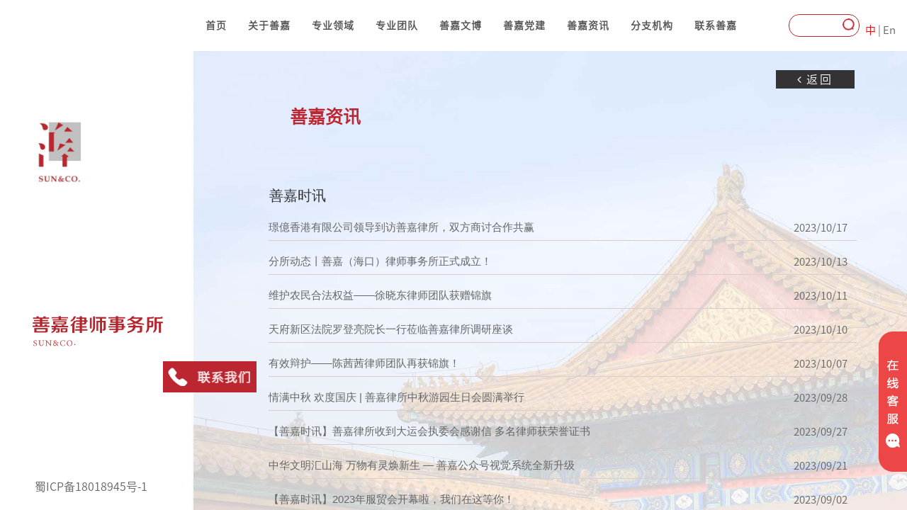

--- FILE ---
content_type: text/html; charset=utf-8
request_url: http://sunandco.net/index.php/Home/Sjzx/lists/cid/16/p/10.html
body_size: 8942
content:
<!DOCTYPE html>
<html class="no-js zh_CN">
  <head>
    <meta charset="utf-8" />
    <meta http-equiv="X-UA-Compatible" content="IE=edge,chrome=1" />
    <meta
      name="viewport"
      content="width=device-width, initial-scale=1, maximum-scale=1"
    />
    <meta charset="UTF-8" />
    <title>善嘉律师事务所</title>
<meta name="title" content="善嘉律师事务所">
<meta name="keywords" content="善嘉律师以“专业化团队服务为理念， 建规模化、品牌化律师事务所”为目标， 事务所同时也是成都市工商联（总商会）挂牌的法律咨询部， 承载成都市工商联所属各区县工商联、直属商会的培训、维权、咨询服务。" />
<meta name="description" content="善嘉律师以“专业化团队服务为理念， 建规模化、品牌化律师事务所”为目标， 事务所同时也是成都市工商联（总商会）挂牌的法律咨询部， 承载成都市工商联所属各区县工商联、直属商会的培训、维权、咨询服务。" />
<meta name="Copyright" content="蜀ICP备18018945号-1">
<link rel="shortcut icon" href="/Data/UploadFiles/logo/1562657706527208.jpg">

<style>
@media (max-width: 1400px){
	.nidaye{display:none}
	}

</style>
    <link
      rel="stylesheet"
      href="/Public/home/shanjia/css/bootstrap.min.css"
    />
    <link rel="stylesheet" href="/Public/home/shanjia/css/vendor.css" />
    <!-- to change the color, edit below line to be `purple.css, blue.css, green.css, yellow.css, red.css` -->
    <link rel="stylesheet" href="/Public/home/shanjia/css/swiper.min.css" />
    <link rel="stylesheet" href="/Public/home/shanjia/css/yellow.min.css" />
    <link rel="stylesheet" href="/Public/home/shanjia/css/nav.min.css" />
    <link
      rel="stylesheet"
      href="/Public/home/shanjia/css/custom.css?11sdsdf"
    />
    <link rel="stylesheet" href="/Public/home/shanjia/css/demo.css" />
    <link rel="stylesheet" href="/Public/home/shanjia/css/logo.css" />
    <link
      rel="stylesheet"
      href="/Public/home/shanjia/css/new_nav.min.css?kasdnf"
    />
    <style type="text/css">
      img.wp-smiley,
      img.emoji {
        display: inline !important;
        border: none !important;
        box-shadow: none !important;
        height: 1em !important;
        width: 1em !important;
        margin: 0 0.07em !important;
        vertical-align: -0.1em !important;
        background: none !important;
        padding: 0 !important;
      }
      @media (min-width: 992px) {
        .col-md-1 {
          width: 12.333333% !important;
        }
        .col-md-11 {
          width: 86% !important;
          font-size: 12px !important;
          padding-left: 0px !important;
        }
      }
      .list_title a {
        font-size: 15px !important;
      }
      .simple_list_section {
        padding-bottom: 5px;
        margin-bottom: 5px;
      }
      .simple_list_section .date_box {
        font-size: 15px;
        margin-top: -3px;
        color: #666;
        font-weight: 400;
      }
      .pull-left {
        font-size: 20px;
      }
      .simple_list_section .border_right_line {
        float: right;
        border: 0px;
        color: #666;
      }
      .list_title a {
        width: 70%;
      }
      .team_small_title {
        margin-left: -6% !important;
        margin-right: -6% !important;
      }
      .pull-right {
        margin-top: 2.5%;
      }
      .breadcrumbs .home_btn {
        margin-right: -3.5%;
        padding-left: 30px;
        padding-right: 30px;
      }
    </style>
    <link
      rel="stylesheet"
      id="contact-form-7-css"
      href="/Public/home/shanjia/css/styles.css"
      type="text/css"
      media="all"
    />
    <script
      type="text/javascript"
      src="/Public/home/shanjia/js/jquery.js"
    ></script>
    <script
      type="text/javascript"
      src="/Public/home/shanjia/js/jquery-migrate.min.js"
    ></script>
    <style type="text/css" id="wp-custom-css">
      /*
您可以在此处加入您的CSS。

点击上方的帮助图标来了解更多。
*/

      .alignright {
        float: right;
      }

      .alignleft {
        float: right;
      }
      @media (max-width: 991px) {
        .pull-left {
          padding-top: 0px !important;
          font-size: 20px !important;
        }
        .list_title a {
          font-size: 16px !important;
          margin-bottom: 10px;
        }
        .new_miaosu {
          font-size: 14px !important;
        }
        .col-md-12.no-padding {
          margin-left: 15px;
          margin-right: 15px;
        }
      }
    </style>
  </head>

  <body class="not_home">
    <!--[if IE 8]>
      <div class="ie8">
        <h1>您的IE浏览器版本太老已经影响浏览效果,请升级浏览器版本!</h1>
        <p>
          或者下载高性能火狐浏览器进行浏览<a href="http://www.firefox.com.cn/"
            >点击下载</a
          >
        </p>
      </div>
    <![endif]-->

    <div class="site-loader">
      <div class="site-loader-spinner"></div>
      <div class="site-loader-text">加载中...</div>
    </div>
    <!-- .site-loader -->

    <!-- Logo容器 -->
<div class="jindao_logo__container">
    <div class="home-tb logo_box out_logo_box">
        <h1 class="animate jindao-color clearfix margin_bottom__remove" data-animate="slideUpIn">
            <div class="jindao_title_container">
                <a class="logo" href="/index.php/home/index/index.html">
                    <img src="/Public/home/shanjia/picture/logo-03.png">
                </a>
            </div>
            <div class="sjlog_img pc" style="margin-top: 75%;">
                <img src="/Public/home/shanjia/images/slogan.png" />
            </div>
            <div class="sjtext_img">
                <a href="/index.php/home/lxsj/index.html">
                    <img src="/Public/home/shanjia/images/callme.png" />
                </a>
            </div>
           
        </h1>
    </div>
    <div style="text-align:center;position:absolute; bottom:20px; width:100%">
    <a style="font-size:16px;  text-align:center" href="https://beian.miit.gov.cn">蜀ICP备18018945号-1</a>
    </div>
     
    <style>
    .info-in .jindao_logo__container .logo{margin-top:20% !important}
    </style>
</div>

    <a id="false_title_a"></a>

    <img
      style="width: 37%; position: absolute; z-index: 99999; top: 3%; left: 4%"
      class="mobile"
      src="/Public/home/shanjia/images/slogan.png"
    />
    <link
  rel="stylesheet"
  type="text/css"
  href="/Public/admin/static/h-ui/css/H-ui.min.css"
/>

<style>
  .suspend {
    width: 40px;
    height: 198px;
    position: fixed;
    top: 65%;
    right: 0;
    overflow: hidden;
    z-index: 9999;
  }
  .suspend dl {
    width: 120px;
    height: 198px;
    border-radius: 25px 0 0 25px;
    padding-left: 40px;
    box-shadow: 0 0 5px #e4e8ec;
  }
  .suspend dl dt {
    width: 40px;
    height: 198px;
    background: url(/Public/admin/static/h-ui/images/suspend.png);
    position: absolute;
    top: 0;
    left: 0;
    cursor: pointer;
  }
  .suspend dl dd.suspendQQ {
    width: 120px;
    height: 85px;
    background: #ffffff;
  }
  .suspend dl dd.suspendQQ a {
    width: 120px;
    height: 85px;
    display: block;
    background: url(/Public/admin/static/h-ui/images/suspend.png) -40px 0;
    overflow: hidden;
  }
  .suspend dl dd.suspendTel {
    width: 120px;
    height: 112px;
    background: #ffffff;
    border-top: 1px solid #e4e8ec;
  }
  .suspend dl dd.suspendTel a {
    width: 120px;
    height: 112px;
    display: block;
    background: url(/Public/admin/static/h-ui/images/suspend.png) -40px -86px;
    overflow: hidden;
  }
  * html .suspend {
    position: absolute;
    left: expression(eval(document.documentElement.scrollRight));
    top: expression(eval(document.documentElement.scrollTop + 200));
  }
  body {
    -webkit-overflow-scrolling: touch;
  }
  .pcx {
    display: block;
  }
  .mob_cc {
    display: none;
  }

  @media (max-width: 991px) {
    .pcx {
      display: none;
    }
    .mob_cc {
      display: block;
      width: 50px;
      height: 50px;
      position: fixed;
      right: 2%;
      top: 70%;
      z-index: 9999999;
    }
    .mob_cc > img {
      width: 100%;
    }
  }
  .en_about {
    display: none;
  }
  .col-md-12 > h2 {
    color: #ba282d;
    font-size: 25px;
  }
  .not_home .section-heading-title {
    font-size: 25px;
  }

  a:link {
    text-decoration: none;
    color: #666;
  }
  .breadcrumbs .home_btn {
    background: #333;
    color: #fff;
  }
  .ch_en {
    /* width: 12%; */
    display: flex;
    margin: 0 20px 0 10px;
    /* float: left;
    margin-top: 7%;
    margin-left: 10%; */
    font-size: 15px;
  }
  @media (max-width: 1400px) {
    .ch_en {
      margin-top: 8%;
      margin-left: 5%;
    }
  }
  @media screen and (min-width: 400px) and (max-width: 1199px) {
    .ch_en {
      width: 30%;
    }
  }
  @media (max-width: 767px) {
    .title_ {
      width: 50%;
      overflow: hidden;
      text-overflow: ellipsis;
      white-space: nowrap;
    }
    .list_title a {
      width: 70% !important;
      float: left;
      font-size: 16px;
    }
    .phone_show {
      float: right;
    }
    .pull-right {
      margin-top: 0px;
    }
  }
</style>

<header id="topnav" class="defaultscroll">
  <div class="visible-xs visible-sm">
    <div class="container-fluid">
      <div class="menu-extras">
        <div class="menu-item">
          <a class="navbar-toggle" id="navBarToggle">
            <div class="lines">
              <span></span>
              <span></span>
              <span></span>
            </div>
          </a>
        </div>
      </div>
      <!--menu-extras-->
      <div class="navigation active">
        <ul id="navigation" class="navigation-menu">
          <li class="menu-item menu-item-type-custom menu-item-object-custom">
            <a href="/index.php/home/index/index.html">首页</a>
          </li>
          <li
            class="menu-item menu-item-type-custom menu-item-object-custom menu-item-has-children"
          >
            <a href="/index.php/home/about/index.html">关于善嘉</a>
            <ul class="sub-menu">
              <li
                class="menu-item menu-item-type-taxonomy menu-item-object-category"
              >
                <a href="/index.php/home/about/zhixinglinian.html">执业理念</a>
              </li>
              <li
                class="menu-item menu-item-type-taxonomy menu-item-object-category"
              >
                <a href="/index.php/home/about/lvshirongyu.html">律所荣耀</a>
              </li>
              <li
                class="menu-item menu-item-type-taxonomy menu-item-object-category" style="display: none;"
              >
                <a href="/index.php/home/about/shanjiagongyi.html">善嘉公益</a>
              </li>
            </ul>
          </li>
          <li
            class="menu-item menu-item-type-taxonomy menu-item-object-category menu-item-has-children"
          >
            <a href="/index.php/home/zyly/index.html">专业领域</a>
            <ul class="sub-menu nidaye">
              <li
                  class="menu-item menu-item-type-taxonomy menu-item-object-category"
                >
                  <a href="/index.php/home/zyly/show/cid/14.html"
                    >行政法与政府法律事务专业委员会</a
                  >
                </li><li
                  class="menu-item menu-item-type-taxonomy menu-item-object-category"
                >
                  <a href="/index.php/home/zyly/show/cid/18.html"
                    >公司法律专业委员会</a
                  >
                </li><li
                  class="menu-item menu-item-type-taxonomy menu-item-object-category"
                >
                  <a href="/index.php/home/zyly/show/cid/19.html"
                    >刑事法律专业委员会</a
                  >
                </li><li
                  class="menu-item menu-item-type-taxonomy menu-item-object-category"
                >
                  <a href="/index.php/home/zyly/show/cid/20.html"
                    >金融证券与基金保险法律专业委员会</a
                  >
                </li><li
                  class="menu-item menu-item-type-taxonomy menu-item-object-category"
                >
                  <a href="/index.php/home/zyly/show/cid/21.html"
                    >婚姻家事与私人财富管理法律专业委员会</a
                  >
                </li><li
                  class="menu-item menu-item-type-taxonomy menu-item-object-category"
                >
                  <a href="/index.php/home/zyly/show/cid/22.html"
                    >劳动与社会保障法律专业委员会</a
                  >
                </li><li
                  class="menu-item menu-item-type-taxonomy menu-item-object-category"
                >
                  <a href="/index.php/home/zyly/show/cid/23.html"
                    >财税法律专业委员会</a
                  >
                </li><li
                  class="menu-item menu-item-type-taxonomy menu-item-object-category"
                >
                  <a href="/index.php/home/zyly/show/cid/24.html"
                    >建设工程与城市更新法律专业委员会</a
                  >
                </li><li
                  class="menu-item menu-item-type-taxonomy menu-item-object-category"
                >
                  <a href="/index.php/home/zyly/show/cid/25.html"
                    >医疗与卫生法律专业委员会</a
                  >
                </li><li
                  class="menu-item menu-item-type-taxonomy menu-item-object-category"
                >
                  <a href="/index.php/home/zyly/show/cid/26.html"
                    >合规业务法律专业委员会</a
                  >
                </li><li
                  class="menu-item menu-item-type-taxonomy menu-item-object-category"
                >
                  <a href="/index.php/home/zyly/show/cid/27.html"
                    >涉外与信息保护法律专业委员会 </a
                  >
                </li><li
                  class="menu-item menu-item-type-taxonomy menu-item-object-category"
                >
                  <a href="/index.php/home/zyly/show/cid/28.html"
                    >民营企业家法律服务专业委员会</a
                  >
                </li><li
                  class="menu-item menu-item-type-taxonomy menu-item-object-category"
                >
                  <a href="/index.php/home/zyly/show/cid/29.html"
                    >执行与保全专业委员会</a
                  >
                </li><li
                  class="menu-item menu-item-type-taxonomy menu-item-object-category"
                >
                  <a href="/index.php/home/zyly/show/cid/44.html"
                    >纪律监督与权益保障专门委员会</a
                  >
                </li><li
                  class="menu-item menu-item-type-taxonomy menu-item-object-category"
                >
                  <a href="/index.php/home/zyly/show/cid/45.html"
                    >公益与发展工作委员会</a
                  >
                </li><li
                  class="menu-item menu-item-type-taxonomy menu-item-object-category"
                >
                  <a href="/index.php/home/zyly/show/cid/46.html"
                    >青年律师工作委员会</a
                  >
                </li>            </ul>
          </li>
          <li
            class="menu-item menu-item-type-taxonomy menu-item-object-category current-post-ancestor current-menu-parent current-post-parent menu-item-has-children"
          >
            <a href="/index.php/home/tuandui/index.html">专业团队</a>
            <ul class="sub-menu">
              <li
                class="menu-item menu-item-type-taxonomy menu-item-object-category current-post-ancestor current-menu-parent current-post-parent"
              >
                <a href="/index.php/home/tuandui/index.html">律师团队</a>
              </li>
            </ul>
          </li>
          <li
            class="menu-item menu-item-type-taxonomy menu-item-object-category menu-item-has-children"
          >
            <a href="/index.php/home/Tjgzs/lists/cid/4.html">善嘉文博</a>
          </li>
          <li
            class="menu-item menu-item-type-taxonomy menu-item-object-category menu-item-has-children"
          >
            <a href="/index.php/home/sjdj/index.html">善嘉党建</a>
          </li>
          <li
            class="menu-item menu-item-type-taxonomy menu-item-object-category menu-item-has-children"
          >
            <a href="/index.php/home/sjzx/index.html">善嘉资讯</a>
            <ul class="sub-menu">
              <!-- <li
                class="menu-item menu-item-type-taxonomy menu-item-object-category"
              >
                <a href="/index.php/home/sjzx/lists/cid/13.html">行业新闻</a>
              </li> -->
              <li
                class="menu-item menu-item-type-taxonomy menu-item-object-category"
              >
                <a href="/index.php/home/sjzx/lists/cid/15.html">善嘉关注</a>
              </li>
              <li
                class="menu-item menu-item-type-taxonomy menu-item-object-category"
              >
                <a href="/index.php/home/sjzx/lists/cid/16.html">善嘉时讯</a>
              </li>
            </ul>
          </li>

          <li
            class="menu-item menu-item-type-taxonomy menu-item-object-category menu-item-has-children"
          >
            <a href="/index.php/home/Fzjg/index.html">分支机构</a>
          </li>
          <li class="menu-item menu-item-type-custom menu-item-object-custom">
            <a href="/index.php/home/lxsj/index.html">联系善嘉</a>
          </li>
        </ul>
      </div>
    </div>
  </div>

  <div class="visible-md visible-lg">
    <div class="between">
      <div class="collapse navbar-collapse">
        <ul id="navigation" class="navigation-menu nav navbar-nav">
          <li class="menu-item menu-item-type-custom menu-item-object-custom">
            <a href="/index.php/home/index/index.html">首页</a>
          </li>
          <li
            class="menu-item menu-item-type-taxonomy menu-item-object-category menu-item-has-children"
          >
            <a href="/index.php/home/about/index.html">关于善嘉</a>
            <ul class="sub-menu">
              <li
                class="menu-item menu-item-type-taxonomy menu-item-object-category"
              >
                <a href="/index.php/home/about/zhixinglinian.html">执业理念</a>
              </li>
              <li
                class="menu-item menu-item-type-taxonomy menu-item-object-category"
              >
                <a href="/index.php/home/about/lvshirongyu.html">律所荣耀</a>
              </li>
              <li
                class="menu-item menu-item-type-taxonomy menu-item-object-category" style="display: none;"
              >
                <a href="/index.php/home/about/shanjiagongyi.html">善嘉公益</a>
              </li>
            </ul>
          </li>
          <li
            class="menu-item menu-item-type-taxonomy menu-item-object-category menu-item-has-children"
          >
            <a href="/index.php/home/zyly/index.html">专业领域</a>
            <ul class="sub-menu nidaye">
              <li
                  class="menu-item menu-item-type-taxonomy menu-item-object-category"
                >
                  <a href="/index.php/home/zyly/show/cid/14.html"
                    >行政法与政府法律事务专业委员会</a
                  >
                </li><li
                  class="menu-item menu-item-type-taxonomy menu-item-object-category"
                >
                  <a href="/index.php/home/zyly/show/cid/18.html"
                    >公司法律专业委员会</a
                  >
                </li><li
                  class="menu-item menu-item-type-taxonomy menu-item-object-category"
                >
                  <a href="/index.php/home/zyly/show/cid/19.html"
                    >刑事法律专业委员会</a
                  >
                </li><li
                  class="menu-item menu-item-type-taxonomy menu-item-object-category"
                >
                  <a href="/index.php/home/zyly/show/cid/20.html"
                    >金融证券与基金保险法律专业委员会</a
                  >
                </li><li
                  class="menu-item menu-item-type-taxonomy menu-item-object-category"
                >
                  <a href="/index.php/home/zyly/show/cid/21.html"
                    >婚姻家事与私人财富管理法律专业委员会</a
                  >
                </li><li
                  class="menu-item menu-item-type-taxonomy menu-item-object-category"
                >
                  <a href="/index.php/home/zyly/show/cid/22.html"
                    >劳动与社会保障法律专业委员会</a
                  >
                </li><li
                  class="menu-item menu-item-type-taxonomy menu-item-object-category"
                >
                  <a href="/index.php/home/zyly/show/cid/23.html"
                    >财税法律专业委员会</a
                  >
                </li><li
                  class="menu-item menu-item-type-taxonomy menu-item-object-category"
                >
                  <a href="/index.php/home/zyly/show/cid/24.html"
                    >建设工程与城市更新法律专业委员会</a
                  >
                </li><li
                  class="menu-item menu-item-type-taxonomy menu-item-object-category"
                >
                  <a href="/index.php/home/zyly/show/cid/25.html"
                    >医疗与卫生法律专业委员会</a
                  >
                </li><li
                  class="menu-item menu-item-type-taxonomy menu-item-object-category"
                >
                  <a href="/index.php/home/zyly/show/cid/26.html"
                    >合规业务法律专业委员会</a
                  >
                </li><li
                  class="menu-item menu-item-type-taxonomy menu-item-object-category"
                >
                  <a href="/index.php/home/zyly/show/cid/27.html"
                    >涉外与信息保护法律专业委员会 </a
                  >
                </li><li
                  class="menu-item menu-item-type-taxonomy menu-item-object-category"
                >
                  <a href="/index.php/home/zyly/show/cid/28.html"
                    >民营企业家法律服务专业委员会</a
                  >
                </li><li
                  class="menu-item menu-item-type-taxonomy menu-item-object-category"
                >
                  <a href="/index.php/home/zyly/show/cid/29.html"
                    >执行与保全专业委员会</a
                  >
                </li><li
                  class="menu-item menu-item-type-taxonomy menu-item-object-category"
                >
                  <a href="/index.php/home/zyly/show/cid/44.html"
                    >纪律监督与权益保障专门委员会</a
                  >
                </li><li
                  class="menu-item menu-item-type-taxonomy menu-item-object-category"
                >
                  <a href="/index.php/home/zyly/show/cid/45.html"
                    >公益与发展工作委员会</a
                  >
                </li><li
                  class="menu-item menu-item-type-taxonomy menu-item-object-category"
                >
                  <a href="/index.php/home/zyly/show/cid/46.html"
                    >青年律师工作委员会</a
                  >
                </li>            </ul>
          </li>
          <li
            class="menu-item menu-item-type-taxonomy menu-item-object-category current-post-ancestor current-menu-parent current-post-parent menu-item-has-children"
          >
            <a href="/index.php/home/tuandui/index.html">专业团队</a>
          </li>
          <li
            class="menu-item menu-item-type-taxonomy menu-item-object-category menu-item-has-children"
          >
            <a href="/index.php/home/Tjgzs/lists/cid/4.html">善嘉文博</a>
          </li>
          <li
            class="menu-item menu-item-type-taxonomy menu-item-object-category menu-item-has-children"
          >
            <a href="/index.php/home/sjdj/index.html">善嘉党建</a>
          </li>
          <li
            class="menu-item menu-item-type-taxonomy menu-item-object-category menu-item-has-children"
          >
            <a href="/index.php/home/sjzx/index.html">善嘉资讯</a>
            <ul class="sub-menu">
              <!-- <li
                class="menu-item menu-item-type-taxonomy menu-item-object-category"
              >
                <a href="/index.php/home/sjzx/lists/cid/13.html">行业新闻</a>
              </li> -->
              <li
                class="menu-item menu-item-type-taxonomy menu-item-object-category"
              >
                <a href="/index.php/home/sjzx/lists/cid/15.html">善嘉关注</a>
              </li>
              <li
                class="menu-item menu-item-type-taxonomy menu-item-object-category"
              >
                <a href="/index.php/home/sjzx/lists/cid/16.html">善嘉时讯</a>
              </li>
            </ul>
          </li>

          <li
            class="menu-item menu-item-type-taxonomy menu-item-object-category menu-item-has-children"
          >
            <a href="/index.php/home/Fzjg/index.html">分支机构</a>
          </li>
          <li class="menu-item menu-item-type-custom menu-item-object-custom">
            <a href="/index.php/home/lxsj/index.html">联系善嘉</a>
          </li>
        </ul>
      </div>

      <div class="flex">
        <!-- 搜索按钮 -->
        <div class="search-menu">
          <a href="javascript:;">
            <div class="search-input">
              <form action="/index.php/home/search/index.html" method="post">
                <input
                  type="text"
                  name="search"
                  id="search"
                  value=""
                />
                <input
                  type="image"
                  name="ss"
                  class="search-img"
                  src="/Public/home/shanjia/images/search.png"
                />
              </form>
            </div>
          </a>
        </div>

        <div class="ch_en">
          <a href="/index.php/home/index/index.html" style="color: red">中</a>
          &nbsp;|&nbsp;
          <a href="/index.php/en/index/index.html">En</a>
        </div>
      </div>
    </div>
  </div>
</header>

<div class="suspend pcx">
  <dl>
    <dt class="IE6PNG"></dt>
    <dd class="suspendQQ">
      <a
        target="_blank"
        href="http://wpa.qq.com/msgrd?v=3&uin=1160938471&site=qq&menu=yes"
      ></a>
    </dd>
    <!--<dd class="suspendQQ"><a target="_blank" href="http://wpa.qq.com/msgrd?v=3&uin=1282534182&site=qq&menu=yes"></a></dd>-->
    <dd class="suspendTel"><a href="javascript:void(0);"></a></dd>
  </dl>
</div>
<a class="mob_cc" href="tel:02861533377">
  <img src="/Public/home/shanjia/images/tel.png" />
</a>
<script src="/Public/home/shanjia/js/jquery.min.js"></script>
<script type="text/javascript">
  $(function () {
    $(".suspend").mouseover(function () {
      $(this).stop();
      $(this).animate({ width: 160 }, 400);
    });

    $(".suspend").mouseout(function () {
      $(this).stop();
      $(this).animate({ width: 40 }, 400);
    });
  });
</script>


    <main class="site-main">
      <!-- 右边模块 -->
      <div class="rg_gb" style="background-image: url(/Data/UploadFiles/category/20180728/1532759234491096.png)"></div>
      <div id="info" class="info">
        <div class="section-wrap scroll-y">
          <div class="section clearfix" style="min-height: 100vh">
            <div class="container">
              <div class="row">
                <div class="col-xs-12 category-team-list">
                  <!-- 🍞 容器 -->
                  <div class="breadcrumbs no-padding mrgB20">
                    <a href="javascript:history.back()" class="home_btn">
                      <i class="fa fa-angle-left"></i> 返回</a
                    >
                  </div>
                  <!-- 面包屑结束 -->
                  <div class="section-heading">
                    <span class="section-heading-title">善嘉资讯</span>
                  </div>
                  <!-- .section-heading -->

                  <!-- 行业新闻 -->
                  <div class="section-content">
                    <div class="row team_small_title">
                      <h3 class="pull-left">善嘉时讯</h3>
                    </div>
                    <div class="row">
                      <div class="col-md-12 no-padding">
                        <div class="simple_list_section row">
                            <div
                              class="col-md-1 border_right_line pc_show no_padding"
                            >
                              <div class="date_box">
                                <div class="date_m_d">
                                  2023/10/17                                </div>
                              </div>
                            </div>
                            <div class="col-md-11">
                              <h3 class="col-md-12 list_title no_padding">
                                <a
                                  href="/index.php/home/sjzx/page/id/665/cid/16.html"
                                  >璟億香港有限公司领导到访善嘉律所，双方商讨合作共赢</a
                                >
                              </h3>
                              <div class="phone_show date mrgB10">
                                <i class="fa fa-calendar"></i>
                                <span
                                  >十月 17,
                                  2023</span
                                >
                              </div>
                              <div style="clear: both"></div>
                            </div>
                          </div><div class="simple_list_section row">
                            <div
                              class="col-md-1 border_right_line pc_show no_padding"
                            >
                              <div class="date_box">
                                <div class="date_m_d">
                                  2023/10/13                                </div>
                              </div>
                            </div>
                            <div class="col-md-11">
                              <h3 class="col-md-12 list_title no_padding">
                                <a
                                  href="/index.php/home/sjzx/page/id/664/cid/16.html"
                                  >分所动态丨善嘉（海口）律师事务所正式成立！</a
                                >
                              </h3>
                              <div class="phone_show date mrgB10">
                                <i class="fa fa-calendar"></i>
                                <span
                                  >十月 13,
                                  2023</span
                                >
                              </div>
                              <div style="clear: both"></div>
                            </div>
                          </div><div class="simple_list_section row">
                            <div
                              class="col-md-1 border_right_line pc_show no_padding"
                            >
                              <div class="date_box">
                                <div class="date_m_d">
                                  2023/10/11                                </div>
                              </div>
                            </div>
                            <div class="col-md-11">
                              <h3 class="col-md-12 list_title no_padding">
                                <a
                                  href="/index.php/home/sjzx/page/id/660/cid/16.html"
                                  >维护农民合法权益——徐晓东律师团队获赠锦旗</a
                                >
                              </h3>
                              <div class="phone_show date mrgB10">
                                <i class="fa fa-calendar"></i>
                                <span
                                  >十月 11,
                                  2023</span
                                >
                              </div>
                              <div style="clear: both"></div>
                            </div>
                          </div><div class="simple_list_section row">
                            <div
                              class="col-md-1 border_right_line pc_show no_padding"
                            >
                              <div class="date_box">
                                <div class="date_m_d">
                                  2023/10/10                                </div>
                              </div>
                            </div>
                            <div class="col-md-11">
                              <h3 class="col-md-12 list_title no_padding">
                                <a
                                  href="/index.php/home/sjzx/page/id/659/cid/16.html"
                                  >天府新区法院罗登亮院长一行莅临善嘉律所调研座谈</a
                                >
                              </h3>
                              <div class="phone_show date mrgB10">
                                <i class="fa fa-calendar"></i>
                                <span
                                  >十月 10,
                                  2023</span
                                >
                              </div>
                              <div style="clear: both"></div>
                            </div>
                          </div><div class="simple_list_section row">
                            <div
                              class="col-md-1 border_right_line pc_show no_padding"
                            >
                              <div class="date_box">
                                <div class="date_m_d">
                                  2023/10/07                                </div>
                              </div>
                            </div>
                            <div class="col-md-11">
                              <h3 class="col-md-12 list_title no_padding">
                                <a
                                  href="/index.php/home/sjzx/page/id/649/cid/16.html"
                                  >有效辩护——陈茜茜律师团队再获锦旗！</a
                                >
                              </h3>
                              <div class="phone_show date mrgB10">
                                <i class="fa fa-calendar"></i>
                                <span
                                  >十月 07,
                                  2023</span
                                >
                              </div>
                              <div style="clear: both"></div>
                            </div>
                          </div><div class="simple_list_section row">
                            <div
                              class="col-md-1 border_right_line pc_show no_padding"
                            >
                              <div class="date_box">
                                <div class="date_m_d">
                                  2023/09/28                                </div>
                              </div>
                            </div>
                            <div class="col-md-11">
                              <h3 class="col-md-12 list_title no_padding">
                                <a
                                  href="/index.php/home/sjzx/page/id/648/cid/16.html"
                                  >情满中秋 欢度国庆 | 善嘉律所中秋游园生日会圆满举行</a
                                >
                              </h3>
                              <div class="phone_show date mrgB10">
                                <i class="fa fa-calendar"></i>
                                <span
                                  >九月 28,
                                  2023</span
                                >
                              </div>
                              <div style="clear: both"></div>
                            </div>
                          </div><div class="simple_list_section row">
                            <div
                              class="col-md-1 border_right_line pc_show no_padding"
                            >
                              <div class="date_box">
                                <div class="date_m_d">
                                  2023/09/27                                </div>
                              </div>
                            </div>
                            <div class="col-md-11">
                              <h3 class="col-md-12 list_title no_padding">
                                <a
                                  href="/index.php/home/sjzx/page/id/646/cid/16.html"
                                  >【善嘉时讯】善嘉律所收到大运会执委会感谢信 多名律师获荣誉证书</a
                                >
                              </h3>
                              <div class="phone_show date mrgB10">
                                <i class="fa fa-calendar"></i>
                                <span
                                  >九月 27,
                                  2023</span
                                >
                              </div>
                              <div style="clear: both"></div>
                            </div>
                          </div><div class="simple_list_section row">
                            <div
                              class="col-md-1 border_right_line pc_show no_padding"
                            >
                              <div class="date_box">
                                <div class="date_m_d">
                                  2023/09/21                                </div>
                              </div>
                            </div>
                            <div class="col-md-11">
                              <h3 class="col-md-12 list_title no_padding">
                                <a
                                  href="/index.php/home/sjzx/page/id/645/cid/16.html"
                                  >中华文明汇山海 万物有灵焕新生 — 善嘉公众号视觉系统全新升级</a
                                >
                              </h3>
                              <div class="phone_show date mrgB10">
                                <i class="fa fa-calendar"></i>
                                <span
                                  >九月 21,
                                  2023</span
                                >
                              </div>
                              <div style="clear: both"></div>
                            </div>
                          </div><div class="simple_list_section row">
                            <div
                              class="col-md-1 border_right_line pc_show no_padding"
                            >
                              <div class="date_box">
                                <div class="date_m_d">
                                  2023/09/02                                </div>
                              </div>
                            </div>
                            <div class="col-md-11">
                              <h3 class="col-md-12 list_title no_padding">
                                <a
                                  href="/index.php/home/sjzx/page/id/644/cid/16.html"
                                  >【善嘉时讯】2023年服贸会开幕啦，我们在这等你！</a
                                >
                              </h3>
                              <div class="phone_show date mrgB10">
                                <i class="fa fa-calendar"></i>
                                <span
                                  >九月 02,
                                  2023</span
                                >
                              </div>
                              <div style="clear: both"></div>
                            </div>
                          </div><div class="simple_list_section row">
                            <div
                              class="col-md-1 border_right_line pc_show no_padding"
                            >
                              <div class="date_box">
                                <div class="date_m_d">
                                  2023/08/25                                </div>
                              </div>
                            </div>
                            <div class="col-md-11">
                              <h3 class="col-md-12 list_title no_padding">
                                <a
                                  href="/index.php/home/sjzx/page/id/643/cid/16.html"
                                  >【善嘉时讯】善嘉律所2023年8月月度会议圆满开展</a
                                >
                              </h3>
                              <div class="phone_show date mrgB10">
                                <i class="fa fa-calendar"></i>
                                <span
                                  >八月 25,
                                  2023</span
                                >
                              </div>
                              <div style="clear: both"></div>
                            </div>
                          </div><div class="simple_list_section row">
                            <div
                              class="col-md-1 border_right_line pc_show no_padding"
                            >
                              <div class="date_box">
                                <div class="date_m_d">
                                  2023/08/22                                </div>
                              </div>
                            </div>
                            <div class="col-md-11">
                              <h3 class="col-md-12 list_title no_padding">
                                <a
                                  href="/index.php/home/sjzx/page/id/642/cid/16.html"
                                  >【分所动态】善嘉品牌出川 落子大美青海</a
                                >
                              </h3>
                              <div class="phone_show date mrgB10">
                                <i class="fa fa-calendar"></i>
                                <span
                                  >八月 22,
                                  2023</span
                                >
                              </div>
                              <div style="clear: both"></div>
                            </div>
                          </div><div class="simple_list_section row">
                            <div
                              class="col-md-1 border_right_line pc_show no_padding"
                            >
                              <div class="date_box">
                                <div class="date_m_d">
                                  2023/07/19                                </div>
                              </div>
                            </div>
                            <div class="col-md-11">
                              <h3 class="col-md-12 list_title no_padding">
                                <a
                                  href="/index.php/home/sjzx/page/id/634/cid/16.html"
                                  >【善嘉十三周年庆特辑 】精彩节目篇：国风雅韵 华美乐章</a
                                >
                              </h3>
                              <div class="phone_show date mrgB10">
                                <i class="fa fa-calendar"></i>
                                <span
                                  >七月 19,
                                  2023</span
                                >
                              </div>
                              <div style="clear: both"></div>
                            </div>
                          </div><div class="simple_list_section row">
                            <div
                              class="col-md-1 border_right_line pc_show no_padding"
                            >
                              <div class="date_box">
                                <div class="date_m_d">
                                  2023/07/18                                </div>
                              </div>
                            </div>
                            <div class="col-md-11">
                              <h3 class="col-md-12 list_title no_padding">
                                <a
                                  href="/index.php/home/sjzx/page/id/633/cid/16.html"
                                  >【善嘉十三周年庆特辑 】精进专业篇：首批法律服务产品重磅发布</a
                                >
                              </h3>
                              <div class="phone_show date mrgB10">
                                <i class="fa fa-calendar"></i>
                                <span
                                  >七月 18,
                                  2023</span
                                >
                              </div>
                              <div style="clear: both"></div>
                            </div>
                          </div><div class="simple_list_section row">
                            <div
                              class="col-md-1 border_right_line pc_show no_padding"
                            >
                              <div class="date_box">
                                <div class="date_m_d">
                                  2023/07/17                                </div>
                              </div>
                            </div>
                            <div class="col-md-11">
                              <h3 class="col-md-12 list_title no_padding">
                                <a
                                  href="/index.php/home/sjzx/page/id/632/cid/16.html"
                                  >【善嘉十三周年庆特辑 】社会责任篇：踔厉奋发十三载 笃行不怠践使命</a
                                >
                              </h3>
                              <div class="phone_show date mrgB10">
                                <i class="fa fa-calendar"></i>
                                <span
                                  >七月 17,
                                  2023</span
                                >
                              </div>
                              <div style="clear: both"></div>
                            </div>
                          </div><div class="simple_list_section row">
                            <div
                              class="col-md-1 border_right_line pc_show no_padding"
                            >
                              <div class="date_box">
                                <div class="date_m_d">
                                  2023/07/13                                </div>
                              </div>
                            </div>
                            <div class="col-md-11">
                              <h3 class="col-md-12 list_title no_padding">
                                <a
                                  href="/index.php/home/sjzx/page/id/631/cid/16.html"
                                  >【善嘉时讯】善嘉执行主任李玉红律师受邀出席四川省异地商会联合会“发挥商会资源优势，助力民营经济发展”</a
                                >
                              </h3>
                              <div class="phone_show date mrgB10">
                                <i class="fa fa-calendar"></i>
                                <span
                                  >七月 13,
                                  2023</span
                                >
                              </div>
                              <div style="clear: both"></div>
                            </div>
                          </div>                      </div>
                    </div>
                  </div>
                </div>
              </div>
            </div>
            <div class="container" style="margin-top: 2%;">
    <div class=" col-md-12">
        <div class="paged_box">
            <div><a class="first" href="/index.php/Home/Sjzx/lists/cid/16/p/1.html">首页</a><a class="prev" href="/index.php/Home/Sjzx/lists/cid/16/p/9.html">上一页</a><a class="" href="/index.php/Home/Sjzx/lists/cid/16/p/5.html">5</a><a class="" href="/index.php/Home/Sjzx/lists/cid/16/p/6.html">6</a><a class="" href="/index.php/Home/Sjzx/lists/cid/16/p/7.html">7</a><a class="" href="/index.php/Home/Sjzx/lists/cid/16/p/8.html">8</a><a class="" href="/index.php/Home/Sjzx/lists/cid/16/p/9.html">9</a><span class="current">10</span><a class="" href="/index.php/Home/Sjzx/lists/cid/16/p/11.html">11</a><a class="" href="/index.php/Home/Sjzx/lists/cid/16/p/12.html">12</a><a class="" href="/index.php/Home/Sjzx/lists/cid/16/p/13.html">13</a><a class="" href="/index.php/Home/Sjzx/lists/cid/16/p/14.html">14</a><a class="" href="/index.php/Home/Sjzx/lists/cid/16/p/15.html">15</a><a class="next" href="/index.php/Home/Sjzx/lists/cid/16/p/11.html">下一页</a><a class="end" href="/index.php/Home/Sjzx/lists/cid/16/p/28.html">末页</a><li class="rows">共<b>412</b>条&nbsp;第<b>10</b>页/共<b>28</b>页</li></div>        </div>
    </div>
</div>
          </div>
          <footer class="footer_botton" style="padding: 20px 0;">
    <a href="https://beian.miit.gov.cn">蜀ICP备18018945号-1</a>
    <a href="/index.php/home/index/index.html">善嘉律师事务所版权所有</a> |
    <a href="http://www.toogu.com.cn">技术支持：TooGu</a>
</footer>

        </div>
        <!-- .section-wrap -->
      </div>
      <!-- #info -->
    </main>
    <!-- .site-main -->
    <script>
      var IS_MOBILE = 0;
      var ImageString =
        "http://s1.zjblf.com/wp-content/uploads/2018/01/site-bg-slideshow-02.jpg,http://s1.zjblf.com/wp-content/uploads/2018/01/skyscrapers-2612766_1920.jpg,http://s1.zjblf.com/wp-content/uploads/2018/01/architecture-768432_1920.jpg,";
      var ImagesArray = [];

      if (ImageString) {
        ImagesArray = ImageString.split(",");
        if (ImagesArray.length) {
          ImagesArray.splice(-1, 1);
        }
        console.log(ImagesArray);
      }
    </script>
    <script src="/Public/home/shanjia/js/jquery-1.11.3.min.js"></script>
    <script src="/Public/home/shanjia/js/bootstrap.min.js"></script>
    <script src="/Public/home/shanjia/js/plugin.js"></script>
    <script src="/Public/home/shanjia/js/jquery.mousewheel.min.js"></script>
    <script src="/Public/home/shanjia/js/mcustomscrollbar.js"></script>
    <script src="/Public/home/shanjia/js/variable.min.js"></script>
    <script src="/Public/home/shanjia/js/main.js"></script>
    <script src="/Public/home/shanjia/js/jindao.js"></script>
    <script src="/Public/home/shanjia/js/swiper.min.js"></script>
    <script type="text/javascript">
      /* <![CDATA[ */
      var wpcf7 = {
        apiSettings: {
          root: "http:\/\/www.zjblf.com\/wp-json\/contact-form-7\/v1",
          namespace: "contact-form-7\/v1",
        },
        recaptcha: {
          messages: {
            empty:
              "\u8bf7\u9a8c\u8bc1\u60a8\u4e0d\u662f\u4e00\u4e2a\u673a\u5668\u4eba\u3002",
          },
        },
        cached: "1",
      };
      /* ]]> */
    </script>
    <script
      type="text/javascript"
      src="/Public/home/shanjia/js/scripts.js"
    ></script>
    <script
      type="text/javascript"
      src="/Public/home/shanjia/js/wp-embed.min.js"
    ></script>
    <script type="text/javascript">
      var date = new Date();
      date.setTime(date.getTime() + 31536000);
      document.cookie =
        "pll_language=zh; expires=" + date.toUTCString() + "; path=/";
    </script>
    <script>
      $(function () {
        $("body").addClass("info-in").removeClass("info-out");
      });
    </script>
    <script>
      var swiper = new Swiper(".swiper-container", {
        slidesPerView: 9,
        spaceBetween: 5,
        slidesPerGroup: 3,
        mousewheel: true,
        forceToAxis: false,
        loop: false,
        loopFillGroupWithBlank: true,
        navigation: {
          nextEl: ".swiper-button-next",
          prevEl: ".swiper-button-prev",
        },
      });
    </script>
  </body>
  <script>
    function search() {
        var search = $("#search").val();
        if(search){
            alert("/index.php/home/search/index.html/search/"+search);return;
            location.href = "/index.php/home/search/index.html/search/"+search;
        }else{
            alert("请输入关键词进行搜索！");
            return;
        }
    }
</script>
</html>

<!-- Dynamic page generated in 0.157 seconds. -->
<!-- Cached page generated by WP-Super-Cache on 2018-07-03 17:33:26 -->

<!-- super cache -->

--- FILE ---
content_type: text/css
request_url: http://sunandco.net/Public/home/shanjia/css/yellow.min.css
body_size: 18870
content:
/*!
 * Template Name: Dale - Creative Coming Soon Template
 * Author: bonefishcode.com
 *
 * Do not edit this file, recommend put custom style into `assets/css/custom.css`
 */

.cf::before,
.cf::after {
	content: "";
	display: table
}

.cf:after {
	clear: both
}

.trans,
a,
.btn,
.card-media-zoom-cover,
.card-media-zoom-cover i,
#portfolio .card-media img,
.mfp-effect.mfp-bg,
.mfp-effect.mfp-wrap .mfp-content {
	-webkit-transition: all .2s cubic-bezier(0.77, 0, 0.175, 1);
	-o-transition: all .2s cubic-bezier(0.77, 0, 0.175, 1);
	transition: all .2s cubic-bezier(0.77, 0, 0.175, 1)
}

.cover,
.cover-a,
.card-media-zoom-cover,
.site-bg,
.site-bg-img,
.site-bg-video,
.site-bg-overlay,
.site-bg-overlay1,
.site-bg-animation,
.site-bg-canvas,
.site-bg>canvas,
.cloud,
.cover-f,
.site-loader,
.cover-r {
	top: 0;
	right: 0;
	bottom: 0;
	left: 0
}

.cover-a,
.card-media-zoom-cover,
.site-bg,
.site-bg-img,
.site-bg-video,
.site-bg-overlay,
.site-bg-overlay1,
.site-bg-animation,
.site-bg-canvas,
.site-bg>canvas,
.cloud {
	position: absolute
}

.cover-f,
.site-loader {
	position: fixed
}

.cover-r {
	position: relative
}

.scroll-x {
	-ms-overflow-style: scrollbar;
	overflow-x: auto;
	overflow-y: hidden
}

.is-mobile .scroll-x {
	overflow-x: auto
}

.scroll-y {
	-ms-overflow-style: scrollbar;
	overflow-x: hidden;
	overflow-y: auto
}

.is-mobile .scroll-y {
	overflow-y: auto
}

.list-reset,
.card-header-tool,
.site-footer-social-list {
	margin-bottom: 0;
	padding-left: 0;
	list-style: none
}

.font-light {
	font-weight: 300
}

.font-reg {
	font-weight: 400
}

.font-semi {
	font-weight: 500
}

.font-bold {
	font-weight: 700
}

.text-caps {
	text-transform: capitalize
}

.text-lower {
	text-transform: lowercase
}

.text-upper {
	text-transform: uppercase
}

.text-disable {
	opacity: .5
}

.text-hint {
	opacity: .7
}

.text-mute {
	opacity: .7
}

small,
.small,
.text-small {
	font-size: 12px
}

mark,
.mark,
.text-mark {
	background-color: #fdedd2;
	color: #2a2a2a
}

lead,
.lead,
.text-lead,
.home-lead {
	font-size: 18px;
	line-height: 1.5;
	font-weight: 300
}

@media(min-width:992px) {
	lead,
	.lead,
	.text-lead,
	.home-lead {
		font-size: 20px
	}
}

.b-white {
	border-color: white
}

.b-primary {
	border-color: #c69661
}

.b-accent {
	border-color: #8a7ccb
}

.b-info {
	border-color: #3998f9
}

.b-success {
	border-color: #12d6c3
}

.b-warning {
	border-color: #c69661
}

.b-danger {
	border-color: #ec4242
}

.bg-white {
	background-color: white
}

.bg-primary {
	background-color: #c69661
}

.bg-accent {
	background-color: #8a7ccb
}

.bg-info {
	background-color: #3998f9
}

.bg-success {
	background-color: #12d6c3
}

.bg-warning {
	background-color: #c69661
}

.bg-danger {
	background-color: #ec4242
}

.text-white {
	color: white
}

.text-primary {
	color: #c69661
}

.text-accent {
	color: #8a7ccb
}

.text-info {
	color: #3998f9
}

.text-success {
	color: #12d6c3
}

.text-warning {
	color: #c69661
}

.text-danger {
	color: #ec4242
}

.bg-img,
.site-bg-img {
	background-repeat: no-repeat;
	background-position: center center;
	background-size: cover
}

.tb-fixed {
	display: table;
	table-layout: fixed
}

.tb-cell {
	display: table-cell;
	vertical-align: middle
}

.global-border-radius,
.form-default .form-group,
.well {
	-webkit-border-radius: 2px;
	border-radius: 2px
}

.ha-3d,
.card-media-zoom-cover,
.card-media-zoom-cover i,
.site-bg,
.site-bg-img,
.site-bg-video,
.site-bg-overlay,
.site-bg-overlay1,
.site-bg-animation,
.site-bg-canvas,
.site-bg>canvas,
#bgVideo,
.parallax-star,
.audio-toggle .bar,
#portfolio .card-media img,
.mfp-effect.mfp-bg,
.mfp-effect.mfp-wrap .mfp-content {
	-webkit-transform: translate3d(0, 0, 0);
	transform: translate3d(0, 0, 0);
	-webkit-backface-visibility: hidden;
	backface-visibility: hidden;
	-webkit-perspective: 1000;
	perspective: 1000
}

.ha-z {
	-webkit-transform: translateZ(0);
	transform: translateZ(0);
	-webkit-backface-visibility: hidden;
	backface-visibility: hidden;
	-webkit-perspective: 1000;
	perspective: 1000
}

.global-vr,
.card {
	margin-bottom: 30px
}

.content-vr,
p,
ul,
ol,
blockquote,
.btn-wrap,
.section-heading+hr {
	margin-bottom: 20px
}

.content-vr:last-child,
p:last-child,
ul:last-child,
ol:last-child,
blockquote:last-child,
.btn-wrap:last-child,
.section-heading+hr:last-child {
	margin-bottom: 0
}

@media(min-width:992px) {
	.content-vr,
	p,
	ul,
	ol,
	blockquote,
	.btn-wrap,
	.section-heading+hr {
		margin-bottom: 30px
	}
	.content-vr:last-child,
	p:last-child,
	ul:last-child,
	ol:last-child,
	blockquote:last-child,
	.btn-wrap:last-child,
	.section-heading+hr:last-child {
		margin-bottom: 0
	}
}
@media(min-width:992px) {
	.p{
		margin-top: 10px;
		margin-bottom: 10px;
	}
}
.content-vr-2 {
	margin-bottom: 40px
}

.content-vr-2:last-child {
	margin-bottom: 0
}

@media(min-width:992px) {
	.content-vr-2 {
		margin-bottom: 60px
	}
	.content-vr-2:last-child {
		margin-bottom: 0
	}
}

.inner-vr {
	margin-bottom: 20px
}

.inner-vr:last-child {
	margin-bottom: 0
}

.site-loader {
	z-index: 9999;
	background-color: #141517
}

.site-loader-spinner {
	border: 40px solid #c69661;
	-webkit-animation: site-loader-spinner 2s infinite ease-in-out, rotate 1s infinite ease-in-out;
	-o-animation: site-loader-spinner 2s infinite ease-in-out, rotate 1s infinite ease-in-out;
	animation: site-loader-spinner 2s infinite ease-in-out, rotate 1s infinite ease-in-out;
	position: absolute;
	top: 50%;
	left: 50%;
	width: 80px;
	height: 80px;
	margin-top: -40px;
	margin-left: -40px;
	border-right-color: transparent;
	-webkit-border-radius: 50%;
	border-radius: 50%
}

.site-loader-spinner:after {
	display: block;
	position: absolute;
	content: "";
	width: 40px;
	height: 40px;
	margin-top: -20px;
	margin-left: -20px;
	border-right-color: transparent;
	-webkit-border-radius: 50%;
	border-radius: 50%;
	background-color: #141517
}

.site-loader-text {
	position: absolute;
	top: 50%;
	margin-top: 50px;
	right: 0;
	left: 0;
	font-size: 13px;
	text-align: center;
	color: white;
	opacity: .5
}

@-webkit-keyframes site-loader-spinner {
	0% {
		border-left-color: transparent;
		border-right-color: #c69661
	}
	25% {
		border-top-color: transparent;
		border-bottom-color: #c69661
	}
	50% {
		border-right-color: transparent;
		border-left-color: #f7b94d
	}
	75% {
		border-bottom-color: transparent;
		border-top-color: #c69661
	}
	100% {
		border-left-color: transparent;
		border-right-color: #c69661
	}
}

@-o-keyframes site-loader-spinner {
	0% {
		border-left-color: transparent;
		border-right-color: #c69661
	}
	25% {
		border-top-color: transparent;
		border-bottom-color: #c69661
	}
	50% {
		border-right-color: transparent;
		border-left-color: #f7b94d
	}
	75% {
		border-bottom-color: transparent;
		border-top-color: #c69661
	}
	100% {
		border-left-color: transparent;
		border-right-color: #c69661
	}
}

@keyframes site-loader-spinner {
	0% {
		border-left-color: transparent;
		border-right-color: #c69661
	}
	25% {
		border-top-color: transparent;
		border-bottom-color: #c69661
	}
	50% {
		border-right-color: transparent;
		border-left-color: #f7b94d
	}
	75% {
		border-bottom-color: transparent;
		border-top-color: #c69661
	}
	100% {
		border-left-color: transparent;
		border-right-color: #c69661
	}
}

@-webkit-keyframes rotate {
	0% {
		-webkit-transform: rotate(0deg);
		transform: rotate(0deg)
	}
	100% {
		-webkit-transform: rotate(360deg);
		transform: rotate(360deg)
	}
}

@-o-keyframes rotate {
	0% {
		-o-transform: rotate(0deg);
		transform: rotate(0deg)
	}
	100% {
		-o-transform: rotate(360deg);
		transform: rotate(360deg)
	}
}

@keyframes rotate {
	0% {
		-webkit-transform: rotate(0deg);
		-o-transform: rotate(0deg);
		transform: rotate(0deg)
	}
	100% {
		-webkit-transform: rotate(360deg);
		-o-transform: rotate(360deg);
		transform: rotate(360deg)
	}
}

html {
	-webkit-box-sizing: border-box;
	-moz-box-sizing: border-box;
	box-sizing: border-box;
	-webkit-tap-highlight-color: transparent;
	font-size: 1em
}

@media(min-width:992px) {
	html {
		height: 100%
	}
}

*,
*:before,
*:after {
	-webkit-box-sizing: inherit;
	-moz-box-sizing: inherit;
	box-sizing: inherit
}

@-webkit-viewport {
	width: device-width
}

@-moz-viewport {
	width: device-width
}

@-ms-viewport {
	width: device-width
}

@viewport {
	width: device-width
}

@media(min-width:992px) {
	body {
		height: 100%
	}
}

h1,
h2,
h3,
h4,
h5,
h6 {
	line-height: 1.2;
	margin-top: 0;
	margin-bottom: .5em;
	color: #2a2a2a;
	font-family: Microsoft YaHei, tahoma, arial, Hiragino Sans GB, \\5b8b\4f53, sans-serif;
	font-weight: 700;
	text-transform: none;
	letter-spacing: 0
}

h1 {
	font-size: 29.03px
}

h2 {
	font-size: 24.192px
}

h3 {
	font-size: 20.16px
}

h4 {
	font-size: 16.8px
}

h5 {
	font-size: 14px
}

h6 {
	font-size: 12px
}

@media(min-width:992px) {
	h1 {
		font-size: 31.526px
	}
	h2 {
		font-size: 25.736px
	}
	h3 {
		font-size: 21.009px
	}
	h4 {
		font-size: 17.15px
	}
	h5 {
		font-size: 14px
	}
}

h6 {
	font-size: 12px
}

@media(min-width:1200px) {
	h1 {
		font-size: 34.18px
	}
	h2 {
		font-size: 27.344px
	}
	h3 {
		font-size: 21.875px
	}
	h4 {
		font-size: 17.5px
	}
	h5 {
		font-size: 14px
	}
}

h6 {
	font-size: 12px
}

a {
	color: #bc2631
}

a:focus {
	outline: 0
}

a:hover,
a:focus {
	color: #bc2631;
	text-decoration: none
}

.velocity-animating {
	-webkit-transition: none!important;
	-o-transition: none!important;
	transition: none!important
}

.fa {
	letter-spacing: 0!important
}

@media(min-width:992px) {
	.site-main {
		position: relative;
		overflow: hidden;
		height: 100%
	}
}

.btn {
	-webkit-border-radius: 2px;
	border-radius: 2px;
	padding: 16px 28.8px 16px 28.8px;
	font-size: 16px;
	letter-spacing: 0;
	line-height: 1;
	border-width: 1px;
	font-family: Microsoft YaHei, tahoma, arial, Hiragino Sans GB, \\5b8b\4f53, sans-serif;
	font-weight: 600;
	text-transform: capitalize
}

.btn.active.focus,
.btn.active:focus,
.btn.focus,
.btn:active.focus,
.btn:active:focus,
.btn:focus {
	outline: 0
}

.btn.active,
.btn:active {
	-webkit-box-shadow: none;
	box-shadow: none
}

.btn.btn-rounded {
	-webkit-border-radius: 50px;
	border-radius: 50px
}

@media(min-width:992px) {
	.btn {
		-webkit-border-radius: 2px;
		border-radius: 2px;
		padding: 19px 35.85px 19px 36px;
		font-size: 16px;
		letter-spacing: .15px
	}
}

.btn-wrap {
	margin-top: -4px
}

.btn-wrap .btn {
	margin: 4px 4px 0 0
}

.btn-default {
	border-color: rgba(0, 0, 0, 0.07);
	background-color: white;
	color: #5a5a5a
}

.btn-default:hover {
	border-color: rgba(0, 0, 0, 0.1);
	background-color: #fafafa;
	color: #5a5a5a
}

.btn-default:focus,
.btn-default.focus {
	border-color: rgba(0, 0, 0, 0.1);
	background-color: #fafafa;
	color: #5a5a5a
}

.btn-default:active,
.btn-default.active,
.btn-default:active:hover,
.btn-default:active:focus,
.btn-default.active:focus,
.btn-default:active.focus,
.btn-default.active.focus {
	border-color: rgba(0, 0, 0, 0.1);
	background-color: #f0f0f0;
	color: #5a5a5a
}

.btn-default.btn-outline {
	border-color: white;
	background-color: transparent;
	color: white
}

.btn-default.btn-outline:hover {
	border-color: #c69661;
	background-color: #c69661;
	color: white
}

.btn-default.btn-outline:focus,
.btn-default.btn-outline.focus {
	border-color: #fafafa;
	background-color: #fafafa;
	color: #5a5a5a
}

.btn-default.btn-outline:active,
.btn-default.btn-outline.active,
.btn-default.btn-outline:active:focus,
.btn-default.btn-outline.active:focus,
.btn-default.btn-outline:active.focus,
.btn-default.btn-outline.active.focus {
	border-color: #f0f0f0;
	background-color: #f0f0f0;
	color: #5a5a5a
}

.btn-primary {
	border-color: #c69661;
	background-color: #c69661;
	color: #fff
}

.btn-primary:hover {
	border-color: #f7b94d;
	background-color: #f7b94d;
	color: #fff
}

.btn-primary:focus,
.btn-primary.focus {
	border-color: #f7b94d;
	background-color: #f7b94d;
	color: #fff
}

.btn-primary:active,
.btn-primary.active,
.btn-primary:active:hover,
.btn-primary:active:focus,
.btn-primary.active:focus,
.btn-primary:active.focus,
.btn-primary.active.focus {
	border-color: #c69661;
	background-color: #c69661;
	color: #fff
}

.btn-primary.btn-outline {
	border-color: #c69661;
	background-color: transparent;
	color: #c69661
}

.btn-primary.btn-outline:hover {
	border-color: #c69661;
	background-color: #c69661;
	color: #fff
}

.btn-primary.btn-outline:focus,
.btn-primary.btn-outline.focus {
	border-color: #f7b94d;
	background-color: #f7b94d;
	color: #fff
}

.btn-primary.btn-outline:active,
.btn-primary.btn-outline.active,
.btn-primary.btn-outline:active:focus,
.btn-primary.btn-outline.active:focus,
.btn-primary.btn-outline:active.focus,
.btn-primary.btn-outline.active.focus {
	border-color: #c69661;
	background-color: #c69661;
	color: #fff
}

.btn-accent {
	border-color: #8a7ccb;
	background-color: #8a7ccb;
	color: #fff
}

.btn-accent:hover {
	border-color: #a196d5;
	background-color: #a196d5;
	color: #fff
}

.btn-accent:focus,
.btn-accent.focus {
	border-color: #a196d5;
	background-color: #a196d5;
	color: #fff
}

.btn-accent:active,
.btn-accent.active,
.btn-accent:active:hover,
.btn-accent:active:focus,
.btn-accent.active:focus,
.btn-accent:active.focus,
.btn-accent.active.focus {
	border-color: #7367a9;
	background-color: #7367a9;
	color: #fff
}

.btn-accent.btn-outline {
	border-color: #8a7ccb;
	background-color: transparent;
	color: #8a7ccb
}

.btn-accent.btn-outline:hover {
	border-color: #8a7ccb;
	background-color: #8a7ccb;
	color: #fff
}

.btn-accent.btn-outline:focus,
.btn-accent.btn-outline.focus {
	border-color: #a196d5;
	background-color: #a196d5;
	color: #fff
}

.btn-accent.btn-outline:active,
.btn-accent.btn-outline.active,
.btn-accent.btn-outline:active:focus,
.btn-accent.btn-outline.active:focus,
.btn-accent.btn-outline:active.focus,
.btn-accent.btn-outline.active.focus {
	border-color: #7367a9;
	background-color: #7367a9;
	color: #fff
}

.btn-info {
	border-color: #3998f9;
	background-color: #3998f9;
	color: #fff
}

.btn-info:hover {
	border-color: #60acfa;
	background-color: #60acfa;
	color: #fff
}

.btn-info:focus,
.btn-info.focus {
	border-color: #60acfa;
	background-color: #60acfa;
	color: #fff
}

.btn-info:active,
.btn-info.active,
.btn-info:active:hover,
.btn-info:active:focus,
.btn-info.active:focus,
.btn-info:active.focus,
.btn-info.active.focus {
	border-color: #2f7ecf;
	background-color: #2f7ecf;
	color: #fff
}

.btn-info.btn-outline {
	border-color: #3998f9;
	background-color: transparent;
	color: #3998f9
}

.btn-info.btn-outline:hover {
	border-color: #3998f9;
	background-color: #3998f9;
	color: #fff
}

.btn-info.btn-outline:focus,
.btn-info.btn-outline.focus {
	border-color: #60acfa;
	background-color: #60acfa;
	color: #fff
}

.btn-info.btn-outline:active,
.btn-info.btn-outline.active,
.btn-info.btn-outline:active:focus,
.btn-info.btn-outline.active:focus,
.btn-info.btn-outline:active.focus,
.btn-info.btn-outline.active.focus {
	border-color: #2f7ecf;
	background-color: #2f7ecf;
	color: #fff
}

.btn-success {
	border-color: #12d6c3;
	background-color: #12d6c3;
	color: #fff
}

.btn-success:hover {
	border-color: #41decf;
	background-color: #41decf;
	color: #fff
}

.btn-success:focus,
.btn-success.focus {
	border-color: #41decf;
	background-color: #41decf;
	color: #fff
}

.btn-success:active,
.btn-success.active,
.btn-success:active:hover,
.btn-success:active:focus,
.btn-success.active:focus,
.btn-success:active.focus,
.btn-success.active.focus {
	border-color: #0fb2a2;
	background-color: #0fb2a2;
	color: #fff
}

.btn-success.btn-outline {
	border-color: #12d6c3;
	background-color: transparent;
	color: #12d6c3
}

.btn-success.btn-outline:hover {
	border-color: #12d6c3;
	background-color: #12d6c3;
	color: #fff
}

.btn-success.btn-outline:focus,
.btn-success.btn-outline.focus {
	border-color: #41decf;
	background-color: #41decf;
	color: #fff
}

.btn-success.btn-outline:active,
.btn-success.btn-outline.active,
.btn-success.btn-outline:active:focus,
.btn-success.btn-outline.active:focus,
.btn-success.btn-outline:active.focus,
.btn-success.btn-outline.active.focus {
	border-color: #0fb2a2;
	background-color: #0fb2a2;
	color: #fff
}

.btn-warning {
	border-color: #c69661;
	background-color: #c69661;
	color: #fff
}

.btn-warning:hover {
	border-color: #f7b94d;
	background-color: #f7b94d;
	color: #fff
}

.btn-warning:focus,
.btn-warning.focus {
	border-color: #f7b94d;
	background-color: #f7b94d;
	color: #fff
}

.btn-warning:active,
.btn-warning.active,
.btn-warning:active:hover,
.btn-warning:active:focus,
.btn-warning.active:focus,
.btn-warning:active.focus,
.btn-warning.active.focus {
	border-color: #c69661;
	background-color: #c69661;
	color: #fff
}

.btn-warning.btn-outline {
	border-color: #c69661;
	background-color: transparent;
	color: #c69661
}

.btn-warning.btn-outline:hover {
	border-color: #c69661;
	background-color: #c69661;
	color: #fff
}

.btn-warning.btn-outline:focus,
.btn-warning.btn-outline.focus {
	border-color: #f7b94d;
	background-color: #f7b94d;
	color: #fff
}

.btn-warning.btn-outline:active,
.btn-warning.btn-outline.active,
.btn-warning.btn-outline:active:focus,
.btn-warning.btn-outline.active:focus,
.btn-warning.btn-outline:active.focus,
.btn-warning.btn-outline.active.focus {
	border-color: #c69661;
	background-color: #c69661;
	color: #fff
}

.btn-danger {
	border-color: #ec4242;
	background-color: #ec4242;
	color: #fff
}

.btn-danger:hover {
	border-color: #ef6767;
	background-color: #ef6767;
	color: #fff
}

.btn-danger:focus,
.btn-danger.focus {
	border-color: #ef6767;
	background-color: #ef6767;
	color: #fff
}

.btn-danger:active,
.btn-danger.active,
.btn-danger:active:hover,
.btn-danger:active:focus,
.btn-danger.active:focus,
.btn-danger:active.focus,
.btn-danger.active.focus {
	border-color: #c53737;
	background-color: #c53737;
	color: #fff
}

.btn-danger.btn-outline {
	border-color: #ec4242;
	background-color: transparent;
	color: #ec4242
}

.btn-danger.btn-outline:hover {
	border-color: #ec4242;
	background-color: #ec4242;
	color: #fff
}

.btn-danger.btn-outline:focus,
.btn-danger.btn-outline.focus {
	border-color: #ef6767;
	background-color: #ef6767;
	color: #fff
}

.btn-danger.btn-outline:active,
.btn-danger.btn-outline.active,
.btn-danger.btn-outline:active:focus,
.btn-danger.btn-outline.active:focus,
.btn-danger.btn-outline:active.focus,
.btn-danger.btn-outline.active.focus {
	border-color: #c53737;
	background-color: #c53737;
	color: #fff
}

.card {
	margin-bottom: 30px;
	-webkit-border-radius: 2px;
	border-radius: 2px;
	position: relative;
	border: 1px solid rgba(0, 0, 0, 0.07);
	border-bottom: 4px solid #c69661;
	background-color: #fff
}

.card-header {
	padding: 20px 20px
}

.card-header::before,
.card-header::after {
	content: "";
	display: table
}

.card-header:after {
	clear: both
}

.card-heading-title {
	font-size: 14px;
	line-height: 1.85714;
	margin-bottom: 0;
	overflow: hidden;
	font-weight: 700;
	white-space: nowrap;
	text-overflow: ellipsis;
	text-transform: uppercase
}

.card-header-tool {
	padding-left: 1em;
	float: right
}

.card-header-tool li {
	float: left
}

.card-header-tool li a {
	display: block;
	padding: 0 2px;
	color: #5a5a5a;
	opacity: .7
}

.card-header-tool li a:hover {
	opacity: 1
}

.card-header-tool li i {
	font-size: 14px;
	display: block;
	line-height: inherit;
	font-weight: 700
}

.card-media {
	position: relative;
	overflow: hidden;
	cursor: pointer
}

.card-media img {
	width: 100%
}

.card-media-zoom-cover {
	-webkit-transition-property: background-color;
	-o-transition-property: background-color;
	transition-property: background-color;
	background-color: transparent;
	z-index: 1
}

.card-media-zoom-cover i {
	-webkit-transition-property: opacity;
	-o-transition-property: opacity;
	transition-property: opacity;
	opacity: 0;
	color: #fff;
	font-size: 30px;
	line-height: 1;
	position: absolute;
	left: 0;
	right: 0;
	text-align: center;
	top: 50%;
	margin-top: -15px
}

.card-media:hover .card-media-zoom-cover {
	background-color: rgba(0, 0, 0, 0.5)
}

.card-media:hover .card-media-zoom-cover i {
	opacity: 1
}

.card-block {
	padding: 20px 20px
}

.card-footer {
	padding: 20px 20px
}

.card-footer::before,
.card-footer::after {
	content: "";
	display: table
}

.card-footer:after {
	clear: both
}

.form-control {
	-webkit-box-shadow: none;
	box-shadow: none
}

.form-control::-webkit-input-placeholder {
	color: #e6e6e6
}

.form-control::-moz-placeholder {
	color: #e6e6e6
}

.form-control:-ms-input-placeholder {
	color: #e6e6e6
}

.form-control::-ms-input-placeholder {
	color: #e6e6e6
}

.form-control:focus {
	-webkit-box-shadow: none;
	box-shadow: none
}

form .required {
	position: relative
}

form .required:after {
	top: 12px;
	right: 15px;
	font-size: 20px;
	position: absolute;
	content: "*";
	line-height: 1;
	color: #ec4242;
	font-family: Microsoft YaHei, tahoma, arial, Hiragino Sans GB, \\5b8b\4f53, sans-serif
}

.form-default .form-group {
	padding: 5px 15px;
	background-color: #fafafa;
	border: 1px solid rgba(0, 0, 0, 0.07)
}

.form-default .form-label {
	font-size: 12px;
	margin-bottom: 0;
	color: #2a2a2a
}

.form-default .form-control {
	border: 0;
	padding: 0;
	background-color: transparent
}

.form-default .form-control:not(textarea) {
	height: 26px
}

textarea {
	resize: vertical
}

.form-group.error .form-label {
	color: #ec4242
}

.form-notify {
	margin-top: 10px;
	font-size: 13px;
	font-family: Microsoft YaHei, tahoma, arial, Hiragino Sans GB, \\5b8b\4f53, sans-serif
}

.form-notify i {
	margin-right: .5em
}

.form-notify i.success {
	color: #12d6c3
}

.form-notify i.danger {
	color: #ec4242
}

hr {
	position: relative
}

hr,
hr:before,
hr:after {
	background-color: #e6e6e6
}

hr:before,
hr:after {
	width: 6px;
	height: 6px;
	margin-top: -3.5px;
	position: absolute;
	content: "";
	-webkit-border-radius: 50%;
	border-radius: 50%
}

hr:before {
	left: 0
}

hr:after {
	right: 0
}

.well {
	padding: 12px 15px;
	-webkit-box-shadow: none;
	box-shadow: none;
	border-color: rgba(0, 0, 0, 0.07);
	background-color: #fafafa
}

.site-bg-img,
.site-bg-video,
.site-bg-overlay,
.site-bg-overlay1,
.site-bg-animation,
.site-bg-canvas,
.site-bg>canvas {
	overflow: hidden
}

.site-bg-img,
.site-bg-video,
.site-bg-overlay,
.site-bg-overlay1,
.site-bg-animation,
.site-bg-canvas {
	display: none
}

.is-site-bg-img .site-bg-img,
.is-site-bg-slideshow .site-bg-img,
.is-site-bg-video .site-bg-img,
.is-site-bg-video-youtube .site-bg-img {
	display: block
}

.is-site-bg-img .site-bg-img {
	background-image: url('../images/site-bg-img.jpg')
}

.is-site-bg-video .site-bg-img {
	background-image: url('../images/hong-kong.jpg');
	background-size: cover;
	background-position-y: top
}

.is-site-bg-video-youtube .site-bg-img {
	background-image: url('../images/site-bg-video-youtube.jpg')
}

.is-site-bg-video .site-bg-video,
.is-site-bg-video-youtube .site-bg-video {
	display: block
}

#bgVideo {
	-webkit-transform: translate(-50%, -50%);
	-ms-transform: translate(-50%, -50%);
	-o-transform: translate(-50%, -50%);
	transform: translate(-50%, -50%);
	position: absolute;
	top: 50%;
	left: 50%;
	display: block;
	width: auto;
	height: auto;
	min-width: 100%;
	min-height: 100%
}

.is-site-bg-overlay .site-bg-overlay {
	display: block
}

.is-site-bg-overlay .site-bg-overlay1 {
	display: block
}

.is-site-bg-parallax-star .site-bg-animation,
.is-site-bg-cloud .site-bg-animation {
	display: block
}

.ie9 .site-bg-animation {
	background-image: url(#)
}

@media(min-width:992px) {
	.is-site-bg-parallax-star .site-bg-animation {
		right: 50%
	}
}

.parallax-star {
	display: none
}

.is-site-bg-parallax-star .parallax-star {
	display: block
}

.parallax-star:after {
	position: absolute;
	content: "";
	top: 2000px
}

.parallax-star:nth-child(1) {
	-webkit-animation: animStar 50s linear infinite;
	-o-animation: animStar 50s linear infinite;
	animation: animStar 50s linear infinite;
	width: 1px;
	height: 1px;
	-webkit-box-shadow: 1355px 189px #fff, 591px 1220px #fff, 1976px 81px #fff, 126px 1869px #fff, 462px 983px #fff, 467px 1705px #fff, 1058px 1214px #fff, 1034px 1736px #fff, 1979px 1437px #fff, 1416px 936px #fff, 1596px 1481px #fff, 1931px 146px #fff, 112px 1825px #fff, 1692px 706px #fff, 1263px 1862px #fff, 602px 1630px #fff, 1070px 1180px #fff, 1516px 418px #fff, 1811px 1894px #fff, 1824px 1331px #fff, 577px 706px #fff, 980px 1801px #fff, 1833px 182px #fff, 830px 138px #fff, 1060px 1495px #fff, 1415px 362px #fff, 1979px 637px #fff, 1751px 552px #fff, 305px 1350px #fff, 1490px 1062px #fff, 938px 98px #fff, 354px 1597px #fff, 230px 1509px #fff, 721px 457px #fff, 401px 1027px #fff, 1823px 1227px #fff, 935px 39px #fff, 1397px 1899px #fff, 1355px 838px #fff, 9px 803px #fff, 1361px 1369px #fff, 1281px 1035px #fff, 1727px 1126px #fff, 949px 201px #fff, 1402px 1531px #fff, 1855px 897px #fff, 1844px 1973px #fff, 1156px 1856px #fff, 1332px 989px #fff, 210px 48px #fff, 1361px 448px #fff, 1333px 1601px #fff, 4px 929px #fff, 1390px 1484px #fff, 1639px 396px #fff, 1420px 1539px #fff, 79px 90px #fff, 1078px 516px #fff, 721px 1964px #fff, 1724px 1054px #fff, 1243px 1471px #fff, 1874px 832px #fff, 1304px 382px #fff, 1506px 417px #fff, 13px 1526px #fff, 1005px 1323px #fff, 1835px 817px #fff, 1231px 146px #fff, 831px 1925px #fff, 1099px 1377px #fff, 1781px 1508px #fff, 492px 1075px #fff, 25px 942px #fff, 440px 817px #fff, 225px 745px #fff, 1554px 847px #fff, 1867px 253px #fff, 1542px 1432px #fff, 1022px 1877px #fff, 727px 1921px #fff, 288px 151px #fff, 552px 64px #fff, 1688px 162px #fff, 1487px 1743px #fff, 715px 1086px #fff, 544px 1641px #fff, 787px 1726px #fff, 1657px 1023px #fff, 56px 896px #fff, 130px 681px #fff, 468px 879px #fff, 450px 188px #fff, 1617px 1131px #fff, 151px 1480px #fff, 1572px 1731px #fff, 357px 626px #fff, 259px 1726px #fff, 1141px 46px #fff, 341px 787px #fff, 724px 1517px #fff, 1381px 43px #fff, 573px 1px #fff, 1057px 1785px #fff, 1273px 1841px #fff, 581px 1651px #fff, 769px 1847px #fff, 598px 1798px #fff, 256px 1683px #fff, 1212px 1296px #fff, 1267px 242px #fff, 626px 1002px #fff, 619px 1540px #fff, 524px 904px #fff, 414px 774px #fff, 1561px 587px #fff, 49px 1425px #fff, 1518px 1989px #fff, 286px 1651px #fff, 773px 1850px #fff, 309px 430px #fff, 1010px 1200px #fff, 1733px 992px #fff, 159px 1228px #fff, 688px 815px #fff, 1013px 482px #fff, 313px 907px #fff, 1047px 973px #fff, 1866px 1277px #fff, 141px 993px #fff, 1357px 1433px #fff, 761px 1561px #fff, 369px 841px #fff, 1851px 335px #fff, 1878px 1813px #fff, 1840px 1339px #fff, 773px 967px #fff, 1470px 1422px #fff, 183px 1463px #fff, 1299px 1843px #fff, 946px 266px #fff, 1920px 1858px #fff, 581px 865px #fff, 1694px 403px #fff, 1097px 1231px #fff, 289px 1838px #fff, 1810px 1985px #fff, 262px 1281px #fff, 1334px 1714px #fff, 26px 772px #fff, 392px 203px #fff, 1326px 195px #fff, 1410px 329px #fff, 1662px 509px #fff, 1412px 1584px #fff, 347px 1919px #fff, 1532px 1527px #fff, 1388px 735px #fff, 1752px 1150px #fff, 79px 669px #fff, 1400px 1094px #fff, 1263px 1924px #fff, 992px 410px #fff, 524px 400px #fff, 956px 1887px #fff, 1655px 1800px #fff, 1875px 1041px #fff, 130px 732px #fff, 921px 1338px #fff, 1285px 870px #fff, 792px 301px #fff, 706px 1492px #fff, 893px 198px #fff, 1886px 1901px #fff, 1255px 161px #fff, 526px 77px #fff, 1962px 1352px #fff, 1723px 1678px #fff, 390px 85px #fff, 1688px 552px #fff, 378px 1993px #fff, 1336px 1450px #fff, 37px 889px #fff, 1179px 1302px #fff, 351px 47px #fff, 1858px 1764px #fff, 1513px 1225px #fff, 1688px 1043px #fff, 1294px 1291px #fff, 1401px 457px #fff, 1635px 461px #fff, 947px 628px #fff, 105px 921px #fff, 576px 59px #fff, 823px 203px #fff, 573px 293px #fff, 1434px 427px #fff, 764px 1521px #fff, 879px 862px #fff, 1001px 464px #fff, 1883px 339px #fff;
	box-shadow: 1355px 189px #fff, 591px 1220px #fff, 1976px 81px #fff, 126px 1869px #fff, 462px 983px #fff, 467px 1705px #fff, 1058px 1214px #fff, 1034px 1736px #fff, 1979px 1437px #fff, 1416px 936px #fff, 1596px 1481px #fff, 1931px 146px #fff, 112px 1825px #fff, 1692px 706px #fff, 1263px 1862px #fff, 602px 1630px #fff, 1070px 1180px #fff, 1516px 418px #fff, 1811px 1894px #fff, 1824px 1331px #fff, 577px 706px #fff, 980px 1801px #fff, 1833px 182px #fff, 830px 138px #fff, 1060px 1495px #fff, 1415px 362px #fff, 1979px 637px #fff, 1751px 552px #fff, 305px 1350px #fff, 1490px 1062px #fff, 938px 98px #fff, 354px 1597px #fff, 230px 1509px #fff, 721px 457px #fff, 401px 1027px #fff, 1823px 1227px #fff, 935px 39px #fff, 1397px 1899px #fff, 1355px 838px #fff, 9px 803px #fff, 1361px 1369px #fff, 1281px 1035px #fff, 1727px 1126px #fff, 949px 201px #fff, 1402px 1531px #fff, 1855px 897px #fff, 1844px 1973px #fff, 1156px 1856px #fff, 1332px 989px #fff, 210px 48px #fff, 1361px 448px #fff, 1333px 1601px #fff, 4px 929px #fff, 1390px 1484px #fff, 1639px 396px #fff, 1420px 1539px #fff, 79px 90px #fff, 1078px 516px #fff, 721px 1964px #fff, 1724px 1054px #fff, 1243px 1471px #fff, 1874px 832px #fff, 1304px 382px #fff, 1506px 417px #fff, 13px 1526px #fff, 1005px 1323px #fff, 1835px 817px #fff, 1231px 146px #fff, 831px 1925px #fff, 1099px 1377px #fff, 1781px 1508px #fff, 492px 1075px #fff, 25px 942px #fff, 440px 817px #fff, 225px 745px #fff, 1554px 847px #fff, 1867px 253px #fff, 1542px 1432px #fff, 1022px 1877px #fff, 727px 1921px #fff, 288px 151px #fff, 552px 64px #fff, 1688px 162px #fff, 1487px 1743px #fff, 715px 1086px #fff, 544px 1641px #fff, 787px 1726px #fff, 1657px 1023px #fff, 56px 896px #fff, 130px 681px #fff, 468px 879px #fff, 450px 188px #fff, 1617px 1131px #fff, 151px 1480px #fff, 1572px 1731px #fff, 357px 626px #fff, 259px 1726px #fff, 1141px 46px #fff, 341px 787px #fff, 724px 1517px #fff, 1381px 43px #fff, 573px 1px #fff, 1057px 1785px #fff, 1273px 1841px #fff, 581px 1651px #fff, 769px 1847px #fff, 598px 1798px #fff, 256px 1683px #fff, 1212px 1296px #fff, 1267px 242px #fff, 626px 1002px #fff, 619px 1540px #fff, 524px 904px #fff, 414px 774px #fff, 1561px 587px #fff, 49px 1425px #fff, 1518px 1989px #fff, 286px 1651px #fff, 773px 1850px #fff, 309px 430px #fff, 1010px 1200px #fff, 1733px 992px #fff, 159px 1228px #fff, 688px 815px #fff, 1013px 482px #fff, 313px 907px #fff, 1047px 973px #fff, 1866px 1277px #fff, 141px 993px #fff, 1357px 1433px #fff, 761px 1561px #fff, 369px 841px #fff, 1851px 335px #fff, 1878px 1813px #fff, 1840px 1339px #fff, 773px 967px #fff, 1470px 1422px #fff, 183px 1463px #fff, 1299px 1843px #fff, 946px 266px #fff, 1920px 1858px #fff, 581px 865px #fff, 1694px 403px #fff, 1097px 1231px #fff, 289px 1838px #fff, 1810px 1985px #fff, 262px 1281px #fff, 1334px 1714px #fff, 26px 772px #fff, 392px 203px #fff, 1326px 195px #fff, 1410px 329px #fff, 1662px 509px #fff, 1412px 1584px #fff, 347px 1919px #fff, 1532px 1527px #fff, 1388px 735px #fff, 1752px 1150px #fff, 79px 669px #fff, 1400px 1094px #fff, 1263px 1924px #fff, 992px 410px #fff, 524px 400px #fff, 956px 1887px #fff, 1655px 1800px #fff, 1875px 1041px #fff, 130px 732px #fff, 921px 1338px #fff, 1285px 870px #fff, 792px 301px #fff, 706px 1492px #fff, 893px 198px #fff, 1886px 1901px #fff, 1255px 161px #fff, 526px 77px #fff, 1962px 1352px #fff, 1723px 1678px #fff, 390px 85px #fff, 1688px 552px #fff, 378px 1993px #fff, 1336px 1450px #fff, 37px 889px #fff, 1179px 1302px #fff, 351px 47px #fff, 1858px 1764px #fff, 1513px 1225px #fff, 1688px 1043px #fff, 1294px 1291px #fff, 1401px 457px #fff, 1635px 461px #fff, 947px 628px #fff, 105px 921px #fff, 576px 59px #fff, 823px 203px #fff, 573px 293px #fff, 1434px 427px #fff, 764px 1521px #fff, 879px 862px #fff, 1001px 464px #fff, 1883px 339px #fff
}

.parallax-star:nth-child(1):after {
	width: 1px;
	height: 1px;
	-webkit-box-shadow: 1355px 189px #fff, 591px 1220px #fff, 1976px 81px #fff, 126px 1869px #fff, 462px 983px #fff, 467px 1705px #fff, 1058px 1214px #fff, 1034px 1736px #fff, 1979px 1437px #fff, 1416px 936px #fff, 1596px 1481px #fff, 1931px 146px #fff, 112px 1825px #fff, 1692px 706px #fff, 1263px 1862px #fff, 602px 1630px #fff, 1070px 1180px #fff, 1516px 418px #fff, 1811px 1894px #fff, 1824px 1331px #fff, 577px 706px #fff, 980px 1801px #fff, 1833px 182px #fff, 830px 138px #fff, 1060px 1495px #fff, 1415px 362px #fff, 1979px 637px #fff, 1751px 552px #fff, 305px 1350px #fff, 1490px 1062px #fff, 938px 98px #fff, 354px 1597px #fff, 230px 1509px #fff, 721px 457px #fff, 401px 1027px #fff, 1823px 1227px #fff, 935px 39px #fff, 1397px 1899px #fff, 1355px 838px #fff, 9px 803px #fff, 1361px 1369px #fff, 1281px 1035px #fff, 1727px 1126px #fff, 949px 201px #fff, 1402px 1531px #fff, 1855px 897px #fff, 1844px 1973px #fff, 1156px 1856px #fff, 1332px 989px #fff, 210px 48px #fff, 1361px 448px #fff, 1333px 1601px #fff, 4px 929px #fff, 1390px 1484px #fff, 1639px 396px #fff, 1420px 1539px #fff, 79px 90px #fff, 1078px 516px #fff, 721px 1964px #fff, 1724px 1054px #fff, 1243px 1471px #fff, 1874px 832px #fff, 1304px 382px #fff, 1506px 417px #fff, 13px 1526px #fff, 1005px 1323px #fff, 1835px 817px #fff, 1231px 146px #fff, 831px 1925px #fff, 1099px 1377px #fff, 1781px 1508px #fff, 492px 1075px #fff, 25px 942px #fff, 440px 817px #fff, 225px 745px #fff, 1554px 847px #fff, 1867px 253px #fff, 1542px 1432px #fff, 1022px 1877px #fff, 727px 1921px #fff, 288px 151px #fff, 552px 64px #fff, 1688px 162px #fff, 1487px 1743px #fff, 715px 1086px #fff, 544px 1641px #fff, 787px 1726px #fff, 1657px 1023px #fff, 56px 896px #fff, 130px 681px #fff, 468px 879px #fff, 450px 188px #fff, 1617px 1131px #fff, 151px 1480px #fff, 1572px 1731px #fff, 357px 626px #fff, 259px 1726px #fff, 1141px 46px #fff, 341px 787px #fff, 724px 1517px #fff, 1381px 43px #fff, 573px 1px #fff, 1057px 1785px #fff, 1273px 1841px #fff, 581px 1651px #fff, 769px 1847px #fff, 598px 1798px #fff, 256px 1683px #fff, 1212px 1296px #fff, 1267px 242px #fff, 626px 1002px #fff, 619px 1540px #fff, 524px 904px #fff, 414px 774px #fff, 1561px 587px #fff, 49px 1425px #fff, 1518px 1989px #fff, 286px 1651px #fff, 773px 1850px #fff, 309px 430px #fff, 1010px 1200px #fff, 1733px 992px #fff, 159px 1228px #fff, 688px 815px #fff, 1013px 482px #fff, 313px 907px #fff, 1047px 973px #fff, 1866px 1277px #fff, 141px 993px #fff, 1357px 1433px #fff, 761px 1561px #fff, 369px 841px #fff, 1851px 335px #fff, 1878px 1813px #fff, 1840px 1339px #fff, 773px 967px #fff, 1470px 1422px #fff, 183px 1463px #fff, 1299px 1843px #fff, 946px 266px #fff, 1920px 1858px #fff, 581px 865px #fff, 1694px 403px #fff, 1097px 1231px #fff, 289px 1838px #fff, 1810px 1985px #fff, 262px 1281px #fff, 1334px 1714px #fff, 26px 772px #fff, 392px 203px #fff, 1326px 195px #fff, 1410px 329px #fff, 1662px 509px #fff, 1412px 1584px #fff, 347px 1919px #fff, 1532px 1527px #fff, 1388px 735px #fff, 1752px 1150px #fff, 79px 669px #fff, 1400px 1094px #fff, 1263px 1924px #fff, 992px 410px #fff, 524px 400px #fff, 956px 1887px #fff, 1655px 1800px #fff, 1875px 1041px #fff, 130px 732px #fff, 921px 1338px #fff, 1285px 870px #fff, 792px 301px #fff, 706px 1492px #fff, 893px 198px #fff, 1886px 1901px #fff, 1255px 161px #fff, 526px 77px #fff, 1962px 1352px #fff, 1723px 1678px #fff, 390px 85px #fff, 1688px 552px #fff, 378px 1993px #fff, 1336px 1450px #fff, 37px 889px #fff, 1179px 1302px #fff, 351px 47px #fff, 1858px 1764px #fff, 1513px 1225px #fff, 1688px 1043px #fff, 1294px 1291px #fff, 1401px 457px #fff, 1635px 461px #fff, 947px 628px #fff, 105px 921px #fff, 576px 59px #fff, 823px 203px #fff, 573px 293px #fff, 1434px 427px #fff, 764px 1521px #fff, 879px 862px #fff, 1001px 464px #fff, 1883px 339px #fff;
	box-shadow: 1355px 189px #fff, 591px 1220px #fff, 1976px 81px #fff, 126px 1869px #fff, 462px 983px #fff, 467px 1705px #fff, 1058px 1214px #fff, 1034px 1736px #fff, 1979px 1437px #fff, 1416px 936px #fff, 1596px 1481px #fff, 1931px 146px #fff, 112px 1825px #fff, 1692px 706px #fff, 1263px 1862px #fff, 602px 1630px #fff, 1070px 1180px #fff, 1516px 418px #fff, 1811px 1894px #fff, 1824px 1331px #fff, 577px 706px #fff, 980px 1801px #fff, 1833px 182px #fff, 830px 138px #fff, 1060px 1495px #fff, 1415px 362px #fff, 1979px 637px #fff, 1751px 552px #fff, 305px 1350px #fff, 1490px 1062px #fff, 938px 98px #fff, 354px 1597px #fff, 230px 1509px #fff, 721px 457px #fff, 401px 1027px #fff, 1823px 1227px #fff, 935px 39px #fff, 1397px 1899px #fff, 1355px 838px #fff, 9px 803px #fff, 1361px 1369px #fff, 1281px 1035px #fff, 1727px 1126px #fff, 949px 201px #fff, 1402px 1531px #fff, 1855px 897px #fff, 1844px 1973px #fff, 1156px 1856px #fff, 1332px 989px #fff, 210px 48px #fff, 1361px 448px #fff, 1333px 1601px #fff, 4px 929px #fff, 1390px 1484px #fff, 1639px 396px #fff, 1420px 1539px #fff, 79px 90px #fff, 1078px 516px #fff, 721px 1964px #fff, 1724px 1054px #fff, 1243px 1471px #fff, 1874px 832px #fff, 1304px 382px #fff, 1506px 417px #fff, 13px 1526px #fff, 1005px 1323px #fff, 1835px 817px #fff, 1231px 146px #fff, 831px 1925px #fff, 1099px 1377px #fff, 1781px 1508px #fff, 492px 1075px #fff, 25px 942px #fff, 440px 817px #fff, 225px 745px #fff, 1554px 847px #fff, 1867px 253px #fff, 1542px 1432px #fff, 1022px 1877px #fff, 727px 1921px #fff, 288px 151px #fff, 552px 64px #fff, 1688px 162px #fff, 1487px 1743px #fff, 715px 1086px #fff, 544px 1641px #fff, 787px 1726px #fff, 1657px 1023px #fff, 56px 896px #fff, 130px 681px #fff, 468px 879px #fff, 450px 188px #fff, 1617px 1131px #fff, 151px 1480px #fff, 1572px 1731px #fff, 357px 626px #fff, 259px 1726px #fff, 1141px 46px #fff, 341px 787px #fff, 724px 1517px #fff, 1381px 43px #fff, 573px 1px #fff, 1057px 1785px #fff, 1273px 1841px #fff, 581px 1651px #fff, 769px 1847px #fff, 598px 1798px #fff, 256px 1683px #fff, 1212px 1296px #fff, 1267px 242px #fff, 626px 1002px #fff, 619px 1540px #fff, 524px 904px #fff, 414px 774px #fff, 1561px 587px #fff, 49px 1425px #fff, 1518px 1989px #fff, 286px 1651px #fff, 773px 1850px #fff, 309px 430px #fff, 1010px 1200px #fff, 1733px 992px #fff, 159px 1228px #fff, 688px 815px #fff, 1013px 482px #fff, 313px 907px #fff, 1047px 973px #fff, 1866px 1277px #fff, 141px 993px #fff, 1357px 1433px #fff, 761px 1561px #fff, 369px 841px #fff, 1851px 335px #fff, 1878px 1813px #fff, 1840px 1339px #fff, 773px 967px #fff, 1470px 1422px #fff, 183px 1463px #fff, 1299px 1843px #fff, 946px 266px #fff, 1920px 1858px #fff, 581px 865px #fff, 1694px 403px #fff, 1097px 1231px #fff, 289px 1838px #fff, 1810px 1985px #fff, 262px 1281px #fff, 1334px 1714px #fff, 26px 772px #fff, 392px 203px #fff, 1326px 195px #fff, 1410px 329px #fff, 1662px 509px #fff, 1412px 1584px #fff, 347px 1919px #fff, 1532px 1527px #fff, 1388px 735px #fff, 1752px 1150px #fff, 79px 669px #fff, 1400px 1094px #fff, 1263px 1924px #fff, 992px 410px #fff, 524px 400px #fff, 956px 1887px #fff, 1655px 1800px #fff, 1875px 1041px #fff, 130px 732px #fff, 921px 1338px #fff, 1285px 870px #fff, 792px 301px #fff, 706px 1492px #fff, 893px 198px #fff, 1886px 1901px #fff, 1255px 161px #fff, 526px 77px #fff, 1962px 1352px #fff, 1723px 1678px #fff, 390px 85px #fff, 1688px 552px #fff, 378px 1993px #fff, 1336px 1450px #fff, 37px 889px #fff, 1179px 1302px #fff, 351px 47px #fff, 1858px 1764px #fff, 1513px 1225px #fff, 1688px 1043px #fff, 1294px 1291px #fff, 1401px 457px #fff, 1635px 461px #fff, 947px 628px #fff, 105px 921px #fff, 576px 59px #fff, 823px 203px #fff, 573px 293px #fff, 1434px 427px #fff, 764px 1521px #fff, 879px 862px #fff, 1001px 464px #fff, 1883px 339px #fff
}

.parallax-star:nth-child(2) {
	-webkit-animation: animStar 100s linear infinite;
	-o-animation: animStar 100s linear infinite;
	animation: animStar 100s linear infinite;
	width: 2px;
	height: 2px;
	-webkit-box-shadow: 466px 1571px #fff, 75px 792px #fff, 774px 95px #fff, 780px 466px #fff, 1092px 1157px #fff, 1097px 1994px #fff, 1534px 1015px #fff, 700px 612px #fff, 1296px 1444px #fff, 1059px 1225px #fff, 181px 770px #fff, 1927px 1331px #fff, 1455px 1084px #fff, 519px 1143px #fff, 930px 1768px #fff, 127px 1337px #fff, 731px 1070px #fff, 99px 1242px #fff, 1320px 476px #fff, 830px 132px #fff, 895px 1734px #fff, 1461px 975px #fff, 202px 894px #fff, 173px 271px #fff, 1730px 691px #fff, 1904px 1118px #fff, 486px 1482px #fff, 49px 57px #fff, 53px 1700px #fff, 1269px 1102px #fff, 1811px 1952px #fff, 1274px 1259px #fff, 1342px 91px #fff, 1827px 1614px #fff, 911px 1417px #fff, 1458px 207px #fff, 593px 1169px #fff, 651px 26px #fff, 1389px 1523px #fff, 1240px 154px #fff, 324px 357px #fff, 420px 1477px #fff, 1710px 1188px #fff, 1855px 1866px #fff, 1483px 896px #fff, 1344px 1936px #fff, 482px 1012px #fff, 1383px 1431px #fff, 119px 1407px #fff, 1822px 1835px #fff, 138px 762px #fff, 1640px 369px #fff, 1621px 207px #fff, 406px 1724px #fff, 13px 134px #fff, 1404px 254px #fff, 1760px 606px #fff, 1545px 632px #fff, 1193px 1679px #fff, 565px 323px #fff, 82px 182px #fff, 1903px 631px #fff, 962px 1700px #fff, 294px 1985px #fff, 215px 1383px #fff, 530px 1303px #fff, 1330px 478px #fff, 92px 445px #fff, 413px 1268px #fff, 491px 1705px #fff, 304px 1108px #fff, 1283px 1693px #fff, 1206px 1115px #fff, 1544px 99px #fff, 1989px 127px #fff;
	box-shadow: 466px 1571px #fff, 75px 792px #fff, 774px 95px #fff, 780px 466px #fff, 1092px 1157px #fff, 1097px 1994px #fff, 1534px 1015px #fff, 700px 612px #fff, 1296px 1444px #fff, 1059px 1225px #fff, 181px 770px #fff, 1927px 1331px #fff, 1455px 1084px #fff, 519px 1143px #fff, 930px 1768px #fff, 127px 1337px #fff, 731px 1070px #fff, 99px 1242px #fff, 1320px 476px #fff, 830px 132px #fff, 895px 1734px #fff, 1461px 975px #fff, 202px 894px #fff, 173px 271px #fff, 1730px 691px #fff, 1904px 1118px #fff, 486px 1482px #fff, 49px 57px #fff, 53px 1700px #fff, 1269px 1102px #fff, 1811px 1952px #fff, 1274px 1259px #fff, 1342px 91px #fff, 1827px 1614px #fff, 911px 1417px #fff, 1458px 207px #fff, 593px 1169px #fff, 651px 26px #fff, 1389px 1523px #fff, 1240px 154px #fff, 324px 357px #fff, 420px 1477px #fff, 1710px 1188px #fff, 1855px 1866px #fff, 1483px 896px #fff, 1344px 1936px #fff, 482px 1012px #fff, 1383px 1431px #fff, 119px 1407px #fff, 1822px 1835px #fff, 138px 762px #fff, 1640px 369px #fff, 1621px 207px #fff, 406px 1724px #fff, 13px 134px #fff, 1404px 254px #fff, 1760px 606px #fff, 1545px 632px #fff, 1193px 1679px #fff, 565px 323px #fff, 82px 182px #fff, 1903px 631px #fff, 962px 1700px #fff, 294px 1985px #fff, 215px 1383px #fff, 530px 1303px #fff, 1330px 478px #fff, 92px 445px #fff, 413px 1268px #fff, 491px 1705px #fff, 304px 1108px #fff, 1283px 1693px #fff, 1206px 1115px #fff, 1544px 99px #fff, 1989px 127px #fff
}

.parallax-star:nth-child(2):after {
	width: 2px;
	height: 2px;
	-webkit-box-shadow: 466px 1571px #fff, 75px 792px #fff, 774px 95px #fff, 780px 466px #fff, 1092px 1157px #fff, 1097px 1994px #fff, 1534px 1015px #fff, 700px 612px #fff, 1296px 1444px #fff, 1059px 1225px #fff, 181px 770px #fff, 1927px 1331px #fff, 1455px 1084px #fff, 519px 1143px #fff, 930px 1768px #fff, 127px 1337px #fff, 731px 1070px #fff, 99px 1242px #fff, 1320px 476px #fff, 830px 132px #fff, 895px 1734px #fff, 1461px 975px #fff, 202px 894px #fff, 173px 271px #fff, 1730px 691px #fff, 1904px 1118px #fff, 486px 1482px #fff, 49px 57px #fff, 53px 1700px #fff, 1269px 1102px #fff, 1811px 1952px #fff, 1274px 1259px #fff, 1342px 91px #fff, 1827px 1614px #fff, 911px 1417px #fff, 1458px 207px #fff, 593px 1169px #fff, 651px 26px #fff, 1389px 1523px #fff, 1240px 154px #fff, 324px 357px #fff, 420px 1477px #fff, 1710px 1188px #fff, 1855px 1866px #fff, 1483px 896px #fff, 1344px 1936px #fff, 482px 1012px #fff, 1383px 1431px #fff, 119px 1407px #fff, 1822px 1835px #fff, 138px 762px #fff, 1640px 369px #fff, 1621px 207px #fff, 406px 1724px #fff, 13px 134px #fff, 1404px 254px #fff, 1760px 606px #fff, 1545px 632px #fff, 1193px 1679px #fff, 565px 323px #fff, 82px 182px #fff, 1903px 631px #fff, 962px 1700px #fff, 294px 1985px #fff, 215px 1383px #fff, 530px 1303px #fff, 1330px 478px #fff, 92px 445px #fff, 413px 1268px #fff, 491px 1705px #fff, 304px 1108px #fff, 1283px 1693px #fff, 1206px 1115px #fff, 1544px 99px #fff, 1989px 127px #fff;
	box-shadow: 466px 1571px #fff, 75px 792px #fff, 774px 95px #fff, 780px 466px #fff, 1092px 1157px #fff, 1097px 1994px #fff, 1534px 1015px #fff, 700px 612px #fff, 1296px 1444px #fff, 1059px 1225px #fff, 181px 770px #fff, 1927px 1331px #fff, 1455px 1084px #fff, 519px 1143px #fff, 930px 1768px #fff, 127px 1337px #fff, 731px 1070px #fff, 99px 1242px #fff, 1320px 476px #fff, 830px 132px #fff, 895px 1734px #fff, 1461px 975px #fff, 202px 894px #fff, 173px 271px #fff, 1730px 691px #fff, 1904px 1118px #fff, 486px 1482px #fff, 49px 57px #fff, 53px 1700px #fff, 1269px 1102px #fff, 1811px 1952px #fff, 1274px 1259px #fff, 1342px 91px #fff, 1827px 1614px #fff, 911px 1417px #fff, 1458px 207px #fff, 593px 1169px #fff, 651px 26px #fff, 1389px 1523px #fff, 1240px 154px #fff, 324px 357px #fff, 420px 1477px #fff, 1710px 1188px #fff, 1855px 1866px #fff, 1483px 896px #fff, 1344px 1936px #fff, 482px 1012px #fff, 1383px 1431px #fff, 119px 1407px #fff, 1822px 1835px #fff, 138px 762px #fff, 1640px 369px #fff, 1621px 207px #fff, 406px 1724px #fff, 13px 134px #fff, 1404px 254px #fff, 1760px 606px #fff, 1545px 632px #fff, 1193px 1679px #fff, 565px 323px #fff, 82px 182px #fff, 1903px 631px #fff, 962px 1700px #fff, 294px 1985px #fff, 215px 1383px #fff, 530px 1303px #fff, 1330px 478px #fff, 92px 445px #fff, 413px 1268px #fff, 491px 1705px #fff, 304px 1108px #fff, 1283px 1693px #fff, 1206px 1115px #fff, 1544px 99px #fff, 1989px 127px #fff
}

.parallax-star:nth-child(3) {
	-webkit-animation: animStar 150s linear infinite;
	-o-animation: animStar 150s linear infinite;
	animation: animStar 150s linear infinite;
	width: 3px;
	height: 3px;
	-webkit-box-shadow: 1355px 189px #fff, 591px 1220px #fff, 1976px 81px #fff, 126px 1869px #fff, 462px 983px #fff, 467px 1705px #fff, 1058px 1214px #fff, 1034px 1736px #fff, 1979px 1437px #fff, 1416px 936px #fff, 1596px 1481px #fff, 1931px 146px #fff, 112px 1825px #fff, 1692px 706px #fff, 1263px 1862px #fff, 602px 1630px #fff, 1070px 1180px #fff, 1516px 418px #fff, 1811px 1894px #fff, 1824px 1331px #fff, 577px 706px #fff, 980px 1801px #fff, 1833px 182px #fff, 830px 138px #fff, 1060px 1495px #fff, 1415px 362px #fff, 1979px 637px #fff, 1751px 552px #fff, 305px 1350px #fff, 1490px 1062px #fff, 938px 98px #fff, 354px 1597px #fff, 230px 1509px #fff, 721px 457px #fff, 401px 1027px #fff, 1823px 1227px #fff, 935px 39px #fff, 1397px 1899px #fff, 1355px 838px #fff, 9px 803px #fff, 1361px 1369px #fff, 1281px 1035px #fff, 1727px 1126px #fff, 949px 201px #fff, 1402px 1531px #fff, 1855px 897px #fff, 1844px 1973px #fff, 1156px 1856px #fff, 1332px 989px #fff, 210px 48px #fff, 1361px 448px #fff, 1333px 1601px #fff, 4px 929px #fff, 1390px 1484px #fff, 1639px 396px #fff, 1420px 1539px #fff, 79px 90px #fff, 1078px 516px #fff, 721px 1964px #fff, 1724px 1054px #fff, 1243px 1471px #fff, 1874px 832px #fff, 1304px 382px #fff, 1506px 417px #fff, 13px 1526px #fff, 1005px 1323px #fff, 1835px 817px #fff, 1231px 146px #fff, 831px 1925px #fff, 1099px 1377px #fff, 1781px 1508px #fff, 492px 1075px #fff, 25px 942px #fff, 440px 817px #fff, 225px 745px #fff, 1554px 847px #fff, 1867px 253px #fff, 1542px 1432px #fff, 1022px 1877px #fff, 727px 1921px #fff, 288px 151px #fff, 552px 64px #fff, 1688px 162px #fff, 1487px 1743px #fff, 715px 1086px #fff, 544px 1641px #fff, 787px 1726px #fff, 1657px 1023px #fff, 56px 896px #fff, 130px 681px #fff, 468px 879px #fff, 450px 188px #fff, 1617px 1131px #fff, 151px 1480px #fff, 1572px 1731px #fff, 357px 626px #fff, 259px 1726px #fff, 1141px 46px #fff, 341px 787px #fff, 724px 1517px #fff, 1381px 43px #fff, 573px 1px #fff, 1057px 1785px #fff, 1273px 1841px #fff, 581px 1651px #fff, 769px 1847px #fff, 598px 1798px #fff, 256px 1683px #fff, 1212px 1296px #fff, 1267px 242px #fff, 626px 1002px #fff, 619px 1540px #fff, 524px 904px #fff, 414px 774px #fff, 1561px 587px #fff, 49px 1425px #fff, 1518px 1989px #fff, 286px 1651px #fff, 773px 1850px #fff, 309px 430px #fff, 1010px 1200px #fff, 1733px 992px #fff, 159px 1228px #fff, 688px 815px #fff, 1013px 482px #fff, 313px 907px #fff, 1047px 973px #fff, 1866px 1277px #fff, 141px 993px #fff, 1357px 1433px #fff, 761px 1561px #fff, 369px 841px #fff, 1851px 335px #fff, 1878px 1813px #fff, 1840px 1339px #fff, 773px 967px #fff, 1470px 1422px #fff, 183px 1463px #fff, 1299px 1843px #fff, 946px 266px #fff, 1920px 1858px #fff, 581px 865px #fff, 1694px 403px #fff, 1097px 1231px #fff, 289px 1838px #fff, 1810px 1985px #fff, 262px 1281px #fff, 1334px 1714px #fff, 26px 772px #fff, 392px 203px #fff, 1326px 195px #fff, 1410px 329px #fff, 1662px 509px #fff, 1412px 1584px #fff, 347px 1919px #fff, 1532px 1527px #fff, 1388px 735px #fff, 1752px 1150px #fff, 79px 669px #fff, 1400px 1094px #fff, 1263px 1924px #fff, 992px 410px #fff, 524px 400px #fff, 956px 1887px #fff, 1655px 1800px #fff, 1875px 1041px #fff, 130px 732px #fff, 921px 1338px #fff, 1285px 870px #fff, 792px 301px #fff, 706px 1492px #fff, 893px 198px #fff, 1886px 1901px #fff, 1255px 161px #fff, 526px 77px #fff, 1962px 1352px #fff, 1723px 1678px #fff, 390px 85px #fff, 1688px 552px #fff, 378px 1993px #fff, 1336px 1450px #fff, 37px 889px #fff, 1179px 1302px #fff, 351px 47px #fff, 1858px 1764px #fff, 1513px 1225px #fff, 1688px 1043px #fff, 1294px 1291px #fff, 1401px 457px #fff, 1635px 461px #fff, 947px 628px #fff, 105px 921px #fff, 576px 59px #fff, 823px 203px #fff, 573px 293px #fff, 1434px 427px #fff, 764px 1521px #fff, 879px 862px #fff, 1001px 464px #fff, 1883px 339px #fff;
	box-shadow: 1355px 189px #fff, 591px 1220px #fff, 1976px 81px #fff, 126px 1869px #fff, 462px 983px #fff, 467px 1705px #fff, 1058px 1214px #fff, 1034px 1736px #fff, 1979px 1437px #fff, 1416px 936px #fff, 1596px 1481px #fff, 1931px 146px #fff, 112px 1825px #fff, 1692px 706px #fff, 1263px 1862px #fff, 602px 1630px #fff, 1070px 1180px #fff, 1516px 418px #fff, 1811px 1894px #fff, 1824px 1331px #fff, 577px 706px #fff, 980px 1801px #fff, 1833px 182px #fff, 830px 138px #fff, 1060px 1495px #fff, 1415px 362px #fff, 1979px 637px #fff, 1751px 552px #fff, 305px 1350px #fff, 1490px 1062px #fff, 938px 98px #fff, 354px 1597px #fff, 230px 1509px #fff, 721px 457px #fff, 401px 1027px #fff, 1823px 1227px #fff, 935px 39px #fff, 1397px 1899px #fff, 1355px 838px #fff, 9px 803px #fff, 1361px 1369px #fff, 1281px 1035px #fff, 1727px 1126px #fff, 949px 201px #fff, 1402px 1531px #fff, 1855px 897px #fff, 1844px 1973px #fff, 1156px 1856px #fff, 1332px 989px #fff, 210px 48px #fff, 1361px 448px #fff, 1333px 1601px #fff, 4px 929px #fff, 1390px 1484px #fff, 1639px 396px #fff, 1420px 1539px #fff, 79px 90px #fff, 1078px 516px #fff, 721px 1964px #fff, 1724px 1054px #fff, 1243px 1471px #fff, 1874px 832px #fff, 1304px 382px #fff, 1506px 417px #fff, 13px 1526px #fff, 1005px 1323px #fff, 1835px 817px #fff, 1231px 146px #fff, 831px 1925px #fff, 1099px 1377px #fff, 1781px 1508px #fff, 492px 1075px #fff, 25px 942px #fff, 440px 817px #fff, 225px 745px #fff, 1554px 847px #fff, 1867px 253px #fff, 1542px 1432px #fff, 1022px 1877px #fff, 727px 1921px #fff, 288px 151px #fff, 552px 64px #fff, 1688px 162px #fff, 1487px 1743px #fff, 715px 1086px #fff, 544px 1641px #fff, 787px 1726px #fff, 1657px 1023px #fff, 56px 896px #fff, 130px 681px #fff, 468px 879px #fff, 450px 188px #fff, 1617px 1131px #fff, 151px 1480px #fff, 1572px 1731px #fff, 357px 626px #fff, 259px 1726px #fff, 1141px 46px #fff, 341px 787px #fff, 724px 1517px #fff, 1381px 43px #fff, 573px 1px #fff, 1057px 1785px #fff, 1273px 1841px #fff, 581px 1651px #fff, 769px 1847px #fff, 598px 1798px #fff, 256px 1683px #fff, 1212px 1296px #fff, 1267px 242px #fff, 626px 1002px #fff, 619px 1540px #fff, 524px 904px #fff, 414px 774px #fff, 1561px 587px #fff, 49px 1425px #fff, 1518px 1989px #fff, 286px 1651px #fff, 773px 1850px #fff, 309px 430px #fff, 1010px 1200px #fff, 1733px 992px #fff, 159px 1228px #fff, 688px 815px #fff, 1013px 482px #fff, 313px 907px #fff, 1047px 973px #fff, 1866px 1277px #fff, 141px 993px #fff, 1357px 1433px #fff, 761px 1561px #fff, 369px 841px #fff, 1851px 335px #fff, 1878px 1813px #fff, 1840px 1339px #fff, 773px 967px #fff, 1470px 1422px #fff, 183px 1463px #fff, 1299px 1843px #fff, 946px 266px #fff, 1920px 1858px #fff, 581px 865px #fff, 1694px 403px #fff, 1097px 1231px #fff, 289px 1838px #fff, 1810px 1985px #fff, 262px 1281px #fff, 1334px 1714px #fff, 26px 772px #fff, 392px 203px #fff, 1326px 195px #fff, 1410px 329px #fff, 1662px 509px #fff, 1412px 1584px #fff, 347px 1919px #fff, 1532px 1527px #fff, 1388px 735px #fff, 1752px 1150px #fff, 79px 669px #fff, 1400px 1094px #fff, 1263px 1924px #fff, 992px 410px #fff, 524px 400px #fff, 956px 1887px #fff, 1655px 1800px #fff, 1875px 1041px #fff, 130px 732px #fff, 921px 1338px #fff, 1285px 870px #fff, 792px 301px #fff, 706px 1492px #fff, 893px 198px #fff, 1886px 1901px #fff, 1255px 161px #fff, 526px 77px #fff, 1962px 1352px #fff, 1723px 1678px #fff, 390px 85px #fff, 1688px 552px #fff, 378px 1993px #fff, 1336px 1450px #fff, 37px 889px #fff, 1179px 1302px #fff, 351px 47px #fff, 1858px 1764px #fff, 1513px 1225px #fff, 1688px 1043px #fff, 1294px 1291px #fff, 1401px 457px #fff, 1635px 461px #fff, 947px 628px #fff, 105px 921px #fff, 576px 59px #fff, 823px 203px #fff, 573px 293px #fff, 1434px 427px #fff, 764px 1521px #fff, 879px 862px #fff, 1001px 464px #fff, 1883px 339px #fff
}

.parallax-star:nth-child(3):after {
	width: 3px;
	height: 3px;
	-webkit-box-shadow: 1355px 189px #fff, 591px 1220px #fff, 1976px 81px #fff, 126px 1869px #fff, 462px 983px #fff, 467px 1705px #fff, 1058px 1214px #fff, 1034px 1736px #fff, 1979px 1437px #fff, 1416px 936px #fff, 1596px 1481px #fff, 1931px 146px #fff, 112px 1825px #fff, 1692px 706px #fff, 1263px 1862px #fff, 602px 1630px #fff, 1070px 1180px #fff, 1516px 418px #fff, 1811px 1894px #fff, 1824px 1331px #fff, 577px 706px #fff, 980px 1801px #fff, 1833px 182px #fff, 830px 138px #fff, 1060px 1495px #fff, 1415px 362px #fff, 1979px 637px #fff, 1751px 552px #fff, 305px 1350px #fff, 1490px 1062px #fff, 938px 98px #fff, 354px 1597px #fff, 230px 1509px #fff, 721px 457px #fff, 401px 1027px #fff, 1823px 1227px #fff, 935px 39px #fff, 1397px 1899px #fff, 1355px 838px #fff, 9px 803px #fff, 1361px 1369px #fff, 1281px 1035px #fff, 1727px 1126px #fff, 949px 201px #fff, 1402px 1531px #fff, 1855px 897px #fff, 1844px 1973px #fff, 1156px 1856px #fff, 1332px 989px #fff, 210px 48px #fff, 1361px 448px #fff, 1333px 1601px #fff, 4px 929px #fff, 1390px 1484px #fff, 1639px 396px #fff, 1420px 1539px #fff, 79px 90px #fff, 1078px 516px #fff, 721px 1964px #fff, 1724px 1054px #fff, 1243px 1471px #fff, 1874px 832px #fff, 1304px 382px #fff, 1506px 417px #fff, 13px 1526px #fff, 1005px 1323px #fff, 1835px 817px #fff, 1231px 146px #fff, 831px 1925px #fff, 1099px 1377px #fff, 1781px 1508px #fff, 492px 1075px #fff, 25px 942px #fff, 440px 817px #fff, 225px 745px #fff, 1554px 847px #fff, 1867px 253px #fff, 1542px 1432px #fff, 1022px 1877px #fff, 727px 1921px #fff, 288px 151px #fff, 552px 64px #fff, 1688px 162px #fff, 1487px 1743px #fff, 715px 1086px #fff, 544px 1641px #fff, 787px 1726px #fff, 1657px 1023px #fff, 56px 896px #fff, 130px 681px #fff, 468px 879px #fff, 450px 188px #fff, 1617px 1131px #fff, 151px 1480px #fff, 1572px 1731px #fff, 357px 626px #fff, 259px 1726px #fff, 1141px 46px #fff, 341px 787px #fff, 724px 1517px #fff, 1381px 43px #fff, 573px 1px #fff, 1057px 1785px #fff, 1273px 1841px #fff, 581px 1651px #fff, 769px 1847px #fff, 598px 1798px #fff, 256px 1683px #fff, 1212px 1296px #fff, 1267px 242px #fff, 626px 1002px #fff, 619px 1540px #fff, 524px 904px #fff, 414px 774px #fff, 1561px 587px #fff, 49px 1425px #fff, 1518px 1989px #fff, 286px 1651px #fff, 773px 1850px #fff, 309px 430px #fff, 1010px 1200px #fff, 1733px 992px #fff, 159px 1228px #fff, 688px 815px #fff, 1013px 482px #fff, 313px 907px #fff, 1047px 973px #fff, 1866px 1277px #fff, 141px 993px #fff, 1357px 1433px #fff, 761px 1561px #fff, 369px 841px #fff, 1851px 335px #fff, 1878px 1813px #fff, 1840px 1339px #fff, 773px 967px #fff, 1470px 1422px #fff, 183px 1463px #fff, 1299px 1843px #fff, 946px 266px #fff, 1920px 1858px #fff, 581px 865px #fff, 1694px 403px #fff, 1097px 1231px #fff, 289px 1838px #fff, 1810px 1985px #fff, 262px 1281px #fff, 1334px 1714px #fff, 26px 772px #fff, 392px 203px #fff, 1326px 195px #fff, 1410px 329px #fff, 1662px 509px #fff, 1412px 1584px #fff, 347px 1919px #fff, 1532px 1527px #fff, 1388px 735px #fff, 1752px 1150px #fff, 79px 669px #fff, 1400px 1094px #fff, 1263px 1924px #fff, 992px 410px #fff, 524px 400px #fff, 956px 1887px #fff, 1655px 1800px #fff, 1875px 1041px #fff, 130px 732px #fff, 921px 1338px #fff, 1285px 870px #fff, 792px 301px #fff, 706px 1492px #fff, 893px 198px #fff, 1886px 1901px #fff, 1255px 161px #fff, 526px 77px #fff, 1962px 1352px #fff, 1723px 1678px #fff, 390px 85px #fff, 1688px 552px #fff, 378px 1993px #fff, 1336px 1450px #fff, 37px 889px #fff, 1179px 1302px #fff, 351px 47px #fff, 1858px 1764px #fff, 1513px 1225px #fff, 1688px 1043px #fff, 1294px 1291px #fff, 1401px 457px #fff, 1635px 461px #fff, 947px 628px #fff, 105px 921px #fff, 576px 59px #fff, 823px 203px #fff, 573px 293px #fff, 1434px 427px #fff, 764px 1521px #fff, 879px 862px #fff, 1001px 464px #fff, 1883px 339px #fff;
	box-shadow: 1355px 189px #fff, 591px 1220px #fff, 1976px 81px #fff, 126px 1869px #fff, 462px 983px #fff, 467px 1705px #fff, 1058px 1214px #fff, 1034px 1736px #fff, 1979px 1437px #fff, 1416px 936px #fff, 1596px 1481px #fff, 1931px 146px #fff, 112px 1825px #fff, 1692px 706px #fff, 1263px 1862px #fff, 602px 1630px #fff, 1070px 1180px #fff, 1516px 418px #fff, 1811px 1894px #fff, 1824px 1331px #fff, 577px 706px #fff, 980px 1801px #fff, 1833px 182px #fff, 830px 138px #fff, 1060px 1495px #fff, 1415px 362px #fff, 1979px 637px #fff, 1751px 552px #fff, 305px 1350px #fff, 1490px 1062px #fff, 938px 98px #fff, 354px 1597px #fff, 230px 1509px #fff, 721px 457px #fff, 401px 1027px #fff, 1823px 1227px #fff, 935px 39px #fff, 1397px 1899px #fff, 1355px 838px #fff, 9px 803px #fff, 1361px 1369px #fff, 1281px 1035px #fff, 1727px 1126px #fff, 949px 201px #fff, 1402px 1531px #fff, 1855px 897px #fff, 1844px 1973px #fff, 1156px 1856px #fff, 1332px 989px #fff, 210px 48px #fff, 1361px 448px #fff, 1333px 1601px #fff, 4px 929px #fff, 1390px 1484px #fff, 1639px 396px #fff, 1420px 1539px #fff, 79px 90px #fff, 1078px 516px #fff, 721px 1964px #fff, 1724px 1054px #fff, 1243px 1471px #fff, 1874px 832px #fff, 1304px 382px #fff, 1506px 417px #fff, 13px 1526px #fff, 1005px 1323px #fff, 1835px 817px #fff, 1231px 146px #fff, 831px 1925px #fff, 1099px 1377px #fff, 1781px 1508px #fff, 492px 1075px #fff, 25px 942px #fff, 440px 817px #fff, 225px 745px #fff, 1554px 847px #fff, 1867px 253px #fff, 1542px 1432px #fff, 1022px 1877px #fff, 727px 1921px #fff, 288px 151px #fff, 552px 64px #fff, 1688px 162px #fff, 1487px 1743px #fff, 715px 1086px #fff, 544px 1641px #fff, 787px 1726px #fff, 1657px 1023px #fff, 56px 896px #fff, 130px 681px #fff, 468px 879px #fff, 450px 188px #fff, 1617px 1131px #fff, 151px 1480px #fff, 1572px 1731px #fff, 357px 626px #fff, 259px 1726px #fff, 1141px 46px #fff, 341px 787px #fff, 724px 1517px #fff, 1381px 43px #fff, 573px 1px #fff, 1057px 1785px #fff, 1273px 1841px #fff, 581px 1651px #fff, 769px 1847px #fff, 598px 1798px #fff, 256px 1683px #fff, 1212px 1296px #fff, 1267px 242px #fff, 626px 1002px #fff, 619px 1540px #fff, 524px 904px #fff, 414px 774px #fff, 1561px 587px #fff, 49px 1425px #fff, 1518px 1989px #fff, 286px 1651px #fff, 773px 1850px #fff, 309px 430px #fff, 1010px 1200px #fff, 1733px 992px #fff, 159px 1228px #fff, 688px 815px #fff, 1013px 482px #fff, 313px 907px #fff, 1047px 973px #fff, 1866px 1277px #fff, 141px 993px #fff, 1357px 1433px #fff, 761px 1561px #fff, 369px 841px #fff, 1851px 335px #fff, 1878px 1813px #fff, 1840px 1339px #fff, 773px 967px #fff, 1470px 1422px #fff, 183px 1463px #fff, 1299px 1843px #fff, 946px 266px #fff, 1920px 1858px #fff, 581px 865px #fff, 1694px 403px #fff, 1097px 1231px #fff, 289px 1838px #fff, 1810px 1985px #fff, 262px 1281px #fff, 1334px 1714px #fff, 26px 772px #fff, 392px 203px #fff, 1326px 195px #fff, 1410px 329px #fff, 1662px 509px #fff, 1412px 1584px #fff, 347px 1919px #fff, 1532px 1527px #fff, 1388px 735px #fff, 1752px 1150px #fff, 79px 669px #fff, 1400px 1094px #fff, 1263px 1924px #fff, 992px 410px #fff, 524px 400px #fff, 956px 1887px #fff, 1655px 1800px #fff, 1875px 1041px #fff, 130px 732px #fff, 921px 1338px #fff, 1285px 870px #fff, 792px 301px #fff, 706px 1492px #fff, 893px 198px #fff, 1886px 1901px #fff, 1255px 161px #fff, 526px 77px #fff, 1962px 1352px #fff, 1723px 1678px #fff, 390px 85px #fff, 1688px 552px #fff, 378px 1993px #fff, 1336px 1450px #fff, 37px 889px #fff, 1179px 1302px #fff, 351px 47px #fff, 1858px 1764px #fff, 1513px 1225px #fff, 1688px 1043px #fff, 1294px 1291px #fff, 1401px 457px #fff, 1635px 461px #fff, 947px 628px #fff, 105px 921px #fff, 576px 59px #fff, 823px 203px #fff, 573px 293px #fff, 1434px 427px #fff, 764px 1521px #fff, 879px 862px #fff, 1001px 464px #fff, 1883px 339px #fff
}

@media(min-width:992px) {
	.parallax-star:nth-child(1) {
		-webkit-box-shadow: 1893px 1089px #fff, 26px 1456px #fff, 1243px 316px #fff, 1262px 971px #fff, 432px 1834px #fff, 1903px 1592px #fff, 1462px 1635px #fff, 1797px 1356px #fff, 1486px 936px #fff, 867px 1515px #fff, 340px 1902px #fff, 81px 483px #fff, 1887px 1048px #fff, 830px 997px #fff, 653px 106px #fff, 207px 1987px #fff, 1439px 739px #fff, 436px 893px #fff, 1874px 544px #fff, 1814px 136px #fff, 1021px 1327px #fff, 1903px 245px #fff, 1840px 1279px #fff, 531px 1644px #fff, 1034px 911px #fff, 971px 642px #fff, 1329px 1199px #fff, 724px 406px #fff, 537px 218px #fff, 755px 1547px #fff, 925px 1316px #fff, 159px 1995px #fff, 1031px 778px #fff, 1608px 1730px #fff, 24px 358px #fff, 929px 820px #fff, 142px 1941px #fff, 799px 1311px #fff, 672px 278px #fff, 1658px 1462px #fff, 201px 853px #fff, 309px 1529px #fff, 280px 1973px #fff, 340px 233px #fff, 1329px 436px #fff, 308px 1215px #fff, 2000px 1297px #fff, 213px 192px #fff, 1192px 463px #fff, 146px 355px #fff, 203px 136px #fff, 1013px 809px #fff, 1927px 1611px #fff, 951px 1608px #fff, 1745px 385px #fff, 21px 759px #fff, 469px 55px #fff, 16px 1813px #fff, 874px 1649px #fff, 1686px 1847px #fff, 1438px 836px #fff, 1908px 1608px #fff, 821px 158px #fff, 776px 1442px #fff, 1815px 352px #fff, 1391px 974px #fff, 843px 840px #fff, 1444px 1642px #fff, 215px 944px #fff, 235px 1813px #fff, 1901px 369px #fff, 1354px 27px #fff, 621px 675px #fff, 580px 135px #fff, 1286px 474px #fff, 670px 1320px #fff, 1384px 1252px #fff, 98px 246px #fff, 565px 1772px #fff, 1844px 1973px #fff, 362px 1171px #fff, 1040px 782px #fff, 274px 469px #fff, 799px 139px #fff, 1053px 808px #fff, 48px 80px #fff, 1413px 1700px #fff, 1224px 265px #fff, 1414px 1501px #fff, 484px 385px #fff, 1071px 1393px #fff, 1476px 522px #fff, 1455px 1764px #fff, 616px 1981px #fff, 156px 968px #fff, 900px 143px #fff, 1543px 532px #fff, 1995px 958px #fff, 1687px 430px #fff, 628px 1477px #fff, 301px 1148px #fff, 1179px 1982px #fff, 602px 1823px #fff, 1223px 1727px #fff, 1784px 1230px #fff, 1249px 1251px #fff, 997px 612px #fff, 603px 263px #fff, 1529px 713px #fff, 620px 1850px #fff, 774px 1012px #fff, 1666px 355px #fff, 1770px 1241px #fff, 986px 430px #fff, 1481px 1287px #fff, 176px 688px #fff, 829px 1785px #fff, 134px 727px #fff, 290px 1276px #fff, 1578px 1182px #fff, 1757px 270px #fff, 1501px 202px #fff, 1346px 677px #fff, 749px 1617px #fff, 94px 77px #fff, 1357px 1894px #fff, 1519px 749px #fff, 257px 1722px #fff, 1689px 305px #fff, 487px 1777px #fff, 1168px 1831px #fff, 1152px 494px #fff, 591px 1635px #fff, 1608px 671px #fff, 15px 1519px #fff, 599px 1842px #fff, 962px 63px #fff, 641px 1470px #fff, 1882px 1217px #fff, 771px 1768px #fff, 1331px 786px #fff, 556px 1918px #fff, 94px 1360px #fff, 297px 860px #fff, 1365px 1780px #fff, 420px 1373px #fff, 761px 1520px #fff, 883px 1170px #fff, 130px 815px #fff, 342px 691px #fff, 1409px 733px #fff, 149px 1860px #fff, 763px 219px #fff, 636px 522px #fff, 1809px 289px #fff, 1944px 1380px #fff, 1755px 1406px #fff, 1627px 452px #fff, 940px 1119px #fff, 547px 1374px #fff, 1710px 1810px #fff, 699px 1851px #fff, 1451px 252px #fff, 28px 1850px #fff, 1985px 787px #fff, 35px 353px #fff, 643px 10px #fff, 1465px 907px #fff, 110px 890px #fff, 263px 1460px #fff, 1374px 145px #fff, 1931px 610px #fff, 1084px 1856px #fff, 1277px 1604px #fff, 283px 119px #fff, 44px 466px #fff, 760px 1592px #fff, 655px 232px #fff, 1918px 1645px #fff, 561px 283px #fff, 1966px 1327px #fff, 682px 1779px #fff, 1706px 208px #fff, 1741px 341px #fff, 712px 39px #fff, 1738px 642px #fff, 1591px 1873px #fff, 1840px 1837px #fff, 1920px 734px #fff, 1205px 1832px #fff, 921px 1007px #fff, 822px 745px #fff, 463px 921px #fff, 503px 1344px #fff, 776px 967px #fff, 694px 1991px #fff, 1542px 704px #fff, 1670px 406px #fff, 608px 406px #fff, 158px 1509px #fff, 1710px 1580px #fff, 1258px 894px #fff, 1259px 405px #fff, 1267px 1180px #fff, 1189px 447px #fff, 1485px 591px #fff, 1611px 173px #fff, 1467px 210px #fff, 478px 1711px #fff, 1604px 1518px #fff, 1105px 966px #fff, 727px 1470px #fff, 1128px 1587px #fff, 1028px 1161px #fff, 1010px 176px #fff, 201px 308px #fff, 1764px 1629px #fff, 477px 1439px #fff, 623px 1892px #fff, 945px 467px #fff, 431px 1071px #fff, 1326px 137px #fff, 1655px 1110px #fff, 66px 1914px #fff, 318px 1335px #fff, 659px 384px #fff, 436px 147px #fff, 1692px 1973px #fff, 919px 238px #fff, 1253px 277px #fff, 173px 194px #fff, 417px 929px #fff, 842px 330px #fff, 549px 322px #fff, 1511px 346px #fff, 926px 907px #fff, 1740px 43px #fff, 1472px 1539px #fff, 259px 1324px #fff, 784px 256px #fff, 1213px 424px #fff, 512px 1652px #fff, 1770px 690px #fff, 1625px 312px #fff, 1106px 824px #fff, 1333px 1457px #fff, 208px 312px #fff, 1300px 604px #fff, 375px 1495px #fff, 668px 857px #fff, 1488px 1062px #fff, 483px 1945px #fff, 584px 407px #fff, 1451px 2px #fff, 1221px 1493px #fff, 994px 511px #fff, 1515px 194px #fff, 247px 211px #fff, 1462px 23px #fff, 1636px 238px #fff, 1217px 371px #fff, 1550px 1971px #fff, 469px 1933px #fff, 1381px 1764px #fff, 1707px 1212px #fff, 1251px 1951px #fff, 1153px 223px #fff, 1565px 691px #fff, 513px 938px #fff, 524px 1054px #fff, 785px 1124px #fff, 1966px 1368px #fff, 31px 1741px #fff, 1458px 1635px #fff, 1874px 1406px #fff, 444px 855px #fff, 702px 187px #fff, 703px 1188px #fff, 1020px 784px #fff, 1219px 1105px #fff, 854px 662px #fff, 372px 1890px #fff, 1007px 1941px #fff, 1957px 1320px #fff, 605px 64px #fff, 249px 661px #fff, 1630px 261px #fff, 87px 917px #fff, 1311px 118px #fff, 1738px 522px #fff, 541px 278px #fff, 1916px 1506px #fff, 1374px 611px #fff, 1566px 1635px #fff, 724px 868px #fff, 180px 1439px #fff, 379px 1593px #fff, 138px 1542px #fff, 1143px 1326px #fff, 1055px 164px #fff, 1570px 1636px #fff, 963px 1523px #fff, 186px 1668px #fff, 53px 1077px #fff, 290px 175px #fff, 887px 211px #fff, 384px 935px #fff, 419px 1314px #fff, 261px 431px #fff, 817px 413px #fff, 219px 215px #fff, 420px 1194px #fff, 167px 505px #fff, 717px 1390px #fff, 1199px 731px #fff, 770px 20px #fff, 199px 1793px #fff, 1056px 316px #fff, 18px 1065px #fff, 675px 1032px #fff, 913px 1422px #fff, 1568px 94px #fff, 696px 1291px #fff, 1408px 462px #fff, 1630px 1390px #fff, 1874px 1820px #fff, 1494px 566px #fff, 1545px 1798px #fff, 57px 1010px #fff, 681px 164px #fff, 1688px 1316px #fff, 1025px 343px #fff, 1414px 196px #fff, 1128px 705px #fff, 392px 1950px #fff, 36px 1667px #fff, 731px 1640px #fff, 791px 1642px #fff, 1167px 1899px #fff, 1368px 1127px #fff, 769px 1198px #fff, 1592px 21px #fff, 1034px 1552px #fff, 1028px 332px #fff, 100px 1701px #fff, 121px 368px #fff, 91px 1999px #fff, 112px 281px #fff, 1974px 699px #fff, 1021px 1137px #fff, 682px 673px #fff, 1426px 144px #fff, 89px 38px #fff, 1410px 560px #fff, 593px 1361px #fff, 726px 1977px #fff, 1096px 1761px #fff, 174px 1680px #fff, 391px 1754px #fff, 400px 16px #fff, 236px 732px #fff, 517px 1315px #fff, 757px 723px #fff, 240px 957px #fff, 1832px 1377px #fff, 1306px 235px #fff, 1290px 1564px #fff, 97px 1643px #fff, 475px 488px #fff, 1993px 1289px #fff, 1754px 841px #fff, 1066px 899px #fff, 1955px 839px #fff, 1453px 573px #fff, 1056px 152px #fff, 1414px 1041px #fff, 1043px 659px #fff, 1369px 1504px #fff, 1611px 1252px #fff, 1253px 384px #fff, 350px 1658px #fff, 146px 537px #fff, 1061px 1630px #fff, 373px 1869px #fff, 1066px 1224px #fff, 1757px 1064px #fff, 1614px 23px #fff, 693px 1301px #fff, 1001px 625px #fff, 69px 845px #fff, 540px 608px #fff, 1093px 1147px #fff, 1021px 173px #fff, 893px 1038px #fff, 1550px 393px #fff, 989px 1809px #fff, 53px 1313px #fff, 1067px 118px #fff, 1855px 1087px #fff, 931px 866px #fff, 1686px 1093px #fff, 980px 1059px #fff, 1921px 1372px #fff, 499px 1019px #fff, 1855px 550px #fff, 1961px 362px #fff, 990px 67px #fff, 1028px 562px #fff, 1138px 1867px #fff, 652px 573px #fff, 899px 772px #fff, 48px 1303px #fff, 1988px 1098px #fff, 854px 638px #fff, 200px 807px #fff, 1852px 1487px #fff, 685px 1276px #fff, 501px 1580px #fff, 1966px 587px #fff, 867px 1475px #fff, 359px 1678px #fff, 1373px 355px #fff, 1595px 1798px #fff, 507px 331px #fff, 1098px 840px #fff, 225px 1847px #fff, 1820px 233px #fff, 768px 340px #fff, 21px 1803px #fff, 1952px 719px #fff, 347px 942px #fff, 1864px 32px #fff, 1385px 1098px #fff, 264px 443px #fff, 1942px 1411px #fff, 1194px 1292px #fff, 1308px 1494px #fff, 1078px 522px #fff, 1435px 1998px #fff, 944px 519px #fff, 163px 220px #fff, 651px 578px #fff, 1569px 1475px #fff, 1925px 1319px #fff, 331px 1185px #fff, 1363px 1943px #fff, 359px 1954px #fff, 398px 1402px #fff, 664px 1232px #fff, 1130px 54px #fff, 517px 1607px #fff, 1548px 546px #fff, 374px 1571px #fff, 1860px 1752px #fff, 1885px 1380px #fff, 1778px 1482px #fff, 1922px 1903px #fff, 790px 876px #fff, 377px 1762px #fff, 1279px 1767px #fff, 1291px 1928px #fff, 1619px 756px #fff, 348px 618px #fff, 194px 100px #fff, 1882px 1365px #fff, 1830px 1110px #fff, 714px 495px #fff, 646px 674px #fff, 1302px 1821px #fff, 836px 1164px #fff, 530px 1746px #fff, 1999px 961px #fff, 435px 1655px #fff, 763px 1582px #fff, 1576px 1089px #fff, 1925px 397px #fff, 1274px 755px #fff, 1970px 1630px #fff, 723px 1021px #fff, 1727px 1898px #fff, 874px 1874px #fff, 688px 1332px #fff, 510px 40px #fff, 705px 1542px #fff, 1214px 1910px #fff, 581px 1712px #fff, 846px 853px #fff, 1681px 80px #fff, 278px 1235px #fff, 1624px 710px #fff, 1931px 1535px #fff, 93px 192px #fff, 1540px 400px #fff, 1203px 916px #fff, 1710px 705px #fff, 719px 358px #fff, 771px 850px #fff, 663px 93px #fff, 1516px 300px #fff, 972px 670px #fff, 1743px 1725px #fff, 575px 1337px #fff, 964px 1493px #fff, 19px 1570px #fff, 728px 19px #fff, 1140px 1112px #fff, 339px 1267px #fff, 787px 546px #fff, 54px 1797px #fff, 692px 471px #fff, 1576px 554px #fff, 1351px 1614px #fff, 1904px 579px #fff, 183px 457px #fff, 778px 1517px #fff, 112px 1950px #fff, 194px 229px #fff, 867px 266px #fff, 1636px 823px #fff, 444px 648px #fff, 800px 148px #fff, 1534px 1008px #fff, 155px 1326px #fff, 55px 1534px #fff, 1030px 1871px #fff, 1279px 1765px #fff, 554px 299px #fff, 632px 378px #fff, 1303px 1613px #fff, 321px 1134px #fff, 15px 961px #fff, 506px 664px #fff, 527px 294px #fff, 902px 1480px #fff, 169px 640px #fff, 916px 1182px #fff, 901px 1069px #fff, 261px 664px #fff, 1499px 1169px #fff, 1384px 187px #fff, 585px 1045px #fff, 469px 520px #fff, 664px 1075px #fff, 1079px 94px #fff, 1897px 1282px #fff, 1638px 809px #fff, 614px 1514px #fff, 405px 202px #fff, 328px 1226px #fff, 1283px 1725px #fff, 1273px 1049px #fff, 1630px 92px #fff, 1943px 315px #fff, 365px 410px #fff, 895px 1252px #fff, 1554px 450px #fff, 1456px 937px #fff, 124px 1427px #fff, 163px 83px #fff, 1724px 858px #fff, 556px 335px #fff, 1278px 26px #fff, 470px 1825px #fff, 1428px 1867px #fff, 156px 822px #fff, 1225px 1937px #fff, 155px 953px #fff, 57px 1039px #fff, 862px 1980px #fff, 819px 310px #fff, 1263px 1686px #fff, 26px 714px #fff, 745px 1254px #fff, 1092px 575px #fff, 1758px 367px #fff, 1627px 384px #fff, 210px 192px #fff, 1268px 1249px #fff, 1804px 116px #fff, 1347px 1994px #fff, 1783px 146px #fff, 1016px 184px #fff, 224px 915px #fff, 1427px 614px #fff, 416px 40px #fff, 1062px 1451px #fff, 442px 1910px #fff, 923px 1231px #fff, 296px 700px #fff, 344px 798px #fff, 1048px 71px #fff, 1133px 355px #fff, 1325px 1872px #fff, 707px 25px #fff, 1461px 916px #fff, 1197px 434px #fff, 776px 1279px #fff, 700px 247px #fff, 1005px 1272px #fff, 1873px 668px #fff, 272px 163px #fff, 1604px 1850px #fff, 1607px 1383px #fff, 372px 1902px #fff, 324px 974px #fff, 1307px 1992px #fff, 139px 1792px #fff, 829px 1818px #fff, 1425px 1999px #fff, 953px 637px #fff, 1533px 851px #fff, 1577px 715px #fff, 1803px 441px #fff, 329px 180px #fff, 198px 1156px #fff, 1899px 594px #fff, 689px 341px #fff, 261px 91px #fff, 447px 1535px #fff, 949px 257px #fff, 106px 1434px #fff, 1852px 1023px #fff, 274px 1871px #fff, 1799px 938px #fff, 296px 692px #fff, 61px 857px #fff, 81px 1739px #fff, 304px 858px #fff, 1009px 83px #fff, 798px 1079px #fff, 42px 911px #fff, 1878px 1314px #fff, 1350px 1267px #fff, 661px 563px #fff, 1358px 972px #fff, 1871px 1739px #fff, 190px 1324px #fff, 1674px 1628px #fff, 1317px 616px #fff, 207px 1299px #fff, 1840px 1241px #fff, 811px 825px #fff, 246px 1617px #fff, 239px 453px #fff, 584px 1869px #fff, 1001px 603px #fff, 1066px 22px #fff, 269px 862px #fff, 1951px 123px #fff, 256px 1674px #fff, 1501px 420px #fff, 282px 1506px #fff, 1811px 1258px #fff, 1568px 1392px #fff, 1696px 570px #fff, 828px 1814px #fff, 1877px 1058px #fff, 500px 1793px #fff, 1527px 1418px #fff, 1112px 323px #fff, 255px 1697px #fff, 150px 1451px #fff, 511px 313px #fff, 12px 1480px #fff, 873px 867px #fff, 1300px 1670px #fff, 1912px 1121px #fff, 1575px 457px #fff, 10px 1978px #fff, 1860px 819px #fff, 269px 1236px #fff, 153px 14px #fff, 1599px 1024px #fff, 379px 1407px #fff, 1955px 1476px #fff, 888px 1428px #fff, 1730px 1512px #fff, 584px 1179px #fff, 1628px 1582px #fff, 30px 1210px #fff, 321px 1426px #fff, 181px 1186px #fff, 201px 547px #fff, 209px 982px #fff, 954px 1128px #fff, 1028px 287px #fff, 1724px 1121px #fff, 816px 389px #fff, 1562px 459px #fff, 301px 156px #fff, 1968px 110px #fff, 1092px 1636px #fff, 1237px 1992px #fff, 1422px 56px #fff, 1928px 368px #fff, 1619px 569px #fff, 612px 767px #fff, 1365px 261px #fff, 435px 1349px #fff, 1106px 1868px #fff;
		box-shadow: 1893px 1089px #fff, 26px 1456px #fff, 1243px 316px #fff, 1262px 971px #fff, 432px 1834px #fff, 1903px 1592px #fff, 1462px 1635px #fff, 1797px 1356px #fff, 1486px 936px #fff, 867px 1515px #fff, 340px 1902px #fff, 81px 483px #fff, 1887px 1048px #fff, 830px 997px #fff, 653px 106px #fff, 207px 1987px #fff, 1439px 739px #fff, 436px 893px #fff, 1874px 544px #fff, 1814px 136px #fff, 1021px 1327px #fff, 1903px 245px #fff, 1840px 1279px #fff, 531px 1644px #fff, 1034px 911px #fff, 971px 642px #fff, 1329px 1199px #fff, 724px 406px #fff, 537px 218px #fff, 755px 1547px #fff, 925px 1316px #fff, 159px 1995px #fff, 1031px 778px #fff, 1608px 1730px #fff, 24px 358px #fff, 929px 820px #fff, 142px 1941px #fff, 799px 1311px #fff, 672px 278px #fff, 1658px 1462px #fff, 201px 853px #fff, 309px 1529px #fff, 280px 1973px #fff, 340px 233px #fff, 1329px 436px #fff, 308px 1215px #fff, 2000px 1297px #fff, 213px 192px #fff, 1192px 463px #fff, 146px 355px #fff, 203px 136px #fff, 1013px 809px #fff, 1927px 1611px #fff, 951px 1608px #fff, 1745px 385px #fff, 21px 759px #fff, 469px 55px #fff, 16px 1813px #fff, 874px 1649px #fff, 1686px 1847px #fff, 1438px 836px #fff, 1908px 1608px #fff, 821px 158px #fff, 776px 1442px #fff, 1815px 352px #fff, 1391px 974px #fff, 843px 840px #fff, 1444px 1642px #fff, 215px 944px #fff, 235px 1813px #fff, 1901px 369px #fff, 1354px 27px #fff, 621px 675px #fff, 580px 135px #fff, 1286px 474px #fff, 670px 1320px #fff, 1384px 1252px #fff, 98px 246px #fff, 565px 1772px #fff, 1844px 1973px #fff, 362px 1171px #fff, 1040px 782px #fff, 274px 469px #fff, 799px 139px #fff, 1053px 808px #fff, 48px 80px #fff, 1413px 1700px #fff, 1224px 265px #fff, 1414px 1501px #fff, 484px 385px #fff, 1071px 1393px #fff, 1476px 522px #fff, 1455px 1764px #fff, 616px 1981px #fff, 156px 968px #fff, 900px 143px #fff, 1543px 532px #fff, 1995px 958px #fff, 1687px 430px #fff, 628px 1477px #fff, 301px 1148px #fff, 1179px 1982px #fff, 602px 1823px #fff, 1223px 1727px #fff, 1784px 1230px #fff, 1249px 1251px #fff, 997px 612px #fff, 603px 263px #fff, 1529px 713px #fff, 620px 1850px #fff, 774px 1012px #fff, 1666px 355px #fff, 1770px 1241px #fff, 986px 430px #fff, 1481px 1287px #fff, 176px 688px #fff, 829px 1785px #fff, 134px 727px #fff, 290px 1276px #fff, 1578px 1182px #fff, 1757px 270px #fff, 1501px 202px #fff, 1346px 677px #fff, 749px 1617px #fff, 94px 77px #fff, 1357px 1894px #fff, 1519px 749px #fff, 257px 1722px #fff, 1689px 305px #fff, 487px 1777px #fff, 1168px 1831px #fff, 1152px 494px #fff, 591px 1635px #fff, 1608px 671px #fff, 15px 1519px #fff, 599px 1842px #fff, 962px 63px #fff, 641px 1470px #fff, 1882px 1217px #fff, 771px 1768px #fff, 1331px 786px #fff, 556px 1918px #fff, 94px 1360px #fff, 297px 860px #fff, 1365px 1780px #fff, 420px 1373px #fff, 761px 1520px #fff, 883px 1170px #fff, 130px 815px #fff, 342px 691px #fff, 1409px 733px #fff, 149px 1860px #fff, 763px 219px #fff, 636px 522px #fff, 1809px 289px #fff, 1944px 1380px #fff, 1755px 1406px #fff, 1627px 452px #fff, 940px 1119px #fff, 547px 1374px #fff, 1710px 1810px #fff, 699px 1851px #fff, 1451px 252px #fff, 28px 1850px #fff, 1985px 787px #fff, 35px 353px #fff, 643px 10px #fff, 1465px 907px #fff, 110px 890px #fff, 263px 1460px #fff, 1374px 145px #fff, 1931px 610px #fff, 1084px 1856px #fff, 1277px 1604px #fff, 283px 119px #fff, 44px 466px #fff, 760px 1592px #fff, 655px 232px #fff, 1918px 1645px #fff, 561px 283px #fff, 1966px 1327px #fff, 682px 1779px #fff, 1706px 208px #fff, 1741px 341px #fff, 712px 39px #fff, 1738px 642px #fff, 1591px 1873px #fff, 1840px 1837px #fff, 1920px 734px #fff, 1205px 1832px #fff, 921px 1007px #fff, 822px 745px #fff, 463px 921px #fff, 503px 1344px #fff, 776px 967px #fff, 694px 1991px #fff, 1542px 704px #fff, 1670px 406px #fff, 608px 406px #fff, 158px 1509px #fff, 1710px 1580px #fff, 1258px 894px #fff, 1259px 405px #fff, 1267px 1180px #fff, 1189px 447px #fff, 1485px 591px #fff, 1611px 173px #fff, 1467px 210px #fff, 478px 1711px #fff, 1604px 1518px #fff, 1105px 966px #fff, 727px 1470px #fff, 1128px 1587px #fff, 1028px 1161px #fff, 1010px 176px #fff, 201px 308px #fff, 1764px 1629px #fff, 477px 1439px #fff, 623px 1892px #fff, 945px 467px #fff, 431px 1071px #fff, 1326px 137px #fff, 1655px 1110px #fff, 66px 1914px #fff, 318px 1335px #fff, 659px 384px #fff, 436px 147px #fff, 1692px 1973px #fff, 919px 238px #fff, 1253px 277px #fff, 173px 194px #fff, 417px 929px #fff, 842px 330px #fff, 549px 322px #fff, 1511px 346px #fff, 926px 907px #fff, 1740px 43px #fff, 1472px 1539px #fff, 259px 1324px #fff, 784px 256px #fff, 1213px 424px #fff, 512px 1652px #fff, 1770px 690px #fff, 1625px 312px #fff, 1106px 824px #fff, 1333px 1457px #fff, 208px 312px #fff, 1300px 604px #fff, 375px 1495px #fff, 668px 857px #fff, 1488px 1062px #fff, 483px 1945px #fff, 584px 407px #fff, 1451px 2px #fff, 1221px 1493px #fff, 994px 511px #fff, 1515px 194px #fff, 247px 211px #fff, 1462px 23px #fff, 1636px 238px #fff, 1217px 371px #fff, 1550px 1971px #fff, 469px 1933px #fff, 1381px 1764px #fff, 1707px 1212px #fff, 1251px 1951px #fff, 1153px 223px #fff, 1565px 691px #fff, 513px 938px #fff, 524px 1054px #fff, 785px 1124px #fff, 1966px 1368px #fff, 31px 1741px #fff, 1458px 1635px #fff, 1874px 1406px #fff, 444px 855px #fff, 702px 187px #fff, 703px 1188px #fff, 1020px 784px #fff, 1219px 1105px #fff, 854px 662px #fff, 372px 1890px #fff, 1007px 1941px #fff, 1957px 1320px #fff, 605px 64px #fff, 249px 661px #fff, 1630px 261px #fff, 87px 917px #fff, 1311px 118px #fff, 1738px 522px #fff, 541px 278px #fff, 1916px 1506px #fff, 1374px 611px #fff, 1566px 1635px #fff, 724px 868px #fff, 180px 1439px #fff, 379px 1593px #fff, 138px 1542px #fff, 1143px 1326px #fff, 1055px 164px #fff, 1570px 1636px #fff, 963px 1523px #fff, 186px 1668px #fff, 53px 1077px #fff, 290px 175px #fff, 887px 211px #fff, 384px 935px #fff, 419px 1314px #fff, 261px 431px #fff, 817px 413px #fff, 219px 215px #fff, 420px 1194px #fff, 167px 505px #fff, 717px 1390px #fff, 1199px 731px #fff, 770px 20px #fff, 199px 1793px #fff, 1056px 316px #fff, 18px 1065px #fff, 675px 1032px #fff, 913px 1422px #fff, 1568px 94px #fff, 696px 1291px #fff, 1408px 462px #fff, 1630px 1390px #fff, 1874px 1820px #fff, 1494px 566px #fff, 1545px 1798px #fff, 57px 1010px #fff, 681px 164px #fff, 1688px 1316px #fff, 1025px 343px #fff, 1414px 196px #fff, 1128px 705px #fff, 392px 1950px #fff, 36px 1667px #fff, 731px 1640px #fff, 791px 1642px #fff, 1167px 1899px #fff, 1368px 1127px #fff, 769px 1198px #fff, 1592px 21px #fff, 1034px 1552px #fff, 1028px 332px #fff, 100px 1701px #fff, 121px 368px #fff, 91px 1999px #fff, 112px 281px #fff, 1974px 699px #fff, 1021px 1137px #fff, 682px 673px #fff, 1426px 144px #fff, 89px 38px #fff, 1410px 560px #fff, 593px 1361px #fff, 726px 1977px #fff, 1096px 1761px #fff, 174px 1680px #fff, 391px 1754px #fff, 400px 16px #fff, 236px 732px #fff, 517px 1315px #fff, 757px 723px #fff, 240px 957px #fff, 1832px 1377px #fff, 1306px 235px #fff, 1290px 1564px #fff, 97px 1643px #fff, 475px 488px #fff, 1993px 1289px #fff, 1754px 841px #fff, 1066px 899px #fff, 1955px 839px #fff, 1453px 573px #fff, 1056px 152px #fff, 1414px 1041px #fff, 1043px 659px #fff, 1369px 1504px #fff, 1611px 1252px #fff, 1253px 384px #fff, 350px 1658px #fff, 146px 537px #fff, 1061px 1630px #fff, 373px 1869px #fff, 1066px 1224px #fff, 1757px 1064px #fff, 1614px 23px #fff, 693px 1301px #fff, 1001px 625px #fff, 69px 845px #fff, 540px 608px #fff, 1093px 1147px #fff, 1021px 173px #fff, 893px 1038px #fff, 1550px 393px #fff, 989px 1809px #fff, 53px 1313px #fff, 1067px 118px #fff, 1855px 1087px #fff, 931px 866px #fff, 1686px 1093px #fff, 980px 1059px #fff, 1921px 1372px #fff, 499px 1019px #fff, 1855px 550px #fff, 1961px 362px #fff, 990px 67px #fff, 1028px 562px #fff, 1138px 1867px #fff, 652px 573px #fff, 899px 772px #fff, 48px 1303px #fff, 1988px 1098px #fff, 854px 638px #fff, 200px 807px #fff, 1852px 1487px #fff, 685px 1276px #fff, 501px 1580px #fff, 1966px 587px #fff, 867px 1475px #fff, 359px 1678px #fff, 1373px 355px #fff, 1595px 1798px #fff, 507px 331px #fff, 1098px 840px #fff, 225px 1847px #fff, 1820px 233px #fff, 768px 340px #fff, 21px 1803px #fff, 1952px 719px #fff, 347px 942px #fff, 1864px 32px #fff, 1385px 1098px #fff, 264px 443px #fff, 1942px 1411px #fff, 1194px 1292px #fff, 1308px 1494px #fff, 1078px 522px #fff, 1435px 1998px #fff, 944px 519px #fff, 163px 220px #fff, 651px 578px #fff, 1569px 1475px #fff, 1925px 1319px #fff, 331px 1185px #fff, 1363px 1943px #fff, 359px 1954px #fff, 398px 1402px #fff, 664px 1232px #fff, 1130px 54px #fff, 517px 1607px #fff, 1548px 546px #fff, 374px 1571px #fff, 1860px 1752px #fff, 1885px 1380px #fff, 1778px 1482px #fff, 1922px 1903px #fff, 790px 876px #fff, 377px 1762px #fff, 1279px 1767px #fff, 1291px 1928px #fff, 1619px 756px #fff, 348px 618px #fff, 194px 100px #fff, 1882px 1365px #fff, 1830px 1110px #fff, 714px 495px #fff, 646px 674px #fff, 1302px 1821px #fff, 836px 1164px #fff, 530px 1746px #fff, 1999px 961px #fff, 435px 1655px #fff, 763px 1582px #fff, 1576px 1089px #fff, 1925px 397px #fff, 1274px 755px #fff, 1970px 1630px #fff, 723px 1021px #fff, 1727px 1898px #fff, 874px 1874px #fff, 688px 1332px #fff, 510px 40px #fff, 705px 1542px #fff, 1214px 1910px #fff, 581px 1712px #fff, 846px 853px #fff, 1681px 80px #fff, 278px 1235px #fff, 1624px 710px #fff, 1931px 1535px #fff, 93px 192px #fff, 1540px 400px #fff, 1203px 916px #fff, 1710px 705px #fff, 719px 358px #fff, 771px 850px #fff, 663px 93px #fff, 1516px 300px #fff, 972px 670px #fff, 1743px 1725px #fff, 575px 1337px #fff, 964px 1493px #fff, 19px 1570px #fff, 728px 19px #fff, 1140px 1112px #fff, 339px 1267px #fff, 787px 546px #fff, 54px 1797px #fff, 692px 471px #fff, 1576px 554px #fff, 1351px 1614px #fff, 1904px 579px #fff, 183px 457px #fff, 778px 1517px #fff, 112px 1950px #fff, 194px 229px #fff, 867px 266px #fff, 1636px 823px #fff, 444px 648px #fff, 800px 148px #fff, 1534px 1008px #fff, 155px 1326px #fff, 55px 1534px #fff, 1030px 1871px #fff, 1279px 1765px #fff, 554px 299px #fff, 632px 378px #fff, 1303px 1613px #fff, 321px 1134px #fff, 15px 961px #fff, 506px 664px #fff, 527px 294px #fff, 902px 1480px #fff, 169px 640px #fff, 916px 1182px #fff, 901px 1069px #fff, 261px 664px #fff, 1499px 1169px #fff, 1384px 187px #fff, 585px 1045px #fff, 469px 520px #fff, 664px 1075px #fff, 1079px 94px #fff, 1897px 1282px #fff, 1638px 809px #fff, 614px 1514px #fff, 405px 202px #fff, 328px 1226px #fff, 1283px 1725px #fff, 1273px 1049px #fff, 1630px 92px #fff, 1943px 315px #fff, 365px 410px #fff, 895px 1252px #fff, 1554px 450px #fff, 1456px 937px #fff, 124px 1427px #fff, 163px 83px #fff, 1724px 858px #fff, 556px 335px #fff, 1278px 26px #fff, 470px 1825px #fff, 1428px 1867px #fff, 156px 822px #fff, 1225px 1937px #fff, 155px 953px #fff, 57px 1039px #fff, 862px 1980px #fff, 819px 310px #fff, 1263px 1686px #fff, 26px 714px #fff, 745px 1254px #fff, 1092px 575px #fff, 1758px 367px #fff, 1627px 384px #fff, 210px 192px #fff, 1268px 1249px #fff, 1804px 116px #fff, 1347px 1994px #fff, 1783px 146px #fff, 1016px 184px #fff, 224px 915px #fff, 1427px 614px #fff, 416px 40px #fff, 1062px 1451px #fff, 442px 1910px #fff, 923px 1231px #fff, 296px 700px #fff, 344px 798px #fff, 1048px 71px #fff, 1133px 355px #fff, 1325px 1872px #fff, 707px 25px #fff, 1461px 916px #fff, 1197px 434px #fff, 776px 1279px #fff, 700px 247px #fff, 1005px 1272px #fff, 1873px 668px #fff, 272px 163px #fff, 1604px 1850px #fff, 1607px 1383px #fff, 372px 1902px #fff, 324px 974px #fff, 1307px 1992px #fff, 139px 1792px #fff, 829px 1818px #fff, 1425px 1999px #fff, 953px 637px #fff, 1533px 851px #fff, 1577px 715px #fff, 1803px 441px #fff, 329px 180px #fff, 198px 1156px #fff, 1899px 594px #fff, 689px 341px #fff, 261px 91px #fff, 447px 1535px #fff, 949px 257px #fff, 106px 1434px #fff, 1852px 1023px #fff, 274px 1871px #fff, 1799px 938px #fff, 296px 692px #fff, 61px 857px #fff, 81px 1739px #fff, 304px 858px #fff, 1009px 83px #fff, 798px 1079px #fff, 42px 911px #fff, 1878px 1314px #fff, 1350px 1267px #fff, 661px 563px #fff, 1358px 972px #fff, 1871px 1739px #fff, 190px 1324px #fff, 1674px 1628px #fff, 1317px 616px #fff, 207px 1299px #fff, 1840px 1241px #fff, 811px 825px #fff, 246px 1617px #fff, 239px 453px #fff, 584px 1869px #fff, 1001px 603px #fff, 1066px 22px #fff, 269px 862px #fff, 1951px 123px #fff, 256px 1674px #fff, 1501px 420px #fff, 282px 1506px #fff, 1811px 1258px #fff, 1568px 1392px #fff, 1696px 570px #fff, 828px 1814px #fff, 1877px 1058px #fff, 500px 1793px #fff, 1527px 1418px #fff, 1112px 323px #fff, 255px 1697px #fff, 150px 1451px #fff, 511px 313px #fff, 12px 1480px #fff, 873px 867px #fff, 1300px 1670px #fff, 1912px 1121px #fff, 1575px 457px #fff, 10px 1978px #fff, 1860px 819px #fff, 269px 1236px #fff, 153px 14px #fff, 1599px 1024px #fff, 379px 1407px #fff, 1955px 1476px #fff, 888px 1428px #fff, 1730px 1512px #fff, 584px 1179px #fff, 1628px 1582px #fff, 30px 1210px #fff, 321px 1426px #fff, 181px 1186px #fff, 201px 547px #fff, 209px 982px #fff, 954px 1128px #fff, 1028px 287px #fff, 1724px 1121px #fff, 816px 389px #fff, 1562px 459px #fff, 301px 156px #fff, 1968px 110px #fff, 1092px 1636px #fff, 1237px 1992px #fff, 1422px 56px #fff, 1928px 368px #fff, 1619px 569px #fff, 612px 767px #fff, 1365px 261px #fff, 435px 1349px #fff, 1106px 1868px #fff
	}
	.parallax-star:nth-child(1):after {
		-webkit-box-shadow: 1893px 1089px #fff, 26px 1456px #fff, 1243px 316px #fff, 1262px 971px #fff, 432px 1834px #fff, 1903px 1592px #fff, 1462px 1635px #fff, 1797px 1356px #fff, 1486px 936px #fff, 867px 1515px #fff, 340px 1902px #fff, 81px 483px #fff, 1887px 1048px #fff, 830px 997px #fff, 653px 106px #fff, 207px 1987px #fff, 1439px 739px #fff, 436px 893px #fff, 1874px 544px #fff, 1814px 136px #fff, 1021px 1327px #fff, 1903px 245px #fff, 1840px 1279px #fff, 531px 1644px #fff, 1034px 911px #fff, 971px 642px #fff, 1329px 1199px #fff, 724px 406px #fff, 537px 218px #fff, 755px 1547px #fff, 925px 1316px #fff, 159px 1995px #fff, 1031px 778px #fff, 1608px 1730px #fff, 24px 358px #fff, 929px 820px #fff, 142px 1941px #fff, 799px 1311px #fff, 672px 278px #fff, 1658px 1462px #fff, 201px 853px #fff, 309px 1529px #fff, 280px 1973px #fff, 340px 233px #fff, 1329px 436px #fff, 308px 1215px #fff, 2000px 1297px #fff, 213px 192px #fff, 1192px 463px #fff, 146px 355px #fff, 203px 136px #fff, 1013px 809px #fff, 1927px 1611px #fff, 951px 1608px #fff, 1745px 385px #fff, 21px 759px #fff, 469px 55px #fff, 16px 1813px #fff, 874px 1649px #fff, 1686px 1847px #fff, 1438px 836px #fff, 1908px 1608px #fff, 821px 158px #fff, 776px 1442px #fff, 1815px 352px #fff, 1391px 974px #fff, 843px 840px #fff, 1444px 1642px #fff, 215px 944px #fff, 235px 1813px #fff, 1901px 369px #fff, 1354px 27px #fff, 621px 675px #fff, 580px 135px #fff, 1286px 474px #fff, 670px 1320px #fff, 1384px 1252px #fff, 98px 246px #fff, 565px 1772px #fff, 1844px 1973px #fff, 362px 1171px #fff, 1040px 782px #fff, 274px 469px #fff, 799px 139px #fff, 1053px 808px #fff, 48px 80px #fff, 1413px 1700px #fff, 1224px 265px #fff, 1414px 1501px #fff, 484px 385px #fff, 1071px 1393px #fff, 1476px 522px #fff, 1455px 1764px #fff, 616px 1981px #fff, 156px 968px #fff, 900px 143px #fff, 1543px 532px #fff, 1995px 958px #fff, 1687px 430px #fff, 628px 1477px #fff, 301px 1148px #fff, 1179px 1982px #fff, 602px 1823px #fff, 1223px 1727px #fff, 1784px 1230px #fff, 1249px 1251px #fff, 997px 612px #fff, 603px 263px #fff, 1529px 713px #fff, 620px 1850px #fff, 774px 1012px #fff, 1666px 355px #fff, 1770px 1241px #fff, 986px 430px #fff, 1481px 1287px #fff, 176px 688px #fff, 829px 1785px #fff, 134px 727px #fff, 290px 1276px #fff, 1578px 1182px #fff, 1757px 270px #fff, 1501px 202px #fff, 1346px 677px #fff, 749px 1617px #fff, 94px 77px #fff, 1357px 1894px #fff, 1519px 749px #fff, 257px 1722px #fff, 1689px 305px #fff, 487px 1777px #fff, 1168px 1831px #fff, 1152px 494px #fff, 591px 1635px #fff, 1608px 671px #fff, 15px 1519px #fff, 599px 1842px #fff, 962px 63px #fff, 641px 1470px #fff, 1882px 1217px #fff, 771px 1768px #fff, 1331px 786px #fff, 556px 1918px #fff, 94px 1360px #fff, 297px 860px #fff, 1365px 1780px #fff, 420px 1373px #fff, 761px 1520px #fff, 883px 1170px #fff, 130px 815px #fff, 342px 691px #fff, 1409px 733px #fff, 149px 1860px #fff, 763px 219px #fff, 636px 522px #fff, 1809px 289px #fff, 1944px 1380px #fff, 1755px 1406px #fff, 1627px 452px #fff, 940px 1119px #fff, 547px 1374px #fff, 1710px 1810px #fff, 699px 1851px #fff, 1451px 252px #fff, 28px 1850px #fff, 1985px 787px #fff, 35px 353px #fff, 643px 10px #fff, 1465px 907px #fff, 110px 890px #fff, 263px 1460px #fff, 1374px 145px #fff, 1931px 610px #fff, 1084px 1856px #fff, 1277px 1604px #fff, 283px 119px #fff, 44px 466px #fff, 760px 1592px #fff, 655px 232px #fff, 1918px 1645px #fff, 561px 283px #fff, 1966px 1327px #fff, 682px 1779px #fff, 1706px 208px #fff, 1741px 341px #fff, 712px 39px #fff, 1738px 642px #fff, 1591px 1873px #fff, 1840px 1837px #fff, 1920px 734px #fff, 1205px 1832px #fff, 921px 1007px #fff, 822px 745px #fff, 463px 921px #fff, 503px 1344px #fff, 776px 967px #fff, 694px 1991px #fff, 1542px 704px #fff, 1670px 406px #fff, 608px 406px #fff, 158px 1509px #fff, 1710px 1580px #fff, 1258px 894px #fff, 1259px 405px #fff, 1267px 1180px #fff, 1189px 447px #fff, 1485px 591px #fff, 1611px 173px #fff, 1467px 210px #fff, 478px 1711px #fff, 1604px 1518px #fff, 1105px 966px #fff, 727px 1470px #fff, 1128px 1587px #fff, 1028px 1161px #fff, 1010px 176px #fff, 201px 308px #fff, 1764px 1629px #fff, 477px 1439px #fff, 623px 1892px #fff, 945px 467px #fff, 431px 1071px #fff, 1326px 137px #fff, 1655px 1110px #fff, 66px 1914px #fff, 318px 1335px #fff, 659px 384px #fff, 436px 147px #fff, 1692px 1973px #fff, 919px 238px #fff, 1253px 277px #fff, 173px 194px #fff, 417px 929px #fff, 842px 330px #fff, 549px 322px #fff, 1511px 346px #fff, 926px 907px #fff, 1740px 43px #fff, 1472px 1539px #fff, 259px 1324px #fff, 784px 256px #fff, 1213px 424px #fff, 512px 1652px #fff, 1770px 690px #fff, 1625px 312px #fff, 1106px 824px #fff, 1333px 1457px #fff, 208px 312px #fff, 1300px 604px #fff, 375px 1495px #fff, 668px 857px #fff, 1488px 1062px #fff, 483px 1945px #fff, 584px 407px #fff, 1451px 2px #fff, 1221px 1493px #fff, 994px 511px #fff, 1515px 194px #fff, 247px 211px #fff, 1462px 23px #fff, 1636px 238px #fff, 1217px 371px #fff, 1550px 1971px #fff, 469px 1933px #fff, 1381px 1764px #fff, 1707px 1212px #fff, 1251px 1951px #fff, 1153px 223px #fff, 1565px 691px #fff, 513px 938px #fff, 524px 1054px #fff, 785px 1124px #fff, 1966px 1368px #fff, 31px 1741px #fff, 1458px 1635px #fff, 1874px 1406px #fff, 444px 855px #fff, 702px 187px #fff, 703px 1188px #fff, 1020px 784px #fff, 1219px 1105px #fff, 854px 662px #fff, 372px 1890px #fff, 1007px 1941px #fff, 1957px 1320px #fff, 605px 64px #fff, 249px 661px #fff, 1630px 261px #fff, 87px 917px #fff, 1311px 118px #fff, 1738px 522px #fff, 541px 278px #fff, 1916px 1506px #fff, 1374px 611px #fff, 1566px 1635px #fff, 724px 868px #fff, 180px 1439px #fff, 379px 1593px #fff, 138px 1542px #fff, 1143px 1326px #fff, 1055px 164px #fff, 1570px 1636px #fff, 963px 1523px #fff, 186px 1668px #fff, 53px 1077px #fff, 290px 175px #fff, 887px 211px #fff, 384px 935px #fff, 419px 1314px #fff, 261px 431px #fff, 817px 413px #fff, 219px 215px #fff, 420px 1194px #fff, 167px 505px #fff, 717px 1390px #fff, 1199px 731px #fff, 770px 20px #fff, 199px 1793px #fff, 1056px 316px #fff, 18px 1065px #fff, 675px 1032px #fff, 913px 1422px #fff, 1568px 94px #fff, 696px 1291px #fff, 1408px 462px #fff, 1630px 1390px #fff, 1874px 1820px #fff, 1494px 566px #fff, 1545px 1798px #fff, 57px 1010px #fff, 681px 164px #fff, 1688px 1316px #fff, 1025px 343px #fff, 1414px 196px #fff, 1128px 705px #fff, 392px 1950px #fff, 36px 1667px #fff, 731px 1640px #fff, 791px 1642px #fff, 1167px 1899px #fff, 1368px 1127px #fff, 769px 1198px #fff, 1592px 21px #fff, 1034px 1552px #fff, 1028px 332px #fff, 100px 1701px #fff, 121px 368px #fff, 91px 1999px #fff, 112px 281px #fff, 1974px 699px #fff, 1021px 1137px #fff, 682px 673px #fff, 1426px 144px #fff, 89px 38px #fff, 1410px 560px #fff, 593px 1361px #fff, 726px 1977px #fff, 1096px 1761px #fff, 174px 1680px #fff, 391px 1754px #fff, 400px 16px #fff, 236px 732px #fff, 517px 1315px #fff, 757px 723px #fff, 240px 957px #fff, 1832px 1377px #fff, 1306px 235px #fff, 1290px 1564px #fff, 97px 1643px #fff, 475px 488px #fff, 1993px 1289px #fff, 1754px 841px #fff, 1066px 899px #fff, 1955px 839px #fff, 1453px 573px #fff, 1056px 152px #fff, 1414px 1041px #fff, 1043px 659px #fff, 1369px 1504px #fff, 1611px 1252px #fff, 1253px 384px #fff, 350px 1658px #fff, 146px 537px #fff, 1061px 1630px #fff, 373px 1869px #fff, 1066px 1224px #fff, 1757px 1064px #fff, 1614px 23px #fff, 693px 1301px #fff, 1001px 625px #fff, 69px 845px #fff, 540px 608px #fff, 1093px 1147px #fff, 1021px 173px #fff, 893px 1038px #fff, 1550px 393px #fff, 989px 1809px #fff, 53px 1313px #fff, 1067px 118px #fff, 1855px 1087px #fff, 931px 866px #fff, 1686px 1093px #fff, 980px 1059px #fff, 1921px 1372px #fff, 499px 1019px #fff, 1855px 550px #fff, 1961px 362px #fff, 990px 67px #fff, 1028px 562px #fff, 1138px 1867px #fff, 652px 573px #fff, 899px 772px #fff, 48px 1303px #fff, 1988px 1098px #fff, 854px 638px #fff, 200px 807px #fff, 1852px 1487px #fff, 685px 1276px #fff, 501px 1580px #fff, 1966px 587px #fff, 867px 1475px #fff, 359px 1678px #fff, 1373px 355px #fff, 1595px 1798px #fff, 507px 331px #fff, 1098px 840px #fff, 225px 1847px #fff, 1820px 233px #fff, 768px 340px #fff, 21px 1803px #fff, 1952px 719px #fff, 347px 942px #fff, 1864px 32px #fff, 1385px 1098px #fff, 264px 443px #fff, 1942px 1411px #fff, 1194px 1292px #fff, 1308px 1494px #fff, 1078px 522px #fff, 1435px 1998px #fff, 944px 519px #fff, 163px 220px #fff, 651px 578px #fff, 1569px 1475px #fff, 1925px 1319px #fff, 331px 1185px #fff, 1363px 1943px #fff, 359px 1954px #fff, 398px 1402px #fff, 664px 1232px #fff, 1130px 54px #fff, 517px 1607px #fff, 1548px 546px #fff, 374px 1571px #fff, 1860px 1752px #fff, 1885px 1380px #fff, 1778px 1482px #fff, 1922px 1903px #fff, 790px 876px #fff, 377px 1762px #fff, 1279px 1767px #fff, 1291px 1928px #fff, 1619px 756px #fff, 348px 618px #fff, 194px 100px #fff, 1882px 1365px #fff, 1830px 1110px #fff, 714px 495px #fff, 646px 674px #fff, 1302px 1821px #fff, 836px 1164px #fff, 530px 1746px #fff, 1999px 961px #fff, 435px 1655px #fff, 763px 1582px #fff, 1576px 1089px #fff, 1925px 397px #fff, 1274px 755px #fff, 1970px 1630px #fff, 723px 1021px #fff, 1727px 1898px #fff, 874px 1874px #fff, 688px 1332px #fff, 510px 40px #fff, 705px 1542px #fff, 1214px 1910px #fff, 581px 1712px #fff, 846px 853px #fff, 1681px 80px #fff, 278px 1235px #fff, 1624px 710px #fff, 1931px 1535px #fff, 93px 192px #fff, 1540px 400px #fff, 1203px 916px #fff, 1710px 705px #fff, 719px 358px #fff, 771px 850px #fff, 663px 93px #fff, 1516px 300px #fff, 972px 670px #fff, 1743px 1725px #fff, 575px 1337px #fff, 964px 1493px #fff, 19px 1570px #fff, 728px 19px #fff, 1140px 1112px #fff, 339px 1267px #fff, 787px 546px #fff, 54px 1797px #fff, 692px 471px #fff, 1576px 554px #fff, 1351px 1614px #fff, 1904px 579px #fff, 183px 457px #fff, 778px 1517px #fff, 112px 1950px #fff, 194px 229px #fff, 867px 266px #fff, 1636px 823px #fff, 444px 648px #fff, 800px 148px #fff, 1534px 1008px #fff, 155px 1326px #fff, 55px 1534px #fff, 1030px 1871px #fff, 1279px 1765px #fff, 554px 299px #fff, 632px 378px #fff, 1303px 1613px #fff, 321px 1134px #fff, 15px 961px #fff, 506px 664px #fff, 527px 294px #fff, 902px 1480px #fff, 169px 640px #fff, 916px 1182px #fff, 901px 1069px #fff, 261px 664px #fff, 1499px 1169px #fff, 1384px 187px #fff, 585px 1045px #fff, 469px 520px #fff, 664px 1075px #fff, 1079px 94px #fff, 1897px 1282px #fff, 1638px 809px #fff, 614px 1514px #fff, 405px 202px #fff, 328px 1226px #fff, 1283px 1725px #fff, 1273px 1049px #fff, 1630px 92px #fff, 1943px 315px #fff, 365px 410px #fff, 895px 1252px #fff, 1554px 450px #fff, 1456px 937px #fff, 124px 1427px #fff, 163px 83px #fff, 1724px 858px #fff, 556px 335px #fff, 1278px 26px #fff, 470px 1825px #fff, 1428px 1867px #fff, 156px 822px #fff, 1225px 1937px #fff, 155px 953px #fff, 57px 1039px #fff, 862px 1980px #fff, 819px 310px #fff, 1263px 1686px #fff, 26px 714px #fff, 745px 1254px #fff, 1092px 575px #fff, 1758px 367px #fff, 1627px 384px #fff, 210px 192px #fff, 1268px 1249px #fff, 1804px 116px #fff, 1347px 1994px #fff, 1783px 146px #fff, 1016px 184px #fff, 224px 915px #fff, 1427px 614px #fff, 416px 40px #fff, 1062px 1451px #fff, 442px 1910px #fff, 923px 1231px #fff, 296px 700px #fff, 344px 798px #fff, 1048px 71px #fff, 1133px 355px #fff, 1325px 1872px #fff, 707px 25px #fff, 1461px 916px #fff, 1197px 434px #fff, 776px 1279px #fff, 700px 247px #fff, 1005px 1272px #fff, 1873px 668px #fff, 272px 163px #fff, 1604px 1850px #fff, 1607px 1383px #fff, 372px 1902px #fff, 324px 974px #fff, 1307px 1992px #fff, 139px 1792px #fff, 829px 1818px #fff, 1425px 1999px #fff, 953px 637px #fff, 1533px 851px #fff, 1577px 715px #fff, 1803px 441px #fff, 329px 180px #fff, 198px 1156px #fff, 1899px 594px #fff, 689px 341px #fff, 261px 91px #fff, 447px 1535px #fff, 949px 257px #fff, 106px 1434px #fff, 1852px 1023px #fff, 274px 1871px #fff, 1799px 938px #fff, 296px 692px #fff, 61px 857px #fff, 81px 1739px #fff, 304px 858px #fff, 1009px 83px #fff, 798px 1079px #fff, 42px 911px #fff, 1878px 1314px #fff, 1350px 1267px #fff, 661px 563px #fff, 1358px 972px #fff, 1871px 1739px #fff, 190px 1324px #fff, 1674px 1628px #fff, 1317px 616px #fff, 207px 1299px #fff, 1840px 1241px #fff, 811px 825px #fff, 246px 1617px #fff, 239px 453px #fff, 584px 1869px #fff, 1001px 603px #fff, 1066px 22px #fff, 269px 862px #fff, 1951px 123px #fff, 256px 1674px #fff, 1501px 420px #fff, 282px 1506px #fff, 1811px 1258px #fff, 1568px 1392px #fff, 1696px 570px #fff, 828px 1814px #fff, 1877px 1058px #fff, 500px 1793px #fff, 1527px 1418px #fff, 1112px 323px #fff, 255px 1697px #fff, 150px 1451px #fff, 511px 313px #fff, 12px 1480px #fff, 873px 867px #fff, 1300px 1670px #fff, 1912px 1121px #fff, 1575px 457px #fff, 10px 1978px #fff, 1860px 819px #fff, 269px 1236px #fff, 153px 14px #fff, 1599px 1024px #fff, 379px 1407px #fff, 1955px 1476px #fff, 888px 1428px #fff, 1730px 1512px #fff, 584px 1179px #fff, 1628px 1582px #fff, 30px 1210px #fff, 321px 1426px #fff, 181px 1186px #fff, 201px 547px #fff, 209px 982px #fff, 954px 1128px #fff, 1028px 287px #fff, 1724px 1121px #fff, 816px 389px #fff, 1562px 459px #fff, 301px 156px #fff, 1968px 110px #fff, 1092px 1636px #fff, 1237px 1992px #fff, 1422px 56px #fff, 1928px 368px #fff, 1619px 569px #fff, 612px 767px #fff, 1365px 261px #fff, 435px 1349px #fff, 1106px 1868px #fff;
		box-shadow: 1893px 1089px #fff, 26px 1456px #fff, 1243px 316px #fff, 1262px 971px #fff, 432px 1834px #fff, 1903px 1592px #fff, 1462px 1635px #fff, 1797px 1356px #fff, 1486px 936px #fff, 867px 1515px #fff, 340px 1902px #fff, 81px 483px #fff, 1887px 1048px #fff, 830px 997px #fff, 653px 106px #fff, 207px 1987px #fff, 1439px 739px #fff, 436px 893px #fff, 1874px 544px #fff, 1814px 136px #fff, 1021px 1327px #fff, 1903px 245px #fff, 1840px 1279px #fff, 531px 1644px #fff, 1034px 911px #fff, 971px 642px #fff, 1329px 1199px #fff, 724px 406px #fff, 537px 218px #fff, 755px 1547px #fff, 925px 1316px #fff, 159px 1995px #fff, 1031px 778px #fff, 1608px 1730px #fff, 24px 358px #fff, 929px 820px #fff, 142px 1941px #fff, 799px 1311px #fff, 672px 278px #fff, 1658px 1462px #fff, 201px 853px #fff, 309px 1529px #fff, 280px 1973px #fff, 340px 233px #fff, 1329px 436px #fff, 308px 1215px #fff, 2000px 1297px #fff, 213px 192px #fff, 1192px 463px #fff, 146px 355px #fff, 203px 136px #fff, 1013px 809px #fff, 1927px 1611px #fff, 951px 1608px #fff, 1745px 385px #fff, 21px 759px #fff, 469px 55px #fff, 16px 1813px #fff, 874px 1649px #fff, 1686px 1847px #fff, 1438px 836px #fff, 1908px 1608px #fff, 821px 158px #fff, 776px 1442px #fff, 1815px 352px #fff, 1391px 974px #fff, 843px 840px #fff, 1444px 1642px #fff, 215px 944px #fff, 235px 1813px #fff, 1901px 369px #fff, 1354px 27px #fff, 621px 675px #fff, 580px 135px #fff, 1286px 474px #fff, 670px 1320px #fff, 1384px 1252px #fff, 98px 246px #fff, 565px 1772px #fff, 1844px 1973px #fff, 362px 1171px #fff, 1040px 782px #fff, 274px 469px #fff, 799px 139px #fff, 1053px 808px #fff, 48px 80px #fff, 1413px 1700px #fff, 1224px 265px #fff, 1414px 1501px #fff, 484px 385px #fff, 1071px 1393px #fff, 1476px 522px #fff, 1455px 1764px #fff, 616px 1981px #fff, 156px 968px #fff, 900px 143px #fff, 1543px 532px #fff, 1995px 958px #fff, 1687px 430px #fff, 628px 1477px #fff, 301px 1148px #fff, 1179px 1982px #fff, 602px 1823px #fff, 1223px 1727px #fff, 1784px 1230px #fff, 1249px 1251px #fff, 997px 612px #fff, 603px 263px #fff, 1529px 713px #fff, 620px 1850px #fff, 774px 1012px #fff, 1666px 355px #fff, 1770px 1241px #fff, 986px 430px #fff, 1481px 1287px #fff, 176px 688px #fff, 829px 1785px #fff, 134px 727px #fff, 290px 1276px #fff, 1578px 1182px #fff, 1757px 270px #fff, 1501px 202px #fff, 1346px 677px #fff, 749px 1617px #fff, 94px 77px #fff, 1357px 1894px #fff, 1519px 749px #fff, 257px 1722px #fff, 1689px 305px #fff, 487px 1777px #fff, 1168px 1831px #fff, 1152px 494px #fff, 591px 1635px #fff, 1608px 671px #fff, 15px 1519px #fff, 599px 1842px #fff, 962px 63px #fff, 641px 1470px #fff, 1882px 1217px #fff, 771px 1768px #fff, 1331px 786px #fff, 556px 1918px #fff, 94px 1360px #fff, 297px 860px #fff, 1365px 1780px #fff, 420px 1373px #fff, 761px 1520px #fff, 883px 1170px #fff, 130px 815px #fff, 342px 691px #fff, 1409px 733px #fff, 149px 1860px #fff, 763px 219px #fff, 636px 522px #fff, 1809px 289px #fff, 1944px 1380px #fff, 1755px 1406px #fff, 1627px 452px #fff, 940px 1119px #fff, 547px 1374px #fff, 1710px 1810px #fff, 699px 1851px #fff, 1451px 252px #fff, 28px 1850px #fff, 1985px 787px #fff, 35px 353px #fff, 643px 10px #fff, 1465px 907px #fff, 110px 890px #fff, 263px 1460px #fff, 1374px 145px #fff, 1931px 610px #fff, 1084px 1856px #fff, 1277px 1604px #fff, 283px 119px #fff, 44px 466px #fff, 760px 1592px #fff, 655px 232px #fff, 1918px 1645px #fff, 561px 283px #fff, 1966px 1327px #fff, 682px 1779px #fff, 1706px 208px #fff, 1741px 341px #fff, 712px 39px #fff, 1738px 642px #fff, 1591px 1873px #fff, 1840px 1837px #fff, 1920px 734px #fff, 1205px 1832px #fff, 921px 1007px #fff, 822px 745px #fff, 463px 921px #fff, 503px 1344px #fff, 776px 967px #fff, 694px 1991px #fff, 1542px 704px #fff, 1670px 406px #fff, 608px 406px #fff, 158px 1509px #fff, 1710px 1580px #fff, 1258px 894px #fff, 1259px 405px #fff, 1267px 1180px #fff, 1189px 447px #fff, 1485px 591px #fff, 1611px 173px #fff, 1467px 210px #fff, 478px 1711px #fff, 1604px 1518px #fff, 1105px 966px #fff, 727px 1470px #fff, 1128px 1587px #fff, 1028px 1161px #fff, 1010px 176px #fff, 201px 308px #fff, 1764px 1629px #fff, 477px 1439px #fff, 623px 1892px #fff, 945px 467px #fff, 431px 1071px #fff, 1326px 137px #fff, 1655px 1110px #fff, 66px 1914px #fff, 318px 1335px #fff, 659px 384px #fff, 436px 147px #fff, 1692px 1973px #fff, 919px 238px #fff, 1253px 277px #fff, 173px 194px #fff, 417px 929px #fff, 842px 330px #fff, 549px 322px #fff, 1511px 346px #fff, 926px 907px #fff, 1740px 43px #fff, 1472px 1539px #fff, 259px 1324px #fff, 784px 256px #fff, 1213px 424px #fff, 512px 1652px #fff, 1770px 690px #fff, 1625px 312px #fff, 1106px 824px #fff, 1333px 1457px #fff, 208px 312px #fff, 1300px 604px #fff, 375px 1495px #fff, 668px 857px #fff, 1488px 1062px #fff, 483px 1945px #fff, 584px 407px #fff, 1451px 2px #fff, 1221px 1493px #fff, 994px 511px #fff, 1515px 194px #fff, 247px 211px #fff, 1462px 23px #fff, 1636px 238px #fff, 1217px 371px #fff, 1550px 1971px #fff, 469px 1933px #fff, 1381px 1764px #fff, 1707px 1212px #fff, 1251px 1951px #fff, 1153px 223px #fff, 1565px 691px #fff, 513px 938px #fff, 524px 1054px #fff, 785px 1124px #fff, 1966px 1368px #fff, 31px 1741px #fff, 1458px 1635px #fff, 1874px 1406px #fff, 444px 855px #fff, 702px 187px #fff, 703px 1188px #fff, 1020px 784px #fff, 1219px 1105px #fff, 854px 662px #fff, 372px 1890px #fff, 1007px 1941px #fff, 1957px 1320px #fff, 605px 64px #fff, 249px 661px #fff, 1630px 261px #fff, 87px 917px #fff, 1311px 118px #fff, 1738px 522px #fff, 541px 278px #fff, 1916px 1506px #fff, 1374px 611px #fff, 1566px 1635px #fff, 724px 868px #fff, 180px 1439px #fff, 379px 1593px #fff, 138px 1542px #fff, 1143px 1326px #fff, 1055px 164px #fff, 1570px 1636px #fff, 963px 1523px #fff, 186px 1668px #fff, 53px 1077px #fff, 290px 175px #fff, 887px 211px #fff, 384px 935px #fff, 419px 1314px #fff, 261px 431px #fff, 817px 413px #fff, 219px 215px #fff, 420px 1194px #fff, 167px 505px #fff, 717px 1390px #fff, 1199px 731px #fff, 770px 20px #fff, 199px 1793px #fff, 1056px 316px #fff, 18px 1065px #fff, 675px 1032px #fff, 913px 1422px #fff, 1568px 94px #fff, 696px 1291px #fff, 1408px 462px #fff, 1630px 1390px #fff, 1874px 1820px #fff, 1494px 566px #fff, 1545px 1798px #fff, 57px 1010px #fff, 681px 164px #fff, 1688px 1316px #fff, 1025px 343px #fff, 1414px 196px #fff, 1128px 705px #fff, 392px 1950px #fff, 36px 1667px #fff, 731px 1640px #fff, 791px 1642px #fff, 1167px 1899px #fff, 1368px 1127px #fff, 769px 1198px #fff, 1592px 21px #fff, 1034px 1552px #fff, 1028px 332px #fff, 100px 1701px #fff, 121px 368px #fff, 91px 1999px #fff, 112px 281px #fff, 1974px 699px #fff, 1021px 1137px #fff, 682px 673px #fff, 1426px 144px #fff, 89px 38px #fff, 1410px 560px #fff, 593px 1361px #fff, 726px 1977px #fff, 1096px 1761px #fff, 174px 1680px #fff, 391px 1754px #fff, 400px 16px #fff, 236px 732px #fff, 517px 1315px #fff, 757px 723px #fff, 240px 957px #fff, 1832px 1377px #fff, 1306px 235px #fff, 1290px 1564px #fff, 97px 1643px #fff, 475px 488px #fff, 1993px 1289px #fff, 1754px 841px #fff, 1066px 899px #fff, 1955px 839px #fff, 1453px 573px #fff, 1056px 152px #fff, 1414px 1041px #fff, 1043px 659px #fff, 1369px 1504px #fff, 1611px 1252px #fff, 1253px 384px #fff, 350px 1658px #fff, 146px 537px #fff, 1061px 1630px #fff, 373px 1869px #fff, 1066px 1224px #fff, 1757px 1064px #fff, 1614px 23px #fff, 693px 1301px #fff, 1001px 625px #fff, 69px 845px #fff, 540px 608px #fff, 1093px 1147px #fff, 1021px 173px #fff, 893px 1038px #fff, 1550px 393px #fff, 989px 1809px #fff, 53px 1313px #fff, 1067px 118px #fff, 1855px 1087px #fff, 931px 866px #fff, 1686px 1093px #fff, 980px 1059px #fff, 1921px 1372px #fff, 499px 1019px #fff, 1855px 550px #fff, 1961px 362px #fff, 990px 67px #fff, 1028px 562px #fff, 1138px 1867px #fff, 652px 573px #fff, 899px 772px #fff, 48px 1303px #fff, 1988px 1098px #fff, 854px 638px #fff, 200px 807px #fff, 1852px 1487px #fff, 685px 1276px #fff, 501px 1580px #fff, 1966px 587px #fff, 867px 1475px #fff, 359px 1678px #fff, 1373px 355px #fff, 1595px 1798px #fff, 507px 331px #fff, 1098px 840px #fff, 225px 1847px #fff, 1820px 233px #fff, 768px 340px #fff, 21px 1803px #fff, 1952px 719px #fff, 347px 942px #fff, 1864px 32px #fff, 1385px 1098px #fff, 264px 443px #fff, 1942px 1411px #fff, 1194px 1292px #fff, 1308px 1494px #fff, 1078px 522px #fff, 1435px 1998px #fff, 944px 519px #fff, 163px 220px #fff, 651px 578px #fff, 1569px 1475px #fff, 1925px 1319px #fff, 331px 1185px #fff, 1363px 1943px #fff, 359px 1954px #fff, 398px 1402px #fff, 664px 1232px #fff, 1130px 54px #fff, 517px 1607px #fff, 1548px 546px #fff, 374px 1571px #fff, 1860px 1752px #fff, 1885px 1380px #fff, 1778px 1482px #fff, 1922px 1903px #fff, 790px 876px #fff, 377px 1762px #fff, 1279px 1767px #fff, 1291px 1928px #fff, 1619px 756px #fff, 348px 618px #fff, 194px 100px #fff, 1882px 1365px #fff, 1830px 1110px #fff, 714px 495px #fff, 646px 674px #fff, 1302px 1821px #fff, 836px 1164px #fff, 530px 1746px #fff, 1999px 961px #fff, 435px 1655px #fff, 763px 1582px #fff, 1576px 1089px #fff, 1925px 397px #fff, 1274px 755px #fff, 1970px 1630px #fff, 723px 1021px #fff, 1727px 1898px #fff, 874px 1874px #fff, 688px 1332px #fff, 510px 40px #fff, 705px 1542px #fff, 1214px 1910px #fff, 581px 1712px #fff, 846px 853px #fff, 1681px 80px #fff, 278px 1235px #fff, 1624px 710px #fff, 1931px 1535px #fff, 93px 192px #fff, 1540px 400px #fff, 1203px 916px #fff, 1710px 705px #fff, 719px 358px #fff, 771px 850px #fff, 663px 93px #fff, 1516px 300px #fff, 972px 670px #fff, 1743px 1725px #fff, 575px 1337px #fff, 964px 1493px #fff, 19px 1570px #fff, 728px 19px #fff, 1140px 1112px #fff, 339px 1267px #fff, 787px 546px #fff, 54px 1797px #fff, 692px 471px #fff, 1576px 554px #fff, 1351px 1614px #fff, 1904px 579px #fff, 183px 457px #fff, 778px 1517px #fff, 112px 1950px #fff, 194px 229px #fff, 867px 266px #fff, 1636px 823px #fff, 444px 648px #fff, 800px 148px #fff, 1534px 1008px #fff, 155px 1326px #fff, 55px 1534px #fff, 1030px 1871px #fff, 1279px 1765px #fff, 554px 299px #fff, 632px 378px #fff, 1303px 1613px #fff, 321px 1134px #fff, 15px 961px #fff, 506px 664px #fff, 527px 294px #fff, 902px 1480px #fff, 169px 640px #fff, 916px 1182px #fff, 901px 1069px #fff, 261px 664px #fff, 1499px 1169px #fff, 1384px 187px #fff, 585px 1045px #fff, 469px 520px #fff, 664px 1075px #fff, 1079px 94px #fff, 1897px 1282px #fff, 1638px 809px #fff, 614px 1514px #fff, 405px 202px #fff, 328px 1226px #fff, 1283px 1725px #fff, 1273px 1049px #fff, 1630px 92px #fff, 1943px 315px #fff, 365px 410px #fff, 895px 1252px #fff, 1554px 450px #fff, 1456px 937px #fff, 124px 1427px #fff, 163px 83px #fff, 1724px 858px #fff, 556px 335px #fff, 1278px 26px #fff, 470px 1825px #fff, 1428px 1867px #fff, 156px 822px #fff, 1225px 1937px #fff, 155px 953px #fff, 57px 1039px #fff, 862px 1980px #fff, 819px 310px #fff, 1263px 1686px #fff, 26px 714px #fff, 745px 1254px #fff, 1092px 575px #fff, 1758px 367px #fff, 1627px 384px #fff, 210px 192px #fff, 1268px 1249px #fff, 1804px 116px #fff, 1347px 1994px #fff, 1783px 146px #fff, 1016px 184px #fff, 224px 915px #fff, 1427px 614px #fff, 416px 40px #fff, 1062px 1451px #fff, 442px 1910px #fff, 923px 1231px #fff, 296px 700px #fff, 344px 798px #fff, 1048px 71px #fff, 1133px 355px #fff, 1325px 1872px #fff, 707px 25px #fff, 1461px 916px #fff, 1197px 434px #fff, 776px 1279px #fff, 700px 247px #fff, 1005px 1272px #fff, 1873px 668px #fff, 272px 163px #fff, 1604px 1850px #fff, 1607px 1383px #fff, 372px 1902px #fff, 324px 974px #fff, 1307px 1992px #fff, 139px 1792px #fff, 829px 1818px #fff, 1425px 1999px #fff, 953px 637px #fff, 1533px 851px #fff, 1577px 715px #fff, 1803px 441px #fff, 329px 180px #fff, 198px 1156px #fff, 1899px 594px #fff, 689px 341px #fff, 261px 91px #fff, 447px 1535px #fff, 949px 257px #fff, 106px 1434px #fff, 1852px 1023px #fff, 274px 1871px #fff, 1799px 938px #fff, 296px 692px #fff, 61px 857px #fff, 81px 1739px #fff, 304px 858px #fff, 1009px 83px #fff, 798px 1079px #fff, 42px 911px #fff, 1878px 1314px #fff, 1350px 1267px #fff, 661px 563px #fff, 1358px 972px #fff, 1871px 1739px #fff, 190px 1324px #fff, 1674px 1628px #fff, 1317px 616px #fff, 207px 1299px #fff, 1840px 1241px #fff, 811px 825px #fff, 246px 1617px #fff, 239px 453px #fff, 584px 1869px #fff, 1001px 603px #fff, 1066px 22px #fff, 269px 862px #fff, 1951px 123px #fff, 256px 1674px #fff, 1501px 420px #fff, 282px 1506px #fff, 1811px 1258px #fff, 1568px 1392px #fff, 1696px 570px #fff, 828px 1814px #fff, 1877px 1058px #fff, 500px 1793px #fff, 1527px 1418px #fff, 1112px 323px #fff, 255px 1697px #fff, 150px 1451px #fff, 511px 313px #fff, 12px 1480px #fff, 873px 867px #fff, 1300px 1670px #fff, 1912px 1121px #fff, 1575px 457px #fff, 10px 1978px #fff, 1860px 819px #fff, 269px 1236px #fff, 153px 14px #fff, 1599px 1024px #fff, 379px 1407px #fff, 1955px 1476px #fff, 888px 1428px #fff, 1730px 1512px #fff, 584px 1179px #fff, 1628px 1582px #fff, 30px 1210px #fff, 321px 1426px #fff, 181px 1186px #fff, 201px 547px #fff, 209px 982px #fff, 954px 1128px #fff, 1028px 287px #fff, 1724px 1121px #fff, 816px 389px #fff, 1562px 459px #fff, 301px 156px #fff, 1968px 110px #fff, 1092px 1636px #fff, 1237px 1992px #fff, 1422px 56px #fff, 1928px 368px #fff, 1619px 569px #fff, 612px 767px #fff, 1365px 261px #fff, 435px 1349px #fff, 1106px 1868px #fff
	}
	.parallax-star:nth-child(2) {
		-webkit-box-shadow: 183px 586px #fff, 751px 1369px #fff, 1877px 807px #fff, 584px 1552px #fff, 1219px 1975px #fff, 981px 975px #fff, 121px 564px #fff, 498px 1215px #fff, 1839px 1166px #fff, 1370px 367px #fff, 1689px 238px #fff, 1021px 1127px #fff, 594px 304px #fff, 474px 1736px #fff, 1623px 1518px #fff, 327px 762px #fff, 83px 1184px #fff, 1674px 1308px #fff, 1238px 1828px #fff, 1717px 1727px #fff, 1724px 967px #fff, 658px 464px #fff, 359px 396px #fff, 1657px 1015px #fff, 479px 13px #fff, 524px 857px #fff, 1080px 867px #fff, 992px 373px #fff, 760px 1675px #fff, 1691px 1366px #fff, 1857px 951px #fff, 853px 909px #fff, 857px 1791px #fff, 560px 57px #fff, 873px 1582px #fff, 1726px 844px #fff, 405px 1952px #fff, 1183px 1323px #fff, 50px 1254px #fff, 213px 62px #fff, 321px 896px #fff, 1523px 1728px #fff, 813px 285px #fff, 1915px 297px #fff, 124px 1408px #fff, 411px 242px #fff, 193px 1179px #fff, 495px 1607px #fff, 1095px 1202px #fff, 1908px 1154px #fff, 987px 1498px #fff, 119px 264px #fff, 1636px 1296px #fff, 749px 1499px #fff, 525px 1788px #fff, 1071px 399px #fff, 428px 999px #fff, 1805px 242px #fff, 1017px 818px #fff, 833px 669px #fff, 1435px 400px #fff, 1723px 1248px #fff, 1198px 578px #fff, 1705px 829px #fff, 512px 1116px #fff, 1783px 1184px #fff, 772px 1527px #fff, 1336px 1415px #fff, 1980px 1843px #fff, 1736px 1738px #fff, 706px 70px #fff, 702px 467px #fff, 944px 608px #fff, 1595px 946px #fff, 160px 346px #fff, 888px 460px #fff, 1140px 1440px #fff, 1358px 1046px #fff, 421px 48px #fff, 1518px 498px #fff, 1013px 624px #fff, 695px 415px #fff, 45px 464px #fff, 1521px 1676px #fff, 1044px 499px #fff, 1532px 1174px #fff, 610px 1365px #fff, 1053px 775px #fff, 1483px 1357px #fff, 593px 1053px #fff, 838px 1163px #fff, 804px 409px #fff, 815px 1661px #fff, 1479px 1053px #fff, 707px 465px #fff, 903px 70px #fff, 1084px 1288px #fff, 11px 1631px #fff, 514px 953px #fff, 1879px 616px #fff, 339px 1197px #fff, 1493px 1174px #fff, 700px 950px #fff, 1473px 1401px #fff, 1927px 302px #fff, 1730px 928px #fff, 495px 1238px #fff, 1421px 1232px #fff, 411px 1317px #fff, 361px 645px #fff, 1845px 1836px #fff, 1813px 1269px #fff, 341px 21px #fff, 770px 730px #fff, 1213px 1611px #fff, 36px 567px #fff, 529px 846px #fff, 1915px 443px #fff, 945px 850px #fff, 731px 641px #fff, 1236px 1769px #fff, 467px 1175px #fff, 275px 946px #fff, 304px 87px #fff, 884px 636px #fff, 127px 1685px #fff, 1699px 1908px #fff, 1615px 262px #fff, 325px 715px #fff, 1920px 1620px #fff, 177px 1599px #fff, 1782px 252px #fff, 1408px 1693px #fff, 755px 1263px #fff, 396px 703px #fff, 391px 1882px #fff, 890px 1097px #fff, 581px 927px #fff, 1159px 1937px #fff, 1634px 458px #fff, 397px 536px #fff, 1974px 1569px #fff, 394px 1275px #fff, 719px 543px #fff, 382px 1993px #fff, 589px 24px #fff, 1150px 17px #fff, 596px 1367px #fff, 106px 1977px #fff, 1303px 523px #fff, 1884px 1517px #fff, 1770px 1866px #fff, 1349px 412px #fff, 896px 824px #fff, 1456px 1155px #fff, 385px 1068px #fff, 284px 259px #fff, 1220px 1162px #fff, 102px 1808px #fff, 1819px 142px #fff, 1635px 367px #fff, 1359px 1109px #fff, 1832px 1082px #fff, 1084px 97px #fff, 1520px 666px #fff, 286px 1680px #fff, 956px 452px #fff, 988px 1094px #fff, 1692px 1757px #fff, 116px 1251px #fff, 647px 704px #fff, 273px 699px #fff, 1720px 1140px #fff, 1356px 877px #fff, 870px 1706px #fff, 1290px 1538px #fff, 575px 705px #fff, 769px 1486px #fff, 690px 460px #fff, 1783px 102px #fff, 843px 1070px #fff, 1586px 1231px #fff, 1317px 1328px #fff, 1634px 1161px #fff, 881px 1223px #fff, 462px 492px #fff, 987px 1863px #fff, 978px 1742px #fff, 653px 1417px #fff, 193px 194px #fff, 1590px 828px #fff, 100px 1086px #fff, 1962px 402px #fff, 1079px 351px #fff, 1492px 1854px #fff, 1679px 1514px #fff, 24px 425px #fff, 1806px 1866px #fff, 689px 1451px #fff, 74px 309px #fff;
		box-shadow: 183px 586px #fff, 751px 1369px #fff, 1877px 807px #fff, 584px 1552px #fff, 1219px 1975px #fff, 981px 975px #fff, 121px 564px #fff, 498px 1215px #fff, 1839px 1166px #fff, 1370px 367px #fff, 1689px 238px #fff, 1021px 1127px #fff, 594px 304px #fff, 474px 1736px #fff, 1623px 1518px #fff, 327px 762px #fff, 83px 1184px #fff, 1674px 1308px #fff, 1238px 1828px #fff, 1717px 1727px #fff, 1724px 967px #fff, 658px 464px #fff, 359px 396px #fff, 1657px 1015px #fff, 479px 13px #fff, 524px 857px #fff, 1080px 867px #fff, 992px 373px #fff, 760px 1675px #fff, 1691px 1366px #fff, 1857px 951px #fff, 853px 909px #fff, 857px 1791px #fff, 560px 57px #fff, 873px 1582px #fff, 1726px 844px #fff, 405px 1952px #fff, 1183px 1323px #fff, 50px 1254px #fff, 213px 62px #fff, 321px 896px #fff, 1523px 1728px #fff, 813px 285px #fff, 1915px 297px #fff, 124px 1408px #fff, 411px 242px #fff, 193px 1179px #fff, 495px 1607px #fff, 1095px 1202px #fff, 1908px 1154px #fff, 987px 1498px #fff, 119px 264px #fff, 1636px 1296px #fff, 749px 1499px #fff, 525px 1788px #fff, 1071px 399px #fff, 428px 999px #fff, 1805px 242px #fff, 1017px 818px #fff, 833px 669px #fff, 1435px 400px #fff, 1723px 1248px #fff, 1198px 578px #fff, 1705px 829px #fff, 512px 1116px #fff, 1783px 1184px #fff, 772px 1527px #fff, 1336px 1415px #fff, 1980px 1843px #fff, 1736px 1738px #fff, 706px 70px #fff, 702px 467px #fff, 944px 608px #fff, 1595px 946px #fff, 160px 346px #fff, 888px 460px #fff, 1140px 1440px #fff, 1358px 1046px #fff, 421px 48px #fff, 1518px 498px #fff, 1013px 624px #fff, 695px 415px #fff, 45px 464px #fff, 1521px 1676px #fff, 1044px 499px #fff, 1532px 1174px #fff, 610px 1365px #fff, 1053px 775px #fff, 1483px 1357px #fff, 593px 1053px #fff, 838px 1163px #fff, 804px 409px #fff, 815px 1661px #fff, 1479px 1053px #fff, 707px 465px #fff, 903px 70px #fff, 1084px 1288px #fff, 11px 1631px #fff, 514px 953px #fff, 1879px 616px #fff, 339px 1197px #fff, 1493px 1174px #fff, 700px 950px #fff, 1473px 1401px #fff, 1927px 302px #fff, 1730px 928px #fff, 495px 1238px #fff, 1421px 1232px #fff, 411px 1317px #fff, 361px 645px #fff, 1845px 1836px #fff, 1813px 1269px #fff, 341px 21px #fff, 770px 730px #fff, 1213px 1611px #fff, 36px 567px #fff, 529px 846px #fff, 1915px 443px #fff, 945px 850px #fff, 731px 641px #fff, 1236px 1769px #fff, 467px 1175px #fff, 275px 946px #fff, 304px 87px #fff, 884px 636px #fff, 127px 1685px #fff, 1699px 1908px #fff, 1615px 262px #fff, 325px 715px #fff, 1920px 1620px #fff, 177px 1599px #fff, 1782px 252px #fff, 1408px 1693px #fff, 755px 1263px #fff, 396px 703px #fff, 391px 1882px #fff, 890px 1097px #fff, 581px 927px #fff, 1159px 1937px #fff, 1634px 458px #fff, 397px 536px #fff, 1974px 1569px #fff, 394px 1275px #fff, 719px 543px #fff, 382px 1993px #fff, 589px 24px #fff, 1150px 17px #fff, 596px 1367px #fff, 106px 1977px #fff, 1303px 523px #fff, 1884px 1517px #fff, 1770px 1866px #fff, 1349px 412px #fff, 896px 824px #fff, 1456px 1155px #fff, 385px 1068px #fff, 284px 259px #fff, 1220px 1162px #fff, 102px 1808px #fff, 1819px 142px #fff, 1635px 367px #fff, 1359px 1109px #fff, 1832px 1082px #fff, 1084px 97px #fff, 1520px 666px #fff, 286px 1680px #fff, 956px 452px #fff, 988px 1094px #fff, 1692px 1757px #fff, 116px 1251px #fff, 647px 704px #fff, 273px 699px #fff, 1720px 1140px #fff, 1356px 877px #fff, 870px 1706px #fff, 1290px 1538px #fff, 575px 705px #fff, 769px 1486px #fff, 690px 460px #fff, 1783px 102px #fff, 843px 1070px #fff, 1586px 1231px #fff, 1317px 1328px #fff, 1634px 1161px #fff, 881px 1223px #fff, 462px 492px #fff, 987px 1863px #fff, 978px 1742px #fff, 653px 1417px #fff, 193px 194px #fff, 1590px 828px #fff, 100px 1086px #fff, 1962px 402px #fff, 1079px 351px #fff, 1492px 1854px #fff, 1679px 1514px #fff, 24px 425px #fff, 1806px 1866px #fff, 689px 1451px #fff, 74px 309px #fff
	}
	.parallax-star:nth-child(2):after {
		-webkit-box-shadow: 183px 586px #fff, 751px 1369px #fff, 1877px 807px #fff, 584px 1552px #fff, 1219px 1975px #fff, 981px 975px #fff, 121px 564px #fff, 498px 1215px #fff, 1839px 1166px #fff, 1370px 367px #fff, 1689px 238px #fff, 1021px 1127px #fff, 594px 304px #fff, 474px 1736px #fff, 1623px 1518px #fff, 327px 762px #fff, 83px 1184px #fff, 1674px 1308px #fff, 1238px 1828px #fff, 1717px 1727px #fff, 1724px 967px #fff, 658px 464px #fff, 359px 396px #fff, 1657px 1015px #fff, 479px 13px #fff, 524px 857px #fff, 1080px 867px #fff, 992px 373px #fff, 760px 1675px #fff, 1691px 1366px #fff, 1857px 951px #fff, 853px 909px #fff, 857px 1791px #fff, 560px 57px #fff, 873px 1582px #fff, 1726px 844px #fff, 405px 1952px #fff, 1183px 1323px #fff, 50px 1254px #fff, 213px 62px #fff, 321px 896px #fff, 1523px 1728px #fff, 813px 285px #fff, 1915px 297px #fff, 124px 1408px #fff, 411px 242px #fff, 193px 1179px #fff, 495px 1607px #fff, 1095px 1202px #fff, 1908px 1154px #fff, 987px 1498px #fff, 119px 264px #fff, 1636px 1296px #fff, 749px 1499px #fff, 525px 1788px #fff, 1071px 399px #fff, 428px 999px #fff, 1805px 242px #fff, 1017px 818px #fff, 833px 669px #fff, 1435px 400px #fff, 1723px 1248px #fff, 1198px 578px #fff, 1705px 829px #fff, 512px 1116px #fff, 1783px 1184px #fff, 772px 1527px #fff, 1336px 1415px #fff, 1980px 1843px #fff, 1736px 1738px #fff, 706px 70px #fff, 702px 467px #fff, 944px 608px #fff, 1595px 946px #fff, 160px 346px #fff, 888px 460px #fff, 1140px 1440px #fff, 1358px 1046px #fff, 421px 48px #fff, 1518px 498px #fff, 1013px 624px #fff, 695px 415px #fff, 45px 464px #fff, 1521px 1676px #fff, 1044px 499px #fff, 1532px 1174px #fff, 610px 1365px #fff, 1053px 775px #fff, 1483px 1357px #fff, 593px 1053px #fff, 838px 1163px #fff, 804px 409px #fff, 815px 1661px #fff, 1479px 1053px #fff, 707px 465px #fff, 903px 70px #fff, 1084px 1288px #fff, 11px 1631px #fff, 514px 953px #fff, 1879px 616px #fff, 339px 1197px #fff, 1493px 1174px #fff, 700px 950px #fff, 1473px 1401px #fff, 1927px 302px #fff, 1730px 928px #fff, 495px 1238px #fff, 1421px 1232px #fff, 411px 1317px #fff, 361px 645px #fff, 1845px 1836px #fff, 1813px 1269px #fff, 341px 21px #fff, 770px 730px #fff, 1213px 1611px #fff, 36px 567px #fff, 529px 846px #fff, 1915px 443px #fff, 945px 850px #fff, 731px 641px #fff, 1236px 1769px #fff, 467px 1175px #fff, 275px 946px #fff, 304px 87px #fff, 884px 636px #fff, 127px 1685px #fff, 1699px 1908px #fff, 1615px 262px #fff, 325px 715px #fff, 1920px 1620px #fff, 177px 1599px #fff, 1782px 252px #fff, 1408px 1693px #fff, 755px 1263px #fff, 396px 703px #fff, 391px 1882px #fff, 890px 1097px #fff, 581px 927px #fff, 1159px 1937px #fff, 1634px 458px #fff, 397px 536px #fff, 1974px 1569px #fff, 394px 1275px #fff, 719px 543px #fff, 382px 1993px #fff, 589px 24px #fff, 1150px 17px #fff, 596px 1367px #fff, 106px 1977px #fff, 1303px 523px #fff, 1884px 1517px #fff, 1770px 1866px #fff, 1349px 412px #fff, 896px 824px #fff, 1456px 1155px #fff, 385px 1068px #fff, 284px 259px #fff, 1220px 1162px #fff, 102px 1808px #fff, 1819px 142px #fff, 1635px 367px #fff, 1359px 1109px #fff, 1832px 1082px #fff, 1084px 97px #fff, 1520px 666px #fff, 286px 1680px #fff, 956px 452px #fff, 988px 1094px #fff, 1692px 1757px #fff, 116px 1251px #fff, 647px 704px #fff, 273px 699px #fff, 1720px 1140px #fff, 1356px 877px #fff, 870px 1706px #fff, 1290px 1538px #fff, 575px 705px #fff, 769px 1486px #fff, 690px 460px #fff, 1783px 102px #fff, 843px 1070px #fff, 1586px 1231px #fff, 1317px 1328px #fff, 1634px 1161px #fff, 881px 1223px #fff, 462px 492px #fff, 987px 1863px #fff, 978px 1742px #fff, 653px 1417px #fff, 193px 194px #fff, 1590px 828px #fff, 100px 1086px #fff, 1962px 402px #fff, 1079px 351px #fff, 1492px 1854px #fff, 1679px 1514px #fff, 24px 425px #fff, 1806px 1866px #fff, 689px 1451px #fff, 74px 309px #fff;
		box-shadow: 183px 586px #fff, 751px 1369px #fff, 1877px 807px #fff, 584px 1552px #fff, 1219px 1975px #fff, 981px 975px #fff, 121px 564px #fff, 498px 1215px #fff, 1839px 1166px #fff, 1370px 367px #fff, 1689px 238px #fff, 1021px 1127px #fff, 594px 304px #fff, 474px 1736px #fff, 1623px 1518px #fff, 327px 762px #fff, 83px 1184px #fff, 1674px 1308px #fff, 1238px 1828px #fff, 1717px 1727px #fff, 1724px 967px #fff, 658px 464px #fff, 359px 396px #fff, 1657px 1015px #fff, 479px 13px #fff, 524px 857px #fff, 1080px 867px #fff, 992px 373px #fff, 760px 1675px #fff, 1691px 1366px #fff, 1857px 951px #fff, 853px 909px #fff, 857px 1791px #fff, 560px 57px #fff, 873px 1582px #fff, 1726px 844px #fff, 405px 1952px #fff, 1183px 1323px #fff, 50px 1254px #fff, 213px 62px #fff, 321px 896px #fff, 1523px 1728px #fff, 813px 285px #fff, 1915px 297px #fff, 124px 1408px #fff, 411px 242px #fff, 193px 1179px #fff, 495px 1607px #fff, 1095px 1202px #fff, 1908px 1154px #fff, 987px 1498px #fff, 119px 264px #fff, 1636px 1296px #fff, 749px 1499px #fff, 525px 1788px #fff, 1071px 399px #fff, 428px 999px #fff, 1805px 242px #fff, 1017px 818px #fff, 833px 669px #fff, 1435px 400px #fff, 1723px 1248px #fff, 1198px 578px #fff, 1705px 829px #fff, 512px 1116px #fff, 1783px 1184px #fff, 772px 1527px #fff, 1336px 1415px #fff, 1980px 1843px #fff, 1736px 1738px #fff, 706px 70px #fff, 702px 467px #fff, 944px 608px #fff, 1595px 946px #fff, 160px 346px #fff, 888px 460px #fff, 1140px 1440px #fff, 1358px 1046px #fff, 421px 48px #fff, 1518px 498px #fff, 1013px 624px #fff, 695px 415px #fff, 45px 464px #fff, 1521px 1676px #fff, 1044px 499px #fff, 1532px 1174px #fff, 610px 1365px #fff, 1053px 775px #fff, 1483px 1357px #fff, 593px 1053px #fff, 838px 1163px #fff, 804px 409px #fff, 815px 1661px #fff, 1479px 1053px #fff, 707px 465px #fff, 903px 70px #fff, 1084px 1288px #fff, 11px 1631px #fff, 514px 953px #fff, 1879px 616px #fff, 339px 1197px #fff, 1493px 1174px #fff, 700px 950px #fff, 1473px 1401px #fff, 1927px 302px #fff, 1730px 928px #fff, 495px 1238px #fff, 1421px 1232px #fff, 411px 1317px #fff, 361px 645px #fff, 1845px 1836px #fff, 1813px 1269px #fff, 341px 21px #fff, 770px 730px #fff, 1213px 1611px #fff, 36px 567px #fff, 529px 846px #fff, 1915px 443px #fff, 945px 850px #fff, 731px 641px #fff, 1236px 1769px #fff, 467px 1175px #fff, 275px 946px #fff, 304px 87px #fff, 884px 636px #fff, 127px 1685px #fff, 1699px 1908px #fff, 1615px 262px #fff, 325px 715px #fff, 1920px 1620px #fff, 177px 1599px #fff, 1782px 252px #fff, 1408px 1693px #fff, 755px 1263px #fff, 396px 703px #fff, 391px 1882px #fff, 890px 1097px #fff, 581px 927px #fff, 1159px 1937px #fff, 1634px 458px #fff, 397px 536px #fff, 1974px 1569px #fff, 394px 1275px #fff, 719px 543px #fff, 382px 1993px #fff, 589px 24px #fff, 1150px 17px #fff, 596px 1367px #fff, 106px 1977px #fff, 1303px 523px #fff, 1884px 1517px #fff, 1770px 1866px #fff, 1349px 412px #fff, 896px 824px #fff, 1456px 1155px #fff, 385px 1068px #fff, 284px 259px #fff, 1220px 1162px #fff, 102px 1808px #fff, 1819px 142px #fff, 1635px 367px #fff, 1359px 1109px #fff, 1832px 1082px #fff, 1084px 97px #fff, 1520px 666px #fff, 286px 1680px #fff, 956px 452px #fff, 988px 1094px #fff, 1692px 1757px #fff, 116px 1251px #fff, 647px 704px #fff, 273px 699px #fff, 1720px 1140px #fff, 1356px 877px #fff, 870px 1706px #fff, 1290px 1538px #fff, 575px 705px #fff, 769px 1486px #fff, 690px 460px #fff, 1783px 102px #fff, 843px 1070px #fff, 1586px 1231px #fff, 1317px 1328px #fff, 1634px 1161px #fff, 881px 1223px #fff, 462px 492px #fff, 987px 1863px #fff, 978px 1742px #fff, 653px 1417px #fff, 193px 194px #fff, 1590px 828px #fff, 100px 1086px #fff, 1962px 402px #fff, 1079px 351px #fff, 1492px 1854px #fff, 1679px 1514px #fff, 24px 425px #fff, 1806px 1866px #fff, 689px 1451px #fff, 74px 309px #fff
	}
	.parallax-star:nth-child(3) {
		-webkit-box-shadow: 1772px 1696px #fff, 299px 171px #fff, 268px 1625px #fff, 1233px 1097px #fff, 566px 508px #fff, 1613px 1402px #fff, 183px 266px #fff, 300px 1903px #fff, 753px 172px #fff, 617px 1956px #fff, 1351px 668px #fff, 432px 473px #fff, 1823px 1226px #fff, 1807px 611px #fff, 263px 753px #fff, 1435px 915px #fff, 1284px 1848px #fff, 998px 531px #fff, 1240px 267px #fff, 1350px 26px #fff, 920px 227px #fff, 64px 576px #fff, 1422px 953px #fff, 737px 1363px #fff, 1353px 26px #fff, 1535px 246px #fff, 1752px 1576px #fff, 1691px 616px #fff, 813px 724px #fff, 1269px 515px #fff, 1075px 550px #fff, 597px 31px #fff, 500px 569px #fff, 1533px 262px #fff, 998px 1910px #fff, 1587px 495px #fff, 1439px 160px #fff, 1376px 1712px #fff, 1142px 1904px #fff, 1501px 1407px #fff, 846px 1880px #fff, 783px 1284px #fff, 1648px 1752px #fff, 1141px 1491px #fff, 899px 712px #fff, 701px 647px #fff, 1778px 845px #fff, 284px 1350px #fff, 82px 1372px #fff, 1376px 1949px #fff, 1813px 178px #fff, 1307px 1995px #fff, 1542px 811px #fff, 1192px 603px #fff, 1703px 309px #fff, 920px 1298px #fff, 1886px 38px #fff, 692px 1273px #fff, 1245px 726px #fff, 512px 634px #fff, 1703px 393px #fff, 190px 1909px #fff, 40px 1527px #fff, 1807px 1935px #fff, 1405px 828px #fff, 1545px 1546px #fff, 64px 356px #fff, 1232px 498px #fff, 869px 317px #fff, 749px 970px #fff, 662px 1361px #fff, 1044px 1183px #fff, 1907px 637px #fff, 347px 128px #fff, 1043px 920px #fff, 1940px 676px #fff, 858px 1084px #fff, 1869px 1045px #fff, 1283px 1853px #fff, 86px 268px #fff, 429px 48px #fff, 1847px 1438px #fff, 600px 1387px #fff, 1003px 1859px #fff, 1118px 251px #fff, 451px 1967px #fff, 64px 892px #fff, 1827px 69px #fff, 90px 1895px #fff, 1869px 123px #fff, 220px 1736px #fff, 1368px 1476px #fff, 1924px 1492px #fff, 724px 1240px #fff, 1938px 1846px #fff, 706px 16px #fff, 1917px 1958px #fff, 793px 1173px #fff, 1037px 1488px #fff, 1642px 214px #fff;
		box-shadow: 1772px 1696px #fff, 299px 171px #fff, 268px 1625px #fff, 1233px 1097px #fff, 566px 508px #fff, 1613px 1402px #fff, 183px 266px #fff, 300px 1903px #fff, 753px 172px #fff, 617px 1956px #fff, 1351px 668px #fff, 432px 473px #fff, 1823px 1226px #fff, 1807px 611px #fff, 263px 753px #fff, 1435px 915px #fff, 1284px 1848px #fff, 998px 531px #fff, 1240px 267px #fff, 1350px 26px #fff, 920px 227px #fff, 64px 576px #fff, 1422px 953px #fff, 737px 1363px #fff, 1353px 26px #fff, 1535px 246px #fff, 1752px 1576px #fff, 1691px 616px #fff, 813px 724px #fff, 1269px 515px #fff, 1075px 550px #fff, 597px 31px #fff, 500px 569px #fff, 1533px 262px #fff, 998px 1910px #fff, 1587px 495px #fff, 1439px 160px #fff, 1376px 1712px #fff, 1142px 1904px #fff, 1501px 1407px #fff, 846px 1880px #fff, 783px 1284px #fff, 1648px 1752px #fff, 1141px 1491px #fff, 899px 712px #fff, 701px 647px #fff, 1778px 845px #fff, 284px 1350px #fff, 82px 1372px #fff, 1376px 1949px #fff, 1813px 178px #fff, 1307px 1995px #fff, 1542px 811px #fff, 1192px 603px #fff, 1703px 309px #fff, 920px 1298px #fff, 1886px 38px #fff, 692px 1273px #fff, 1245px 726px #fff, 512px 634px #fff, 1703px 393px #fff, 190px 1909px #fff, 40px 1527px #fff, 1807px 1935px #fff, 1405px 828px #fff, 1545px 1546px #fff, 64px 356px #fff, 1232px 498px #fff, 869px 317px #fff, 749px 970px #fff, 662px 1361px #fff, 1044px 1183px #fff, 1907px 637px #fff, 347px 128px #fff, 1043px 920px #fff, 1940px 676px #fff, 858px 1084px #fff, 1869px 1045px #fff, 1283px 1853px #fff, 86px 268px #fff, 429px 48px #fff, 1847px 1438px #fff, 600px 1387px #fff, 1003px 1859px #fff, 1118px 251px #fff, 451px 1967px #fff, 64px 892px #fff, 1827px 69px #fff, 90px 1895px #fff, 1869px 123px #fff, 220px 1736px #fff, 1368px 1476px #fff, 1924px 1492px #fff, 724px 1240px #fff, 1938px 1846px #fff, 706px 16px #fff, 1917px 1958px #fff, 793px 1173px #fff, 1037px 1488px #fff, 1642px 214px #fff
	}
	.parallax-star:nth-child(3):after {
		-webkit-box-shadow: 1772px 1696px #fff, 299px 171px #fff, 268px 1625px #fff, 1233px 1097px #fff, 566px 508px #fff, 1613px 1402px #fff, 183px 266px #fff, 300px 1903px #fff, 753px 172px #fff, 617px 1956px #fff, 1351px 668px #fff, 432px 473px #fff, 1823px 1226px #fff, 1807px 611px #fff, 263px 753px #fff, 1435px 915px #fff, 1284px 1848px #fff, 998px 531px #fff, 1240px 267px #fff, 1350px 26px #fff, 920px 227px #fff, 64px 576px #fff, 1422px 953px #fff, 737px 1363px #fff, 1353px 26px #fff, 1535px 246px #fff, 1752px 1576px #fff, 1691px 616px #fff, 813px 724px #fff, 1269px 515px #fff, 1075px 550px #fff, 597px 31px #fff, 500px 569px #fff, 1533px 262px #fff, 998px 1910px #fff, 1587px 495px #fff, 1439px 160px #fff, 1376px 1712px #fff, 1142px 1904px #fff, 1501px 1407px #fff, 846px 1880px #fff, 783px 1284px #fff, 1648px 1752px #fff, 1141px 1491px #fff, 899px 712px #fff, 701px 647px #fff, 1778px 845px #fff, 284px 1350px #fff, 82px 1372px #fff, 1376px 1949px #fff, 1813px 178px #fff, 1307px 1995px #fff, 1542px 811px #fff, 1192px 603px #fff, 1703px 309px #fff, 920px 1298px #fff, 1886px 38px #fff, 692px 1273px #fff, 1245px 726px #fff, 512px 634px #fff, 1703px 393px #fff, 190px 1909px #fff, 40px 1527px #fff, 1807px 1935px #fff, 1405px 828px #fff, 1545px 1546px #fff, 64px 356px #fff, 1232px 498px #fff, 869px 317px #fff, 749px 970px #fff, 662px 1361px #fff, 1044px 1183px #fff, 1907px 637px #fff, 347px 128px #fff, 1043px 920px #fff, 1940px 676px #fff, 858px 1084px #fff, 1869px 1045px #fff, 1283px 1853px #fff, 86px 268px #fff, 429px 48px #fff, 1847px 1438px #fff, 600px 1387px #fff, 1003px 1859px #fff, 1118px 251px #fff, 451px 1967px #fff, 64px 892px #fff, 1827px 69px #fff, 90px 1895px #fff, 1869px 123px #fff, 220px 1736px #fff, 1368px 1476px #fff, 1924px 1492px #fff, 724px 1240px #fff, 1938px 1846px #fff, 706px 16px #fff, 1917px 1958px #fff, 793px 1173px #fff, 1037px 1488px #fff, 1642px 214px #fff;
		box-shadow: 1772px 1696px #fff, 299px 171px #fff, 268px 1625px #fff, 1233px 1097px #fff, 566px 508px #fff, 1613px 1402px #fff, 183px 266px #fff, 300px 1903px #fff, 753px 172px #fff, 617px 1956px #fff, 1351px 668px #fff, 432px 473px #fff, 1823px 1226px #fff, 1807px 611px #fff, 263px 753px #fff, 1435px 915px #fff, 1284px 1848px #fff, 998px 531px #fff, 1240px 267px #fff, 1350px 26px #fff, 920px 227px #fff, 64px 576px #fff, 1422px 953px #fff, 737px 1363px #fff, 1353px 26px #fff, 1535px 246px #fff, 1752px 1576px #fff, 1691px 616px #fff, 813px 724px #fff, 1269px 515px #fff, 1075px 550px #fff, 597px 31px #fff, 500px 569px #fff, 1533px 262px #fff, 998px 1910px #fff, 1587px 495px #fff, 1439px 160px #fff, 1376px 1712px #fff, 1142px 1904px #fff, 1501px 1407px #fff, 846px 1880px #fff, 783px 1284px #fff, 1648px 1752px #fff, 1141px 1491px #fff, 899px 712px #fff, 701px 647px #fff, 1778px 845px #fff, 284px 1350px #fff, 82px 1372px #fff, 1376px 1949px #fff, 1813px 178px #fff, 1307px 1995px #fff, 1542px 811px #fff, 1192px 603px #fff, 1703px 309px #fff, 920px 1298px #fff, 1886px 38px #fff, 692px 1273px #fff, 1245px 726px #fff, 512px 634px #fff, 1703px 393px #fff, 190px 1909px #fff, 40px 1527px #fff, 1807px 1935px #fff, 1405px 828px #fff, 1545px 1546px #fff, 64px 356px #fff, 1232px 498px #fff, 869px 317px #fff, 749px 970px #fff, 662px 1361px #fff, 1044px 1183px #fff, 1907px 637px #fff, 347px 128px #fff, 1043px 920px #fff, 1940px 676px #fff, 858px 1084px #fff, 1869px 1045px #fff, 1283px 1853px #fff, 86px 268px #fff, 429px 48px #fff, 1847px 1438px #fff, 600px 1387px #fff, 1003px 1859px #fff, 1118px 251px #fff, 451px 1967px #fff, 64px 892px #fff, 1827px 69px #fff, 90px 1895px #fff, 1869px 123px #fff, 220px 1736px #fff, 1368px 1476px #fff, 1924px 1492px #fff, 724px 1240px #fff, 1938px 1846px #fff, 706px 16px #fff, 1917px 1958px #fff, 793px 1173px #fff, 1037px 1488px #fff, 1642px 214px #fff
	}
}

@-webkit-keyframes animStar {
	from {
		-webkit-transform: translateY(0px);
		transform: translateY(0px)
	}
	to {
		-webkit-transform: translateY(-2000px);
		transform: translateY(-2000px)
	}
}

@-o-keyframes animStar {
	from {
		-o-transform: translateY(0px);
		transform: translateY(0px)
	}
	to {
		-o-transform: translateY(-2000px);
		transform: translateY(-2000px)
	}
}

@keyframes animStar {
	from {
		-webkit-transform: translateY(0px);
		-o-transform: translateY(0px);
		transform: translateY(0px)
	}
	to {
		-webkit-transform: translateY(-2000px);
		-o-transform: translateY(-2000px);
		transform: translateY(-2000px)
	}
}

.is-site-bg-constellation .site-bg-canvas,
.is-site-bg-particles .site-bg-canvas {
	display: block
}

@media(min-width:992px) {
	.site-bg-overlay {
		right: 60%
	}
	.site-bg-overlay1 {
		right: 60%
	}
}

.cloud {
	background-repeat: no-repeat;
	background-position: center center;
	background-size: 100%
}

.cloud:nth-child(1) {
	background-image: url(../images/cloud-01.png)
}

.cloud:nth-child(2) {
	background-image: url(../images/cloud-02.png)
}

.cloud:nth-child(3) {
	background-image: url(../images/cloud-03.png)
}

@media(max-width:991px) {
	.home,
	.home-wrap {
		position: relative;
		height: auto!important;
		padding: 20px 0
	}
	.home.scroll-y,
	.scroll-y.home-wrap {
		overflow: hidden
	}
}

@media(min-width:992px) {
	.home,
	.home-wrap {
		position: absolute;
		top: 0;
		right: 0;
		bottom: 0;
		left: 0
	}
}

@media(min-width:992px) {
	.home-wrap .mCSB_container.mCS_no_scrollbar_y.mCS_y_hidden {
		height: 100%
	}
	.home-wrap .mCSB_scrollTools {
		opacity: 0
	}
}

.home-tb {
	position: relative
}

@media(min-width:768px) and (max-width:991px) {
	.home-tb {
		width: 750px;
		margin: 0 auto
	}
}

@media(min-width:992px) {
	.home-tb {
		-webkit-transform: translate3d(0, 0, 0);
		transform: translate3d(0, 0, 0);
		-webkit-backface-visibility: hidden;
		backface-visibility: hidden;
		-webkit-perspective: 1000;
		perspective: 1000;
		-webkit-transition: all .5s cubic-bezier(0.77, 0, 0.175, 1);
		-o-transition: all .5s cubic-bezier(0.77, 0, 0.175, 1);
		transition: all .5s cubic-bezier(0.77, 0, 0.175, 1);
		-webkit-transition-property: -webkit-transform;
		-o-transition-property: -o-transform;
		transition-property: transform;
		display: table;
		table-layout: fixed
	}
	.info-in .home-tb {
		-webkit-transform: translateX(-5%);
		-ms-transform: translateX(-5%);
		-o-transform: translateX(-5%);
		transform: translateX(-5%)
	}
}

.home-container {
	width: 100%
}

@media(min-width:992px) {
	.home-header,
	.home-footer,
	.home-content {
		-webkit-transform: translate3d(0, 0, 0);
		transform: translate3d(0, 0, 0);
		-webkit-backface-visibility: hidden;
		backface-visibility: hidden;
		-webkit-perspective: 1000;
		perspective: 1000;
		-webkit-transition: all .5s cubic-bezier(0.77, 0, 0.175, 1);
		-o-transition: all .5s cubic-bezier(0.77, 0, 0.175, 1);
		transition: all .5s cubic-bezier(0.77, 0, 0.175, 1);
		-webkit-transition-property: opacity;
		-o-transition-property: opacity;
		transition-property: opacity
	}
	.info-in .home-header,
	.info-in .home-footer,
	.info-in .home-content {
		opacity: 1
	}
}

.home-header,
.home-footer {
	padding: 15px 0
}

@media(min-width:992px) {
	.home-header,
	.home-footer {
		position: absolute;
		z-index: 1;
		right: 0;
		left: 0;
		padding: 0
	}
}

@media(min-width:992px) {
	.home-header {
		top: 50px
	}
}

@media(min-width:992px) {
	.home-footer {
		bottom: 50px
	}
}

.home-header-logo {
	float: left;
	display: block
}

.home-header-logo img {
	height: 40px
}

@media(min-width:992px) {
	.home-header-logo img {
		height: 50px
	}
}

.audio-toggle {
	width: 40px;
	height: 28px;
	margin-top: 6px;
	position: relative;
	float: right;
	display: none!important;
	cursor: pointer;
	-webkit-user-select: none;
	-moz-user-select: none;
	-ms-user-select: none;
	user-select: none
}

.is-audio-on .audio-toggle,
.is-audio-off .audio-toggle {
	display: block!important
}

.is-audio-on .audio-toggle .bar {
	-webkit-animation-play-state: running;
	-o-animation-play-state: running;
	animation-play-state: running
}

.ie9 .is-audio-on .audio-toggle .bar:nth-child(1) {
	height: 9px
}

.ie9 .is-audio-on .audio-toggle .bar:nth-child(2) {
	height: 12px
}

.ie9 .is-audio-on .audio-toggle .bar:nth-child(3) {
	height: 9px
}

.ie9 .is-audio-on .audio-toggle .bar:nth-child(4) {
	height: 24px
}

.ie9 .is-audio-on .audio-toggle .bar:nth-child(5) {
	height: 19px
}

.ie9 .is-audio-on .audio-toggle .bar:nth-child(6) {
	height: 9px
}

.ie9 .is-audio-on .audio-toggle .bar:nth-child(7) {
	height: 15px
}

.ie9 .is-audio-on .audio-toggle .bar:nth-child(8) {
	height: 8px
}

.is-audio-off .audio-toggle .bar {
	-webkit-animation-play-state: paused;
	-o-animation-play-state: paused;
	animation-play-state: paused
}

.ie9 .is-audio-off .audio-toggle .bar {
	opacity: .3
}

.ie9 .is-audio-off .audio-toggle .bar:nth-child(1) {
	height: 10px
}

.ie9 .is-audio-off .audio-toggle .bar:nth-child(2) {
	height: 6px
}

.ie9 .is-audio-off .audio-toggle .bar:nth-child(3) {
	height: 3px
}

.ie9 .is-audio-off .audio-toggle .bar:nth-child(4) {
	height: 9px
}

.ie9 .is-audio-off .audio-toggle .bar:nth-child(5) {
	height: 3px
}

.ie9 .is-audio-off .audio-toggle .bar:nth-child(6) {
	height: 6px
}

.ie9 .is-audio-off .audio-toggle .bar:nth-child(7) {
	height: 7px
}

.ie9 .is-audio-off .audio-toggle .bar:nth-child(8) {
	height: 5px
}

@media(min-width:992px) {
	.audio-toggle {
		height: 28px;
		margin-top: 11px
	}
}

.audio-toggle .bar {
	bottom: 1px;
	width: 3px;
	height: 3px;
	-webkit-transform: translateY(-50%);
	-ms-transform: translateY(-50%);
	-o-transform: translateY(-50%);
	transform: translateY(-50%);
	-webkit-animation: audio-bar 0ms -800ms linear infinite alternate;
	-o-animation: audio-bar 0ms -800ms linear infinite alternate;
	animation: audio-bar 0ms -800ms linear infinite alternate;
	position: absolute;
	top: 50%;
	background-color: #fff
}

@-webkit-keyframes audio-bar {
	0% {
		height: 3px;
		opacity: .35
	}
	100% {
		height: 28px;
		opacity: 1
	}
}

@-o-keyframes audio-bar {
	0% {
		height: 3px;
		opacity: .35
	}
	100% {
		height: 28px;
		opacity: 1
	}
}

@keyframes audio-bar {
	0% {
		height: 3px;
		opacity: .35
	}
	100% {
		height: 28px;
		opacity: 1
	}
}

.audio-toggle .bar:nth-child(1) {
	left: 1px;
	-webkit-animation-duration: 474ms;
	-o-animation-duration: 474ms;
	animation-duration: 474ms
}

.audio-toggle .bar:nth-child(2) {
	left: 5px;
	-webkit-animation-duration: 433ms;
	-o-animation-duration: 433ms;
	animation-duration: 433ms
}

.audio-toggle .bar:nth-child(3) {
	left: 9px;
	-webkit-animation-duration: 407ms;
	-o-animation-duration: 407ms;
	animation-duration: 407ms
}

.audio-toggle .bar:nth-child(4) {
	left: 13px;
	-webkit-animation-duration: 458ms;
	-o-animation-duration: 458ms;
	animation-duration: 458ms
}

.audio-toggle .bar:nth-child(5) {
	left: 17px;
	-webkit-animation-duration: 400ms;
	-o-animation-duration: 400ms;
	animation-duration: 400ms
}

.audio-toggle .bar:nth-child(6) {
	left: 21px;
	-webkit-animation-duration: 427ms;
	-o-animation-duration: 427ms;
	animation-duration: 427ms
}

.audio-toggle .bar:nth-child(7) {
	left: 25px;
	-webkit-animation-duration: 441ms;
	-o-animation-duration: 441ms;
	animation-duration: 441ms
}

.audio-toggle .bar:nth-child(8) {
	left: 29px;
	-webkit-animation-duration: 419ms;
	-o-animation-duration: 419ms;
	animation-duration: 419ms
}

.home-content {
	padding: 35px 0
}

@media(min-width:992px) {
	.home-content {
		padding: 150px 0 181px
	}
}

@media(min-width:992px) {
	.home-content {
		padding: 150px 0 190px;
		display: table-cell;
		vertical-align: middle;
		width: 100%
	}
}

.home-title {
	color: #9d6b34;
	color: #c69661;
	opacity: 1;
	height: 100px;
	display: block;
	visibility: visible;
	transform: translateY(0px);
	background: url(../images/name.png) no-repeat;
	background-size: 400px;
	overflow: hidden;
	text-indent: -1100px
}

@media(min-width:992px) {
	.home-title {
		font-size: 36px
	}
}

@media(min-width:1200px) {
	.home-title {
		font-size: 48px
	}
}

.home-lead {
	color: #fff;
	margin-bottom: 30px;
	/*background: url(../images/slogan.png) no-repeat;*/
	background-size: contain;
	overflow: hidden;
	text-indent: -1100px;
	background-position: center
}

@media(min-width:992px) {
	.home-lead {
		margin-bottom: 50px
	}
}

@media(max-width:991px) {
	.info {
		opacity: 1!important;
		visibility: visible!important
	}
}

@media(min-width:992px) {
	.info {
		background: transparent;
		/*background: #fff;*/
		-webkit-transform: translate3d(0, 0, 0);
		transform: translate3d(0, 0, 0);
		-webkit-backface-visibility: hidden;
		backface-visibility: hidden;
		-webkit-perspective: 1000;
		perspective: 1000;
		-webkit-transition: all .5s cubic-bezier(0.77, 0, 0.175, 1);
		-o-transition: all .5s cubic-bezier(0.77, 0, 0.175, 1);
		transition: all .5s cubic-bezier(0.77, 0, 0.175, 1);
		top: 0;
		right: -40px;
		bottom: 0;
		left: 0;
		-webkit-transition-property: -webkit-transform, left, opacity, visibility;
		-o-transition-property: -o-transform, left, opacity, visibility;
		transition-property: transform, left, opacity, visibility;
		position: absolute;
		opacity: 0;
		visibility: hidden;
		padding: 0 0 0 10px
	}
	.ie9 .info {
		background-image: url(#)
	}
	.info-in .info {
		opacity: 1;
		visibility: visible;
		-webkit-transform: translateX(-40px);
		-ms-transform: translateX(-40px);
		-o-transform: translateX(-40px);
		transform: translateX(-40px)
	}
	.info-out .info {
		-webkit-transform: translateX(100%);
		-ms-transform: translateX(100%);
		-o-transform: translateX(100%);
		transform: translateX(100%)
	}
}

button.info-close {
	width: 44px;
	height: 44px;
	line-height: 44px;
	top: 55px;
	right: 59px;
	font-size: 28px;
	display: none;
	position: absolute;
	text-decoration: none;
	text-align: center;
	opacity: .65;
	filter: alpha(opacity=65);
	color: white;
	font-style: normal;
	font-family: Microsoft YaHei, tahoma, arial, Hiragino Sans GB, \\5b8b\4f53, sans-serif;
	-webkit-user-select: none;
	-moz-user-select: none;
	-ms-user-select: none;
	user-select: none;
	opacity: .7;
	overflow: visible;
	cursor: pointer;
	background: transparent;
	border: 0;
	-webkit-appearance: none;
	outline: 0;
	padding: 0;
	z-index: 1046;
	-webkit-box-shadow: none;
	box-shadow: none;
	color: #0a0a0a
}

button.info-close:hover {
	opacity: 1
}

button.info-close:active {
	margin-top: 1px
}

@media(min-width:992px) {
	button.info-close {
		display: block
	}
}

.section-wrap {
	position: relative;
	height: 100%
}

@media(min-width:992px) {
	.section-wrap {
		margin-left: 25%;
	}
	.rg_gb{
		margin-left: 25%;
	}
}

@media(min-width:1200px) {
	.section-wrap {
		margin-left: 28%
	}
	.rg_gb{
		margin-left: 28%;
	}
}

@media(min-width:1440px) {
	.section-wrap {
		margin-left: 40%
	}
	.rg_gb{
		margin-left: 40%
	}
}

.section {
	padding: 50px 0;
	background-color: transparent;
}

@media(min-width:992px) {
	.section {
		padding: 50px 30px;
	}
	.rg_gb{
		padding: 50px 30px;
	}
	.section .container {
		max-width: 970px;
		/*max-width: 700px;*/
	}
}

@media(min-width:1200px) {
	.section .container {
		max-width: 800px
	}
}

.section-heading {
	position: relative
}

.section-heading-title {
	margin-bottom: 0
}

.section-heading-subtitle {
	padding: 2px 6px;
	-webkit-border-radius: 2px;
	border-radius: 2px;
	display: inline-block;
	background: #c69661;
	color: #fff;
	font-weight: 400;
	letter-spacing: .4em
}

.about {
	background-color: #fdf6f6
}

.about h3 {
	text-transform: none
}

.about h3 i {
	margin-right: .5em;
	color: #c69661
}

.portfolio {
	background-color: #fafafa
}

#portfolio .card-media img {
	-webkit-transition-property: -webkit-transform;
	-o-transition-property: -o-transform;
	transition-property: transform
}

#portfolio .card:hover .card-media img {
	-webkit-transform: scale(1.05);
	-ms-transform: scale(1.05);
	-o-transform: scale(1.05);
	transform: scale(1.05)
}

.contact {
	background-color: #fff
}

.contact .well {
	border-right: 4px solid #c69661
}

.contact .media-left img {
	height: 44px
}

.contact .media-heading {
	margin-bottom: 0
}

.contact .media-body {
	padding-left: 1em
}

@media(max-width:767px) {
	.contact .well:first-child {
		margin-top: 30px
	}
}

.site-footer {
	padding: 40px 0;
	background-color: #141517;
	text-align: center
}

.site-footer-copyright {
	font-size: 15px;
	font-family: Microsoft YaHei, tahoma, arial, Hiragino Sans GB, \\5b8b\4f53, sans-serif;
	color: #fff
}

.site-footer-copyright span {
	opacity: .6
}

.site-footer-copyright a {
	opacity: .6;
	color: #fff
}

.site-footer-copyright a:focus,
.site-footer-copyright a:hover,
.site-footer-copyright a:active {
	opacity: 1
}

.site-footer-social-list {
	font-size: 24px
}

.site-footer-social-list li {
	display: inline-block;
	margin: 0 .5em
}

.countdown-title {
	margin-bottom: 5px;
	color: #c69661
}

.dash {
	font-size: 20px;
	display: inline-block;
	color: #fff;
	font-weight: 600
}

.dash:not(:last-child):after {
	display: block;
	float: right;
	content: "|";
	opacity: .3;
	margin: 0 .5em;
	-webkit-transform: scaleY(0.5);
	-ms-transform: scaleY(0.5);
	-o-transform: scaleY(0.5);
	transform: scaleY(0.5)
}

@media(min-width:768px) {
	.dash {
		font-size: 24px
	}
}

@media(min-width:992px) {
	.dash {
		font-size: 28px
	}
}

@media(min-width:1200px) {
	.dash {
		font-size: 32px
	}
}

.dash_title {
	margin-left: 3px;
	font-size: .7em
}

.digit {
	float: left
}

#subscribe {
	padding: 0
}

#subscribe .card {
	border: 0
}

.lg-outer .lg-thumb-item.active,
.lg-outer .lg-thumb-item:hover {
	border-color: #c69661
}

.mCSB_inside>.mCSB_container {
	margin-right: 0
}

.mCSB_scrollTools {
	-webkit-transition: all .5s cubic-bezier(0.77, 0, 0.175, 1);
	-o-transition: all .5s cubic-bezier(0.77, 0, 0.175, 1);
	transition: all .5s cubic-bezier(0.77, 0, 0.175, 1);
	-webkit-transition-property: right;
	-o-transition-property: right;
	transition-property: right;
	width: 4px;
	right: -4px
}

.mCSB_scrollTools .mCSB_draggerRail {
	width: 4px;
	-webkit-border-radius: 8px;
	border-radius: 8px;
	background-color: rgba(10, 10, 10, 0.07)
}

.mCSB_scrollTools .mCSB_dragger .mCSB_dragger_bar {
	background-color: #c69661
}

.mCSB_scrollTools .mCSB_dragger:hover .mCSB_dragger_bar {
	background-color: #f7b94d
}

.mCSB_scrollTools .mCSB_dragger.mCSB_dragger_onDrag .mCSB_dragger_bar,
.mCSB_scrollTools .mCSB_dragger:active .mCSB_dragger_bar {
	background-color: #c69661
}

.info-in .mCSB_scrollTools {
	right: 0
}

.white-popup {
	position: relative;
	background: #FFF;
	padding: 20px;
	width: auto;
	max-width: 500px;
	margin: 20px auto
}

.mfp-close {
	opacity: .7
}

.mfp-close-btn-in .mfp-close {
	color: #fff
}

.mfp-effect.mfp-bg {
	-webkit-transition-property: opacity;
	-o-transition-property: opacity;
	transition-property: opacity;
	opacity: 0
}

.mfp-effect.mfp-bg.mfp-ready {
	opacity: .8
}

.mfp-effect.mfp-bg.mfp-removing {
	opacity: 0
}

.mfp-effect.mfp-wrap .mfp-content {
	-webkit-transform: translateY(30px);
	-ms-transform: translateY(30px);
	-o-transform: translateY(30px);
	transform: translateY(30px);
	-webkit-transition-property: -webkit-transform opacity;
	-o-transition-property: -o-transform opacity;
	transition-property: transform opacity;
	opacity: 0
}

.mfp-effect.mfp-wrap.mfp-ready .mfp-content {
	-webkit-transform: translateY(0);
	-ms-transform: translateY(0);
	-o-transform: translateY(0);
	transform: translateY(0);
	opacity: 1
}

.mfp-effect.mfp-wrap.mfp-removing .mfp-content {
	-webkit-transform: translateY(-30px);
	-ms-transform: translateY(-30px);
	-o-transform: translateY(-30px);
	transform: translateY(-30px);
	opacity: 0
}

.mfp-wrap {
	overflow: hidden!important
}

.mfp-container {
	overflow-y: auto
}

.animate {
	opacity: 0;
	visibility: hidden
}

--- FILE ---
content_type: text/css
request_url: http://sunandco.net/Public/home/shanjia/css/nav.min.css
body_size: 2813
content:
#topnav {
  position: fixed;
  right: 0;
  left: 0;
  top: 10px;
  z-index: 1030;
  background-color: transparent;
  border: 0;
  border-top: 0 solid rgba(245, 245, 245, 0.3);
  -webkit-transition: all 0.5s ease;
  transition: all 0.5s ease;
  min-height: 62px;
  font-family: Microsoft YaHei, tahoma, arial, Hiragino Sans GB, \\5b8b\4f53,
    sans-serif;
  z-index: 9999999999;
}

#topnav .menu-item-has-children.active a {
  color: #fff;
}

#topnav .menu-item-has-children.active .sub-menu li.active > a {
  color: #f6a821;
}

#topnav .navbar-toggle {
  border: 0;
  position: relative;
  width: 60px;
  height: 62px;
  padding: 0;
  margin: 0;
  cursor: pointer;
}

#topnav .navbar-toggle .lines {
  width: 45px;
  display: block;
  position: relative;
  margin: 24px auto;
  height: 18px;
}

#topnav .navbar-toggle span {
  height: 5px;
  width: 100%;
  background-color: #b7292a;
  display: block;
  margin-bottom: 5px;
  -webkit-transition: -webkit-transform 0.5s ease;
  transition: -webkit-transform 0.5s ease;
  transition: transform 0.5s ease, -webkit-transform 0.5s ease;
}

#topnav .navbar-toggle span:last-child {
  margin-bottom: 0;
}

#topnav .navbar-toggle.open span {
  position: absolute;
}

#topnav .navbar-toggle.open span:first-child {
  top: 6px;
  -webkit-transform: rotate(45deg);
  transform: rotate(45deg);
}

#topnav .navbar-toggle.open span:nth-child(2) {
  visibility: hidden;
}

#topnav .navbar-toggle.open span:last-child {
  width: 100%;
  top: 6px;
  -webkit-transform: rotate(-45deg);
  transform: rotate(-45deg);
}

#topnav .navbar-toggle.open span:hover {
  background-color: #f6a821;
}

#topnav .navbar-toggle:hover,
#topnav .navbar-toggle:focus,
#topnav .navigation-menu > li > a:hover,
#topnav .navigation-menu > li > a:focus {
  background-color: transparent;
}

#topnav .navigation-menu {
  float: left;
  list-style: none;
  margin: 0;
  padding: 0;
}

#topnav .navigation-menu > li {
  float: left;
  display: block;
  position: relative;
}

#topnav .navigation-menu > li > a {
  display: block;
  font-size: 14px;
  color: #555;
  text-transform: uppercase;
  letter-spacing: 1px;
  font-weight: 700;
  -webkit-transition: all 0.3s ease;
  transition: all 0.3s ease;
  line-height: 20px;
  padding-left: 15px;
}

#topnav .navigation-menu > li .sub-menu li a i {
  margin-right: 10px;
  font-size: 14px;
}

#topnav .logo {
  float: left;
  line-height: 70px;
  -webkit-transition: all 0.3s ease;
  transition: all 0.3s ease;
}

#topnav .logo img {
  -webkit-transition: all 0.3s ease;
  transition: all 0.3s ease;
}

#topnav .logo .logo-light {
  display: inline-block;
}

#topnav .logo .logo-dark {
  display: none;
}

#topnav .menu-extras {
  float: right;
}

#topnav.scroll,
#topnav.scroll-active,
#topnav.dark-menubar {
  background-color: #fff;
  border: 0;
  box-shadow: 0 0 7px 0 rgba(0, 0, 0, 0.2);
}

#topnav.scroll .navigation-menu > li > a,
#topnav.scroll-active .navigation-menu > li > a,
#topnav.dark-menubar .navigation-menu > li > a {
  color: #28282e;
}

#topnav.scroll .navigation-menu > li.active > a,
#topnav.scroll-active .navigation-menu > li.active > a,
#topnav.dark-menubar .navigation-menu > li.active > a {
  color: #f6a821;
}

#topnav.scroll .navigation-menu > li > a:hover,
#topnav.scroll-active .navigation-menu > li > a:hover,
#topnav.dark-menubar .navigation-menu > li > a:hover {
  color: #f6a821 !important;
}

#topnav.defaultscroll.dark-menubar .logo {
  line-height: 70px;
}

#topnav.defaultscroll.scroll .logo {
  line-height: 62px;
}

#topnav.defaultscroll.scroll.dark-menubar .logo {
  line-height: 62px;
}

#topnav.scroll .logo .logo-light,
#topnav.scroll-active .logo .logo-light,
#topnav.dark-menubar .logo .logo-light {
  display: none;
}

#topnav.scroll .logo .logo-dark,
#topnav.scroll-active .logo .logo-dark,
#topnav.dark-menubar .logo .logo-dark {
  display: inline-block;
}

@media (min-width: 992px) {
  #topnav .navigation-menu > li > a {
    padding-top: 25px;
    padding-bottom: 25px;
    min-height: 62px;
  }
  #topnav .navigation-menu > li.last-elements .sub-menu {
    left: auto;
    right: 0;
  }
  #topnav
    .navigation-menu
    > li.last-elements
    .sub-menu
    > li.menu-item-has-children
    .sub-menu {
    left: auto;
    right: 100%;
    margin-left: 0;
    margin-right: 10px;
  }
  #topnav .navigation-menu > li .sub-menu {
    position: absolute;
    left: 0;
    z-index: 1000;
    padding: 10px 0;
    list-style: none;
    min-width: 180px;
    visibility: hidden;
    opacity: 0;
    margin-top: 10px;
    -webkit-transition: all 0.2s ease;
    transition: all 0.2s ease;
    background-color: #0c0c0c;
    box-shadow: 0 0 7px 0 rgba(0, 0, 0, 0.2);
  }
  #topnav .navigation-menu > li .sub-menu.megamenu {
    white-space: nowrap;
    width: auto;
  }
  #topnav .navigation-menu > li .sub-menu.megamenu > li {
    overflow: hidden;
    width: 180px;
    display: inline-block;
    vertical-align: top;
  }
  #topnav .navigation-menu > li .sub-menu > li .sub-menu {
    left: 100%;
    top: 0;
    margin-left: 10px;
    margin-top: -1px;
  }
  #topnav .navigation-menu > li .sub-menu li {
    position: relative;
  }
  #topnav .navigation-menu > li .sub-menu li ul {
    list-style: none;
    padding-left: 0;
    margin: 0;
  }
  #topnav .navigation-menu > li .sub-menu li a {
    display: block;
    padding: 10px 20px;
    clear: both;
    white-space: nowrap;
    font-size: 12px;
    text-transform: uppercase;
    letter-spacing: 0.04em;
    font-weight: 700;
    color: #555;
    transform: translate3d(0, 0, 0);
    transition: all 0.3s;
  }
  #topnav .navigation-menu > li .sub-menu li a:hover {
    color: #000;
    transform: translate3d(5px, 0, 0);
    -webkit-transform: translate3d(5px, 0, 0);
  }
  #topnav .navbar-toggle {
    display: none;
  }
  #topnav #navigation {
    display: block !important;
  }
  #topnav .navigation-menu > li:hover > a {
    color: #f6a821 !important;
  }
  #topnav.scroll-active .navigation-menu > li > a {
    padding-top: 25px;
    padding-bottom: 25px;
  }
  #topnav.scroll .navigation-menu > li > a {
    padding-top: 20px;
    padding-bottom: 20px;
  }
  #topnav.scroll {
    top: 0;
  }
}

@media (max-width: 991px) {
  .navigation-menu > li.menu-item-has-children > a:after {
    content: "";
    font-size: 10px;
    font-family: Microsoft YaHei, tahoma, arial, Hiragino Sans GB, \\5b8b\4f53,
      sans-serif;
    margin-left: 3px;
  }
  .navigation-menu > li.active > a:after {
    transform: rotate(90deg);
  }
  .logo {
    padding: 19px 0 !important;
  }
  #topnav.defaultscroll.scroll .logo {
    padding: 0 !important;
  }
  #topnav {
    top: 0;
    /*background-color: #fff;*/
    /*box-shadow: 0 1px 1px rgba(0, 0, 0, 0.1)*/
  }
  #topnav .container {
    width: auto;
  }
  #topnav .navigation-menu {
    float: none;
    max-height: 400px;
  }
  #topnav .navigation-menu > li {
    float: none;
  }
  #topnav .navigation-menu > li > a {
    color: #fff;
    padding: 15px;
  }
  #topnav .navigation-menu > li > a:hover,
  #topnav .navigation-menu > li .sub-menu li a:hover,
  #topnav .navigation-menu > li.menu-item-has-children.open > a,
  #topnav .menu-extras .menu-item .cart > a:hover,
  #topnav .menu-extras .menu-item .search > a:hover {
    color: #f6a821;
  }
  #topnav .navigation-menu > li > a:after {
    position: absolute;
    right: 15px;
  }
  #topnav .navigation-menu > li .sub-menu {
    display: none;
    list-style: none;
    padding-left: 20px;
    margin: 0;
  }
  #topnav .navigation-menu > li .sub-menu li a {
    display: block;
    position: relative;
    padding: 7px 15px;
    text-transform: uppercase;
    font-size: 12px;
    letter-spacing: 0.04em;
    font-weight: 700;
    color: #fff;
    transition: all 0.3s;
  }
  #topnav .navigation-menu > li .sub-menu.open {
    display: block;
  }
  #topnav .navigation-menu > li .sub-menu .sub-menu {
    display: none;
    list-style: none;
  }
  #topnav .navigation-menu > li .sub-menu .sub-menu.open {
    display: block;
  }
  #topnav .navigation-menu > li .sub-menu.megamenu > li > ul {
    list-style: none;
    padding-left: 0;
  }
  #topnav .navigation-menu > li .sub-menu.megamenu > li > ul > li > span {
    display: block;
    position: relative;
    padding: 10px 15px;
    text-transform: uppercase;
    font-size: 12px;
    letter-spacing: 2px;
    color: #7a7d84;
  }
  #topnav .menu-extras .menu-item {
    border-color: #7a7d84;
  }
  #topnav .navbar-toggle span {
    background-color: #b7292a;
  }
  #topnav .navbar-header {
    float: left;
  }
  #topnav .menu-extras {
    margin-right: -15px;
  }
  .en_about {
    display: none !important;
  }
  #topnav .logo {
    padding: 11px 0;
  }
  #topnav .logo .logo-light {
    display: none;
  }
  #topnav .logo .logo-dark {
    display: block;
  }
  #topnav .menu-item-has-children.active a {
    color: #f6a821;
  }
  #navigation {
    position: absolute;

    left: 0;
    width: 100%;
    display: none;
    height: auto;
    padding-bottom: 0;
    overflow: auto;
    border-top: 1px solid #332c2c;
    box-shadow: 0 1px 4px #6c6161;
    background-color: #262423;
  }
  #navigation.open {
    display: block;
    overflow-y: auto;
  }
  .rg_gb {
    background-size: 100% 100% !important;
  }
  .recrui li {
    background-color: transparent !important;
    box-shadow: none !important;
  }
  h1 {
    font-size: 20px !important;
  }
  #topnav {
    float: right;
  }
}

.gpngzuojihui {
  margin: 0 auto !important;
  width: 1152px !important;
}
.open > .navigation-menu#navigation {
  display: block !important;
}
.fenzhimiaosu {
  margin-left: -40px;
}
@media (max-width: 991px) {
  #topnav {
    position: relative;
    top: 0px !important;
    box-shadow: 0px !important;
  }
  .gpngzuojihui {
    margin: 0 auto !important;
    width: 100% !important;
  }
  .personnel {
    width: 100% !important;
  }
  .recrui {
    width: 100% !important;
    margin-left: -6% !important;
  }
  .recruit_li_left {
    width: 100% !important;
  }
  .content_jt {
    line-height: 22px !important;
  }
  .content_ja {
    width: 100% !important;
  }
  .team_card_container {
    width: 100% !important;
  }
  .fenzhimiaosu {
    margin-top: 10px !important;
    width: 110% !important;
    margin-left: -4% !important;
  }
  .list_title a {
    width: 96% !important;
  }
  .breadcrumbs {
    display: none !important;
  }
  .not_home .section-heading-title {
    font-size: 20px !important;
  }
  #topnav .menu-extras {
    float: right !important;
    margin-right: 4% !important;
  }
  #topnav .navigation {
    left: -24px !important;
  }
  .mobile_headers {
    clear: both;
  }
  .site-main {
    clear: both;
  }

  .pc {
    display: none;
  }
  .mobile {
    display: block;
  }
  .carousel-inner .item img {
    width: 100%;
  }
  .mobile_headers {
    margin-left: 4%;
  }
}
.mobile {
  display: none;
}
@media (max-width: 991px) {
  .pc {
    display: none;
  }
  .mobile {
    display: block;
  }
  .carousel-inner .item img {
    width: 100%;
  }
  .mobile_headers {
    margin-left: 4%;
  }
  #topnav .navbar-toggle span {
    width: 80%;
  }
}
@media (min-width: 768px) {
  #topnav .navigation-menu > li.menu-item-has-children:hover > .sub-menu {
    visibility: visible;
    opacity: 1;
    margin-top: 0;
  }
  #topnav
    .navigation-menu
    > li.menu-item-has-children:hover
    > .sub-menu
    > li.menu-item-has-children:hover
    > .sub-menu {
    visibility: visible;
    opacity: 1;
    margin-left: 0;
    margin-right: 0;
  }
  .navbar-toggle {
    display: block;
  }
}

.container-fluid .search-menu {
  float: right;
  margin-right: 5%;
}

.container-fluid .search-menu .search-input {
  margin: 20px auto;
  width: 100px;
  height: 32px;
  border: solid 1px #b7292a;
  border-radius: 15px;
}
.container-fluid .search-menu .search-input input {
  width: 70px;
  height: 30px;
  margin-left: 2px;
  border-radius: 15px;
  border: 0px;
}

.container-fluid .search-menu .search-input .search-img {
  float: right;
  width: 18px;
  height: 18px;
  margin-top: 5px;
  margin-right: 5px;
}
.no_padding a {
  font-size: 18px !important;
}


--- FILE ---
content_type: text/css
request_url: http://sunandco.net/Public/home/shanjia/css/custom.css?11sdsdf
body_size: 7165
content:
/**
 * place custom style in this file
 * add !important to the end if no effect
 * e.g. color: #fff !important;
 * --------------------------------------------------
 *
 */
body {
  font-family: "思源黑体";
}
.widgettitle {
  font-size: 10px;
  color: #fff;
}

.pointer {
  cursor: pointer;
}

.card-block-title,
.nowrap {
  white-space: nowrap;
  text-overflow: ellipsis;
  overflow: hidden;
}

.card-block {
  padding: 20px 10px;
}

.address_big_title {
  color: #fff;
  font-size: 30px;
  text-align: center;
}

.pdf_download_btn {
  position: absolute;
  right: 0;
  text-align: center;
}

.pdf_download_btn .pdf_icon {
  text-align: center;
}

.pdf_download_btn .pdf {
  width: 60px;
  height: auto;
}

.pdf_download_btn .tips {
  font-size: 12px;
  color: #999;
}

.goToButton {
  display: none;
  position: fixed;
  bottom: 10px;
  right: 10px;
  width: 60px;
  height: 60px;
  line-height: 60px;
  text-align: center;
  border: 1px solid #ddd;
  border-radius: 50%;
  color: #ddd;
  z-index: 999;
  background-color: #fff;
  cursor: pointer;
  user-select: none;
}

.swiper-button-prev {
  background-image: url(../fonts/bb9c4bde39e84cabbb37ed05b63216f8.woff);
  height: 98%;
  top: 0;
  left: 0;
  width: 60px;
  transition: all 0.6s;
}

.swiper-button-prev:hover {
  background-color: rgba(0, 0, 0, 0.4);
}

.swiper-button-next {
  background-image: url(../fonts/a84fa2a0718248a7868fd710f1a35db3.woff);
  height: 98%;
  top: 0;
  right: 0;
  width: 60px;
  transition: all 0.6s;
}

.swiper-button-next:hover {
  background-color: rgba(0, 0, 0, 0.4);
}

.swiper-button-next.swiper-button-disabled,
.swiper-button-prev.swiper-button-disabled {
  opacity: 0;
}

.download_pdf {
  text-align: center;
}

.download_pdf a {
  color: #999;
  font-size: 14px;
}

.site-bg-img {
  background-image: url("../images/site-bg-img.jpg");
  background-size: cover;
  background-position: center;
}

.office-module .line {
  color: #333;
}

.office-title a {
  color: #333;
}

body {
  line-height: 30px;
}

#wpadminbar {
  z-index: 99999999999999;
}

#language {
  position: absolute;
  left: 10px;
  bottom: 4px;
  visibility: hidden;
}

.info-in #language {
  display: none;
}

.heightVH80 {
  /*min-height: 80vh;*/
}
.case_list li {
  height: auto !important;
}
.case_list li a {
  margin-top: 15px;
  margin-bottom: 15px;
}
html.zh_CN,
.zh_CN body {
  font-family: Microsoft YaHei, tahoma, arial, Hiragino Sans GB, \\5b8b\4f53,
    sans-serif;
  font-size: 1em;
  color: #666;
}

.date {
  font-size: 12px;
}

.date i {
  margin-right: 6px;
}

.phone_show {
  display: none;
}

.simple_list_section {
  border-bottom: #dbcccc solid 1px;
  margin: 0;
  margin-bottom: 24px;
  padding-top: 2%;
  padding-bottom: 20px;
}

.simple_list_section .date_box {
  color: #bc2631;
  font-size: 1em;
  font-weight: bolder;
  text-align: center;
}

.simple_list_section .date_box .date_year {
  font-size: 1.2em;
  color: #bc2631;
}

.simple_list_section .border_right_line {
  border-right: #ccc solid 1px;
}

/*箭头start*/

.info-in .arrow_btn {
  display: none;
}

.arrow_btn {
  width: 40%;
  height: 100%;
  position: fixed;
  top: 0;
  right: 0;
  z-index: 99999999999999;
  font-size: 100px;
  color: #fff;
  cursor: pointer;
}

.arrow_btn .arrow_box {
  width: 190px;
  height: 60px;
  position: absolute;
  top: 50%;
  right: 0;
  transform: translateY(-50%);
  display: flex;
  justify-content: space-between;
  align-items: center;
}

.arrow_btn .left_button {
  font-size: 16px;
  color: #fff;
  border: 1px solid rgba(255, 255, 255, 0.4);
  background-color: rgba(255, 255, 255, 0.3);
  padding: 8px 14px;
}

.arrow_btn .right_arrow {
  width: 80px;
  height: 80px;
  position: relative;
  display: inline-block;
}

.arrow_btn .arrow {
  position: absolute;
  bottom: 0;
  left: 50%;
  margin-left: -40px;
  width: 80px;
  height: 80px;
  background-image: url("[data-uri]");
  background-size: contain;
}

.arrow_btn .bounce {
  -moz-animation: bounce 2s infinite;
  -webkit-animation: bounce 2s infinite;
  animation: bounce 2s infinite;
}

.arrow_btn .bounce2 {
  -moz-animation-delay: 1s;
  -webkit-animation-delay: 1s;
  animation-delay: 1s;
}

@-moz-keyframes bounce {
  0% {
    opacity: 0;
    -moz-transform: translateX(-10px);
    -ms-transform: translateX(-10px);
    -webkit-transform: translateX(-10px);
    transform: translateX(-10px);
  }
  10% {
    opacity: 0.2;
  }
  40% {
    -moz-transform: translateX(-20px);
    -ms-transform: translateX(-20px);
    -webkit-transform: translateX(-20px);
    transform: translateX(-20px);
    opacity: 0.5;
  }
  100% {
    -moz-transform: translateX(-40px);
    -ms-transform: translateX(-40px);
    -webkit-transform: translateX(-40px);
    transform: translateX(-40px);
    opacity: 0;
  }
}

@-webkit-keyframes bounce {
  0% {
    opacity: 0;
    -moz-transform: translateX(-10px);
    -ms-transform: translateX(-10px);
    -webkit-transform: translateX(-10px);
    transform: translateX(-10px);
  }
  10% {
    opacity: 0.2;
  }
  40% {
    -moz-transform: translateX(-20px);
    -ms-transform: translateX(-20px);
    -webkit-transform: translateX(-20px);
    transform: translateX(-20px);
    opacity: 0.5;
  }
  100% {
    -moz-transform: translateX(-40px);
    -ms-transform: translateX(-40px);
    -webkit-transform: translateX(-40px);
    transform: translateX(-40px);
    opacity: 0;
  }
}

@keyframes bounce {
  0% {
    opacity: 0;
    -moz-transform: translateX(-10px);
    -ms-transform: translateX(-10px);
    -webkit-transform: translateX(-10px);
    transform: translateX(-10px);
  }
  10% {
    opacity: 0.2;
  }
  40% {
    -moz-transform: translateX(-20px);
    -ms-transform: translateX(-20px);
    -webkit-transform: translateX(-20px);
    transform: translateX(-20px);
    opacity: 0.5;
  }
  100% {
    -moz-transform: translateX(-40px);
    -ms-transform: translateX(-40px);
    -webkit-transform: translateX(-40px);
    transform: translateX(-40px);
    opacity: 0;
  }
}

.news_section {
  padding-bottom: 24px;
  margin-bottom: 20px;
  position: relative;
}

.news_section::before {
  content: "";
  width: 100%;
  height: 1px;
  border-bottom: 1px dotted #878786;
  position: absolute;
  bottom: 0;
}

.news_section:nth-last-of-type(1)::before,
.news_section:nth-last-of-type(2)::before {
  border-bottom: none;
}

.news_section .title {
  margin-bottom: 15px;
  font-size: 1.25em;
  font-weight: 300;
  line-height: 26px;
}

.news_section .title a {
  color: #4d4d4d;
  transition: all 0.4s;
}

.news_section .title a:hover {
  text-decoration: underline;
  color: #c69661;
}

.news_section .content {
  color: #878786;
  font-size: 16px;
  line-height: 1.5;
  margin-bottom: 18px;
}

.news_section .content_container {
  height: 196px;
}

.news_section .some-btn {
  padding: 8px 94px 8px 42px;
  border: 1px solid #c69661;
  display: inline-block;
  position: relative;
  font-size: 16px;
  letter-spacing: 10px;
  cursor: pointer;
  transition: all 0.3s;
}

.news_section .some-btn i {
  font-size: 30px;
  position: absolute;
  right: 10px;
  top: 50%;
  transform: translateY(-56%);
}

.news_section .some-btn:hover {
  background-color: #c69661;
  color: #fff;
}

.mrgB10 {
  margin-bottom: 10px;
}

.mrgB50 {
  margin-bottom: 50px;
}

.margin_bottom__remove {
  margin-bottom: 0 !important;
  height: 520px !important;
}

.no-padding {
  padding: 0 !important;
}

.default_font_color {
  color: #333;
}

.card-media {
  height: 150px;
  overflow: hidden;
}

.nowrap {
  white-space: nowrap;
}

.ie8 {
  width: 100%;
  height: 100%;
  padding-top: 20%;
  overflow: hidden;
  background: #eee;
  color: #999;
  position: fixed;
  top: 0;
  left: 0;
  z-index: 999999999999999;
  text-align: center;
}

.map {
  height: 400px;
}

.date-text {
  font-size: 14px;
  color: #999;
}

.list-title {
  color: #c69661;
}

.list-a:hover .list-title {
  color: #9d6b34;
}

.card-media img {
  height: 100%;
}

/*分页样式*/

.page-numbers {
  list-style: none;
  padding: 0;
  margin: 0;
  float: right;
}

.page-numbers li {
  float: left;
  border-top: 1px solid #ddd;
  border-bottom: 1px solid #ddd;
  border-left: 1px solid #ddd;
  overflow: hidden;
}

.page-numbers li:first-child,
.page-numbers li:first-child span {
  border-top-left-radius: 4px;
  border-bottom-left-radius: 4px;
}

.page-numbers li:last-child {
  border-top-right-radius: 4px;
  border-bottom-right-radius: 4px;
  border-right: 1px solid #ddd;
}

.page-numbers li a,
.page-numbers li span {
  padding: 6px 20px;
  display: block;
}

.page-numbers li a {
  color: #999;
}

.page-numbers li:hover a {
  background: #eee;
  color: #23527c;
}

.current {
  background-color: #c69661;
  color: #fff;
  border-color: #c69661;
}

.posts_aritcle_date {
  color: #999;
  font-size: 12px;
}

/*上一篇 下一篇组件样式*/

.next_prev_btn_container {
  width: 100%;
  display: flex;
  justify-content: space-between;
  align-items: center;
  display: -webkit-flex;
  -webkit-justify-content: space-between;
  -webkit-align-items: center;
  display: -ms-flex;
  -ms-justify-content: space-between;
  -ms-align-items: center;
  display: -moz-flex;
  -moz-justify-content: space-between;
  -moz-align-items: center;
}

.prev_btn a,
.next_btn a {
  display: inline-block;
  width: 120px;
  height: 40px;
  line-height: 40px;
  border: 1px solid #c69661;
  text-align: center;
  font-size: 16px;
  color: #c69661;
  position: relative;
  transition: all 0.3s;
}

.prev_btn a:hover,
.next_btn a:hover {
  background-color: #c69661;
  color: #fff;
}

.prev_btn a::before {
  position: absolute;
  left: 0;
  content: "〈";
}

.next_btn a::before {
  position: absolute;
  right: 0;
  content: "〉";
}

.qikan_title {
  display: block;
  width: 100%;
  margin-left: 40px;
}

.qikan_tag_name {
  margin-top: 20px;
}

.article-content img {
  max-width: 100%;
  height: auto;
}

.color333 {
  color: #333;
}

/*
  表单页面样式重置
*/

.wpcf7 input[type="text"] {
  height: 36px;
  border-radius: 4px;
  border: 1px solid #ccc;
  padding-left: 10px;
}

.wpcf7 textarea {
  width: 100%;
  height: 100px;
  border-radius: 4px;
  border: 1px solid #ccc;
  padding-left: 10px;
}

.wpcf7 input[type="submit"] {
  background: #2d4b64;
  border: 1px solid #2d4b64;
  border-radius: 4px;
  width: 40%;
  height: 50px;
  color: #fff;
  font-size: 1.3em;
}

.wpcf7 label {
  margin-bottom: 20px;
}

/*公共部分样式*/

.mrgT20 {
  margin-top: 20px;
}

.mrgB30 {
  margin-bottom: 30px;
}

.mrgB20 {
  margin-bottom: 20px;
}

.mrgR10 {
  margin-right: 10px;
}

.mrgT20 {
  margin-top: 20px;
}

.mrgB60 {
  margin-bottom: 60px;
}

.no_padding_right {
  padding-right: 0;
}

.info-black {
  width: 44px;
  height: 44px;
  line-height: 44px;
  top: 55px;
  right: 59px;
  font-size: 28px;
  position: absolute;
  text-decoration: none;
  text-align: center;
  opacity: 0.65;
  filter: alpha(opacity=65);
  color: white;
  font-style: normal;
  font-family: Microsoft YaHei, tahoma, arial, Hiragino Sans GB, \\5b8b\4f53,
    sans-serif;
  -webkit-user-select: none;
  -moz-user-select: none;
  -ms-user-select: none;
  user-select: none;
  opacity: 0.7;
  overflow: visible;
  cursor: pointer;
  background: transparent;
  border: 0;
  -webkit-appearance: none;
  outline: none;
  padding: 0;
  z-index: 1046;
  -webkit-box-shadow: none;
  box-shadow: none;
  color: #0a0a0a;
}

.y_line {
  padding: 0 10px;
  color: #ccc;
}

/*
  语言切换组件样式定义
*/

#language ul,
#language li {
  list-style: none;
  padding: 0;
  margin: 0;
}

.more_btn {
  padding: 10px 20px;
  border: 1px solid #b0814d;
  border-radius: 4px;
}

.row_1 {
  height: 22px;
  overflow: hidden;
}

.row_2 {
  height: 52px;
  overflow: hidden;
}

.is_home .section-heading-title a {
  color: #333;
}

.no_padding {
  padding: 0 !important;
}

.mrB-10 {
  margin-bottom: -10px;
}

.not_home .section-heading {
  margin-bottom: 50px;
  text-align: left;
  position: relative;
}

.not_home .section-heading::before {
  content: "";
  position: absolute;
  bottom: 0;
  left: 0;
  width: 100%;
  /*border-bottom: 1px solid #ddd;*/
}

.not_home .section-heading-title {
  font-size: 30px;
  color: #bc2631;
  font-weight: bold;
  position: relative;
  padding-bottom: 10px;
  display: inline-block;
}

.not_home .section-heading-title::before {
  display: none;
  content: "";
  width: 100%;
  position: absolute;
  bottom: 0;
  border-bottom: 2px solid #bc2631;
}

.breadcrumbs a {
  color: #777;
}

.breadcrumbs .home {
  position: inherit;
  top: inherit;
  right: inherit;
  bottom: inherit;
  left: inherit;
}

.singler_pager .breadcrumbs {
  text-align: left;
  padding-left: 0;
}

.list_title a {
  color: #666;
  width: 60%;
  overflow: hidden;
  white-space: nowrap;
  display: block;
  text-overflow: ellipsis;
}

.list_title:hover {
  cursor: pointer;
}

.entry-meta {
  margin-bottom: 10px;
}

.entry-meta i {
  margin-right: 10px;
}

.list_card {
  display: block;
  display: block;
  transition: all 0.3s;
}

.list_card img {
  border-radius: 4px;
}

.list_card .line {
  display: block;
  width: 100%;
  height: 1px;
  background: #ccc;
}

.list_card_title {
  position: relative;
  left: -2px;
}

.list_card_content,
a:hover .list_card_content {
  color: #777;
}

.list_card .list_card_left img {
  width: 100%;
  height: 100%;
  display: block;
}

.date_box {
  color: #999;
  font-size: 12px;
}

.qikan_card-media {
  height: 200px;
  background-repeat: no-repeat;
  background-position: center;
  background-size: cover;
}

.breadcrumbs span[property="name"] {
  color: #1d1d1d;
  font-size: 14px;
}

.breadcrumbs a span[property="name"] {
  color: #b6b6b8;
  font-size: 14px;
}

.breadcrumbs a:hover span {
  text-decoration: underline;
}
/**返回键**/
.mrgB20 {
  text-align: right;
}
.breadcrumbs .home_btn {
  color: #000;
  text-shadow: none;
  background-color: #fff;
  border-color: #fff;
  padding: 5px 20px;
  letter-spacing: 3px;
  /*background-color: #0c0c0c;
	border: 1px solid #d7d7d7;
	border-radius: 4px;
	padding: 2px 20px;
	margin-right: 8px;
	font-size: 14px;
	color: #a2a2a2;*/
}

.breadcrumbs .home_btn:hover {
  border-color: #ccc;
  color: #888;
}

.breadcrumbs .breadcrumb-arrow-right {
  color: #ccc;
  margin: 0 10px;
}

.inline-block_box {
  font-size: 0;
}

.niubi_container {
  position: absolute;
  bottom: 6px;
  right: -4px;
}

.niubi_text_box,
.niubi_logo_box {
  display: inline-block;
  align-content: center;
}

.niubi_text_box {
  font-size: 12px;
  color: #e6d1d3;
  margin-right: 10px;
  position: relative;
  line-height: 18px;
}

.niubi_text_1 {
  text-align: center;
  letter-spacing: 0.6px;
}

.niubi_text_3 {
  text-align: center;
  letter-spacing: 1px;
}

.niubi_text_2 {
  text-align: center;
  letter-spacing: 0.6px;
}

.niubi_logo_box .niubi_logo {
  display: inline-block;
}

.niubi_logo_1 img {
  margin-right: 10px;
}

.niubi_logo_1 img,
.niubi_logo_2 img {
  height: 50px;
}

.info-in .niubi_container {
  display: none;
}

.othen_company {
  background-image: url("../images/loc.png");
  background-repeat: none;
}

.inner_logo_box {
  display: none;
}

.team_card_container {
  padding: 0 6px;
  width: 250px !important;
}
@media (max-width: 991px) {
  .team_card_container {
    width: 100% !important;
  }
}
.go-home_btn-container {
  text-align: right;
}

.go-home_btn-container button,
.go-home_btn-container a {
  color: #a5a3a3;
  border: 1px solid #ddd;
  padding: 4px 10px;
  border-radius: 4px;
  background-color: #fff;
}

.business_card {
  display: block;
  border: 1px solid #fff;
  padding: 40px 35px;
  cursor: pointer;
  transition: all 0.3s;
  color: #555;
  transition: all 0.8s;
  max-height: 220px;
  overflow: hidden;
}

.business_card:hover {
  /*box-shadow: 5px 5px 24px rgba(0, 0, 0, 0.15)*/
  background: #b92732;
  color: #fff;
}

.business_card .title {
  color: #000;
  font-weight: 400;
  font-size: 1.4em;
}
.business_card:hover .title {
  color: #fff;
}
.business_card .icon {
  color: #27ae60;
  font-size: 30px;
  margin-bottom: 10px;
}

.business_card .content {
  color: #555;
}

.business_card .neirxxx {
  display: -webkit-box !important;
  -webkit-box-orient: vertical !important;
  -webkit-line-clamp: 2 !important;
  overflow: hidden !important;
}

.text-left {
  text-align: left !important;
}

.team_small_title {
  box-sizing: border-box;
  padding: 0 17px;
  color: #333;
}

.cases_box {
  border-left: 4px solid #c69661;
  padding-left: 30px;
  padding-bottom: 10px;
  position: relative;
}

.cases_box .cases_content {
  position: relative;
}

.cases_box .cases_content::before {
  content: "";
  width: 100%;
  position: absolute;
  bottom: -10px;
  border-bottom: 1px dashed #ddd;
}

.well a,
.well p {
  color: #666;
}

.section_city_bottom_bg {
  background-image: url(../images/city-bw.jpg);
  background-position: center bottom;
  background-size: cover;
  background-repeat: no-repeat;
  height: 260px;
}

.color_bg_111 {
  /* background-color: #fdf6f6; */
  background-color: #20232c;
}

.color_bg_fdf6 {
  background-color: #fdf6f6;
}

.contact_info_container {
  height: 400px;
}

.contact_info_box {
  margin-top: 30px;
  margin-left: 20px;
}

.dynamic_sidebar_section .icon {
  color: #72c02c;
}

.dynamic_sidebar_section .left {
  margin-right: 10px;
}

.dynamic_sidebar_section .left,
.dynamic_sidebar_section .right {
  float: left;
}

.dynamic_sidebar_section .title {
  font-size: 1em;
  color: #ddd;
  margin-bottom: 10px;
}

.dynamic_sidebar_section .content,
.dynamic_sidebar_section .content a {
  color: #ecebeb;
  font-size: 1em;
}

.dynamic_sidebar_section .content p {
  margin-bottom: 4px;
}

.category-team-list .section-content {
  margin-bottom: 30px;
}

.qikan_card_box .card-block {
  padding: 10px;
}

.search-form {
  position: relative;
  width: 100%;
  height: 60px;
  background-color: #fff;
  border-bottom: 1px solid #ddd;
  border-radius: 6px;
  overflow: hidden;
}

.search-form .search-form_text {
  width: 100%;
  height: 60px;
  padding-right: 60px;
  padding-left: 10px;
  font-size: 30px;
  box-sizing: border-box;
  border: none;
  background: none;
}

.search-form .search-form_button {
  position: absolute;
  right: 0;
  top: 0;
  width: 60px;
  height: 60px;
  font-size: 30px;
  border: none;
}

.search-entry {
  width: 60px;
  height: 24px;
  padding-left: 15px;
  margin-left: 15px;
  line-height: 20px;
  border: 1px solid #999;
  border-radius: 10px;
  text-align: right;
}

.info-in .search-entry {
  display: none;
}

/*
移动端
*/

@media (max-width: 991px) {
  .go-home_btn-container {
    display: none;
  }
  .search-entry {
    display: none;
  }
  .map {
    margin-bottom: 20px;
  }
  .qikan_card-media {
    height: 200px;
  }
  .qikan_card_box .card-block {
    padding: 10px;
  }
  .contact_info_box {
    margin-top: 0;
    padding-top: 40px;
    box-sizing: border-box;
  }
  .section_city_bottom_bg {
    height: 86px;
  }
  .pc_show {
    display: none;
  }
  .phone_show {
    display: inherit;
  }
  .arrow_btn {
    display: none;
  }
  .inner_logo_box {
    display: flex;
    justify-content: center;
    align-items: center;
    flex-direction: column;
  }
  .out_logo_box {
    display: none;
  }
  .news_section::before {
    width: 90%;
  }
  .niubi_container {
    display: none;
  }
  #topnav {
    /*background-color: #262423;*/
    /*box-shadow: 0 1px 1px rgba(0, 0, 0, 0.15);*/
  }
  .search-menu {
    display: none;
  }
  .home-title {
    background-size: contain;
  }
  .section {
    padding-top: 20px;
    padding-bottom: 26px;
  }
  .article-content .section {
    padding-bottom: 20px;
  }
  .paged_box {
    margin-right: 0;
    width: 100%;
    overflow: hidden;
    display: -webkit-flex;
    -webkit-justify-content: center;
    display: flex;
    justify-content: center;
  }
  .paged_box .page-numbers {
    float: none;
  }
  .logo_a {
    display: none;
  }
  .section-heading-title {
    display: none;
  }
  .breadcrumbs {
    text-align: left;
    padding-left: 0;
  }
  .people_picture {
    height: 373px;
  }
  .list_card_right {
    margin-top: 12px;
  }
  .page-numbers li a,
  .page-numbers li span {
    padding: 4px 15px;
  }
  .team_card_container {
    width: 50%;
  }
  .team_card_container:nth-child(odd) {
  }
  .not_home .section-heading {
    margin-bottom: 30px;
  }
  .case_list li {
    height: auto !important;
  }
}

/*
  PC端
*/

/*@media (min-width: 992px){
	.container {
		右边边距
	    width: 970px!important;
	}
}*/
@media (min-width: 992px) and (max-width: 1366px) {
  .search-entry {
    display: none;
  }
  .qikan_card_box {
    padding-left: 4px;
    padding-right: 4px;
  }
  .qikan_card_box .card {
    margin-bottom: 8px;
  }
  .qikan_list_img {
    height: 100%;
  }
  .site-bg-overlay,
  #topnav {
    right: 52%;
  }
  .info-in .info {
    transform: translateX(0);
    padding: 0;
  }
  .home-title {
    background-size: 300px;
    height: 90px;
  }
  /*
    显示右边栏，隐藏菜单
  */
  .info-in #topnav {
    width: 20%;
    top: 30px;
  }
  .info-in #topnav .navigation-menu {
    width: 100%;
  }
  .info-in #topnav .navigation-menu > li > a {
    padding-top: 0;
    min-height: 20px;
  }
  .info-in #topnav .navigation-menu > li > a {
    padding-left: 0;
    text-align: center;
  }
  .info-in #topnav .navigation {
    display: none;
    position: absolute;
    z-index: 1000;
    padding: 10px 0;
    list-style: none;
    min-width: 140px;
    top: 40px;
    visibility: hidden;
    opacity: 0;
    margin-top: 10px;
    -webkit-transition: all 0.2s ease;
    transition: all 0.2s ease;
    background-color: #fff;
    box-shadow: 0 0 7px 0 rgba(0, 0, 0, 0.2);
  }
  .info-in #topnav .navigation.open {
    display: block;
    opacity: 1;
    visibility: inherit;
  }
  .info-in #topnav .navigation .sub-menu {
    position: absolute;
    top: 0;
    bottom: inherit;
    left: 140px;
    z-index: 1000;
    padding: 10px 0;
    list-style: none;
    min-width: 180px;
    opacity: 0;
    margin-top: 10px;
    -webkit-transition: all 0.2s;
    transition: all 0.2s;
    background-color: #fff;
    box-shadow: 0 0 7px 0 rgba(0, 0, 0, 0.2);
  }
  .info-in #topnav .navigation li:nth-child(1) > ul {
    bottom: inherit;
    top: 0;
  }
  .info-in #topnav .navigation li:nth-child(2) > ul {
    bottom: inherit;
    top: 0;
  }
  .info-in #topnav .navigation li:nth-child(3) > ul {
    bottom: inherit;
    top: 0px;
  }
  .info-in #topnav .navigation-menu > li {
    float: none;
  }
  .info-in #topnav .menu-extras {
    float: left;
  }
  .info-in #topnav .navbar-toggle {
    display: block;
  }
  .team_card {
    height: 346px;
  }
  .team_card img {
    height: 236px;
  }
  .en_US #topnav .navigation-menu > li > a {
    padding-left: 12px;
  }
}

@media (min-width: 992px) and (max-width: 1200px) {
  .info-in .home-title {
    background-size: 220px;
    height: 70px;
  }
}

@media (max-width: 1600px) {
  #topnav {
    width: 28%;
    top: 30px;
  }
  #topnav .navigation-menu {
    width: 100%;
  }
  #topnav .navigation-menu > li > a {
    padding-top: 0;
    min-height: 20px;
  }
  #topnav .navigation-menu > li > a {
    padding-left: 0;
    text-align: center;
  }
  #topnav .navigation {
    display: none;
    position: absolute;
    z-index: 1000;
    padding: 10px 0;
    list-style: none;
    min-width: 140px;
    top: 40px;
    visibility: hidden;
    opacity: 0;
    margin-top: 10px;
    -webkit-transition: all 0.2s ease;
    transition: all 0.2s ease;
    background-color: #1c1c20;
    box-shadow: 0 0 7px 0 rgba(0, 0, 0, 0.2);
  }
  #topnav .navigation.open {
    display: block;
    opacity: 1;
    visibility: inherit;
  }
  #topnav .navigation .sub-menu {
    position: absolute;
    top: 0;
    bottom: inherit;
    left: 140px;
    z-index: 1000;
    padding: 10px 0;
    list-style: none;
    min-width: 180px;
    opacity: 0;
    margin-top: 10px;
    -webkit-transition: all 0.2s;
    transition: all 0.2s;
    background-color: #1c1c20;
    box-shadow: 0 0 7px 0 rgba(0, 0, 0, 0.2);
  }
  #topnav .navigation li:nth-child(1) > ul {
    bottom: inherit;
    top: 0;
  }
  #topnav .navigation li:nth-child(2) > ul {
    bottom: inherit;
    top: 0;
  }
  #topnav .navigation li:nth-child(3) > ul {
    bottom: inherit;
    top: 0px;
  }
  #topnav .navigation-menu > li {
    float: none;
  }
  #topnav .menu-extras {
    float: left;
  }
  #topnav .navbar-toggle {
    display: block;
  }
}

@media (min-width: 1440px) {
  .site-bg-overlay {
    right: 59%;
  }
  #topnav .navigation-menu > li > a {
    padding-left: 15px;
  }
  .team_card {
    height: 346px;
  }
  .team_card img {
    height: 236px;
  }
  /*
    打开右边修改菜单
  */
  .section .container {
    max-width: 1100px;
  }
  .info-in .section-wrap {
    /*margin-left: 28%;*/
    margin-left: 23.7%;
  }
  .rg_gb {
    margin-left: 22.5%;
  }
  .info-in #topnav {
    /* width: 21%; */
    top: 0px;
    right: 0;
  }
  .info-in #topnav .navigation-menu {
    width: 100%;
  }
  .info-in #topnav .navigation-menu > li > a {
    padding-top: 0;
    min-height: 20px;
  }
  .info-in #topnav .navigation-menu > li > a {
    padding-left: 0;
    text-align: center;
  }
  .info-in #topnav .navigation {
    display: none;
    position: absolute;
    z-index: 1000;
    padding: 10px 0;
    list-style: none;
    min-width: 140px;
    top: 40px;
    visibility: hidden;
    opacity: 0;
    margin-top: 10px;
    -webkit-transition: all 0.2s ease;
    transition: all 0.2s ease;
    background-color: #fff;
    box-shadow: 0 0 7px 0 rgba(0, 0, 0, 0.2);
  }
  .info-in #topnav .navigation.open {
    display: block;
    opacity: 1;
    visibility: inherit;
  }
  .info-in #topnav .navigation .sub-menu {
    position: absolute;
    bottom: inherit;
    top: 0;
    left: 140px;
    z-index: 1000;
    padding: 10px 0;
    list-style: none;
    min-width: 180px;
    opacity: 0;
    margin-top: 10px;
    -webkit-transition: all 0.2s;
    transition: all 0.2s;
    background-color: #fff;
    box-shadow: 0 0 7px 0 rgba(0, 0, 0, 0.2);
  }
  .info-in #topnav .navigation-menu > li {
    float: none;
  }
  /* .info-in #topnav .menu-extras {
    float: left;
    margin-left: 10%;
  } */
  .info-in #topnav .navbar-toggle {
    display: block;
  }
  .people_picture {
    height: 258px;
  }
  .article-content p {
    font-size: 1.2em;
    line-height: 38px;
  }
}

.animated {
  animation-delay: 0s;
  animation-duration: 1s;
  animation-fill-mode: both;
  animation-timing-function: ease-in;
}

@keyframes fadeIn {
  0% {
    opacity: 0;
  }
  100% {
    opacity: 1;
  }
}

.fadeIn {
  animation-name: fadeIn;
}
@media (min-width: 1200px) {
  .section-wrap {
    margin-left: 29.5%;
  }
}
.business_card {
  border: 0px;
}
.business_card .icon {
  text-align: center;
}
.title.mrgB10 {
  text-align: center;
}
.yinc {
  display: none;
}


--- FILE ---
content_type: text/css
request_url: http://sunandco.net/Public/home/shanjia/css/demo.css
body_size: 1646
content:
ccard__ul:before,[data-type=toggle] li:before,.ccard__ul:after,[data-type=toggle] li:after{content:" ";display:table}.ccard__ul:after,[data-type=toggle] li:after{clear:both}#demo{-webkit-transform:translate3d(0,0,0);transform:translate3d(0,0,0);-webkit-backface-visibility:hidden;backface-visibility:hidden;-webkit-perspective:1000;perspective:1000}#demo{-webkit-transition:.3s ease-in-out;-o-transition:.3s ease-in-out;transition:.3s ease-in-out}.ccard__ul{margin-bottom:0;padding-left:0;list-style:none}#demo{-webkit-transform:translateX(-100%);-ms-transform:translateX(-100%);-o-transform:translateX(-100%);transform:translateX(-100%);position:fixed;top:100px;left:0;z-index:1050;width:205px;padding:8px 0;background-color:#f9f9f9}.ccard-in #demo{-webkit-transform:translateX(0);-ms-transform:translateX(0);-o-transform:translateX(0);transform:translateX(0)}.ccard__block{padding:10px}.ccard__title,[data-type=toggle] h4{line-height:1;margin-bottom:12px;font-family:Montserrat;font-size:12px;font-weight:700;text-transform:uppercase;letter-spacing:0;color:#191919}[data-type=theme-main],[data-type=theme-color]{margin-top:-5px}[data-type=theme-main] li,[data-type=theme-color] li{float:left;margin:5px 5px 0 0}[data-type=theme-main] li:nth-child(4),[data-type=theme-main] li:nth-child(8),[data-type=theme-main] li:nth-child(12),[data-type=theme-main] li:nth-child(16),[data-type=theme-color] li:nth-child(4),[data-type=theme-color] li:nth-child(8),[data-type=theme-color] li:nth-child(12),[data-type=theme-color] li:nth-child(16){margin-right:0}[data-type=theme-main] a,[data-type=theme-color] a{position:relative;display:block;width:40px;height:20px;border:1px solid #eee}[data-type=theme-main] a.selected:after,[data-type=theme-color] a.selected:after{position:absolute;top:0;right:0;content:"";border-top:10px solid rgba(25,25,25,.8);border-left:10px solid transparent}[data-color-name=black].selected:after,[data-color-name=dark].selected:after{border-top-color:rgba(249,249,249,.8)!important}[data-type=toggle] li:not(:last-child){margin-bottom:12px}[data-type=toggle] h4{height:20px;line-height:20px;margin-bottom:0;float:left}[data-type=toggle] a{float:right;position:relative;display:block;width:40px;height:20px;cursor:pointer;-webkit-user-select:none;-moz-user-select:none;-ms-user-select:none;user-select:none}[data-type=toggle] a:after{position:relative;left:0;display:block;content:"";width:50%;height:100%}[data-type=toggle] a._on:after{left:50%}[data-type=toggle]._light a{-webkit-transition:background-color .3s ease-in-out;-o-transition:background-color .3s ease-in-out;transition:background-color .3s ease-in-out;background-color:#f0f0f0;-webkit-border-radius:50px;border-radius:50px;padding:2px}[data-type=toggle]._light a:after{-webkit-transition:left .3s ease-in-out;-o-transition:left .3s ease-in-out;transition:left .3s ease-in-out;-webkit-border-radius:50%;border-radius:50%;background-color:#fff}[data-type=toggle]._light a._on{background-color:#52AEEF}.ccard__toggle{position:absolute;top:0;right:-44px;overflow:hidden;width:44px;height:44px;background-color:#f9f9f9}.ccard__toggle img{display:block}.ccard__toggle:hover img{-webkit-animation:ccard-rotate 2s linear infinite;-o-animation:ccard-rotate 2s linear infinite;animation:ccard-rotate 2s linear infinite}@-webkit-keyframes ccard-rotate{0%{-webkit-transform:rotate(0deg);transform:rotate(0deg)}100%{-webkit-transform:rotate(360deg);transform:rotate(360deg)}}@-o-keyframes ccard-rotate{0%{-o-transform:rotate(0deg);transform:rotate(0deg)}100%{-o-transform:rotate(360deg);transform:rotate(360deg)}}@keyframes ccard-rotate{0%{-webkit-transform:rotate(0deg);-o-transform:rotate(0deg);transform:rotate(0deg)}100%{-webkit-transform:rotate(360deg);-o-transform:rotate(360deg);transform:rotate(360deg)}}.site-header__logo a{display:none}.is-light .site-header__logo ._light{display:block}.is-black .site-header__logo ._dark,.is-dark .site-header__logo ._dark{display:block}.site-header__logo img{display:none}.is-light .site-header__logo ._light{display:block}.is-dark .site-header__logo ._dark{display:block}.is-red .site-header__logo ._red{display:block}.is-blue .site-header__logo ._blue{display:block}.is-green .site-header__logo ._green{display:block}.is-orange .site-header__logo ._orange{display:block}.is-pink .site-header__logo ._pink{display:block}.is-purple .site-header__logo ._purple{display:block}.is-brown .site-header__logo ._brown{display:block}
/**导航**/
/**固定图片页面**/

.text-right{
	text-align: right!important;
}
.breadcrumbs .home_btn1{
	background: #333;
	color:#FFF;
	opacity: .8;
}
.breadcrumbs .home_btn1:hover{
	background: #333;
	color:#FFF;
	opacity: 1;
}
.btn_r{
	text-align: right;
}
.footer_botton{
    padding: 40px 0;
    background-color: #141517;
    text-align: center;
}
.footer_botton a{
	color: #666;
}
.footer_botton a:hover{
	opacity: 1;
	color: #fff;
}
.ab_txt{
	color:#000;
}
.ab_cont{
	/*text-indent: 28px;*/
	font-size: 14px;
    display: inline-block;
    line-height: 18px;
}

/**右边背景图**/
.rg_gb{
	position: fixed;
	top:0;
	right:0;
	bottom:0;
	left: 0;
	height: 100vh;
	min-height:100vh;
	background: url(../images/zhuanyetuandui.png) no-repeat;
	background-size:cover;
}


--- FILE ---
content_type: text/css
request_url: http://sunandco.net/Public/home/shanjia/css/logo.css
body_size: 857
content:
/*箭头end*/

.jindao_other_title {
	text-align: right;
	margin-bottom: 10px;
	font-size: 0;
}

.info-in .jindao_other_title {
	text-align: center;
	margin-top: 10px;
}

.jindao_other_title .hangzhou,
.jindao_other_title .ningbo,
.jindao_other_title .xiasha,
.jindao_other_title .shaoxing {
	width: 60px;
	height: 30px;
	display: inline-block;
	background-image: url(../images/loc2.png);
	background-size: cover;
	cursor: pointer;
}

.jindao_other_title .hangzhou {
	background-position-x: 2px;
}

.jindao_other_title .xiasha {
	background-position-x: -115px;
	width: 206px;
}

.jindao_other_title .ningbo {
	background-position-x: -55px;
}

.jindao_other_title .shaoxing {
	background-position-x: -322px;
	width: 86px;
}

.jindao_logo__container {
	width: 41%;
	height: 100%;
	position: fixed;
	left: 0;
	background: none;
	z-index: 99999;
}

.jindao_logo__container .home-tb {
	width: 80%;
	position: absolute;
	top: 50%;
	left: 50%;
	transform: translate(-50%, -50%);
	margin-top: -30px;
}

.jindao_logo__container .logo {
	display: block;
	text-indent: -1100px;
	background-image: url(../images/logo-03.png);
	background-size: cover;
	transition: none;
}

.jindao_logo__container .home-tb img {
	width: 100%;
	height: auto;
}


/*
  info-in
*/

.info-in .jindao_logo__container .logo {
	background-image: url(../images/logo-02.png);
	background-size: contain;
	background-repeat: no-repeat;
	background-position: center;
	height: 200px;
	margin-right: 30%;
  margin-bottom: 50%;
 
}

@media (max-width: 1200px) {
	.info-in .jindao_logo__container .logo{
	 margin-top:17%;}
	}
/* 移动端 */

@media (max-width: 991px) {
	/*隐藏pc端logo*/
	.jindao_logo__container {
		display: none;
	}
	.home-lead {
		width: 90%;
	}
	.inner_logo_box h1 {
		width: 90%;
	}
	.inner_logo_box .logo {
		display: block;
		padding: 0 !important;
	}
	.inner_logo_box .logo img {
		width: 100%;
	}
}

@media (min-width: 992px) and (max-width: 1440px) {
	.info-in .jindao_logo__container {
		width: 20%;
	}
	.info-in .jindao_logo__container .logo {
		height: 160px;
	}
	.section-wrap {
	    margin-left: 20.3%;
	}
	.rg_gb{
		margin-left: 21%;
	}
}

@media (min-width:1440px) {
	.info-in .jindao_logo__container {
		width: 21%;
	}
}
@media (min-width: 1440px)
.info-in .section-wrap {
    /* margin-left: 28%; */
    margin-left: 24.5%;
}


--- FILE ---
content_type: text/css
request_url: http://sunandco.net/Public/home/shanjia/css/new_nav.min.css?kasdnf
body_size: 466
content:
.flex{display:flex;align-items:center;justify-content:center}.between{display:flex;justify-content:space-between;align-items:center}.new-nav-wrapper{display:flex;justify-content:space-between}@media (min-width: 992px){.section{padding:100px 30px !important}.info-in #topnav{background-color:#fff}}@media (min-width: 992px) and (max-width: 1366px){.info-in #topnav{width:calc(100vw - 20.3%);top:0;left:inherit;right:0}}@media (min-width: 1366px) and (max-width: 1439px){.info-in #topnav{width:calc(100vw - 18.5%);top:0;left:inherit;right:0}}@media (min-width: 1440px){#topnav{width:calc(100vw - 22%);top:0;left:inherit;right:0}}.info-in #topnav .navigation-menu .sub-menu{background-color:#fff}.info-in #topnav .navigation-menu>li{float:left}.info-in #topnav .navigation-menu>li>a{padding-top:25px;padding-left:15px}.info-in #topnav .search-menu .search-input{margin:20px auto;width:100px;height:32px;border:solid 1px #b7292a;border-radius:15px}.info-in #topnav .search-menu .search-input input{width:70px;height:30px;margin-left:2px;border-radius:15px;border:0px}.info-in #topnav .search-menu .search-input .search-img{float:right;width:18px;height:18px;margin-top:5px;margin-right:5px}


--- FILE ---
content_type: application/javascript
request_url: http://sunandco.net/Public/home/shanjia/js/variable.min.js
body_size: 875
content:
var _countdown_toggle=true;var _countdown_date=[2018,12,1];var _countdown_utc=false;var _site_bg_overlay_toggle=true;var _site_bg_overlay_color="rgba(22, 22, 27, 0.85)";var _bg_style_desktop=$("body").hasClass("is_home")&&ImagesArray.length>1?6:2;var _bg_style_mobile=$("body").hasClass("is_home")&&ImagesArray.length>1?6:2;var _bg_color="#252733";var _bg_slideshow_image_amount=ImagesArray.length;var _bg_slideshow_duration=10000;var _bg_video_youtube_url="sRhkIO1QzA4";var _bg_video_youtube_quality="hightres";var _bg_video_youtube_start=1;var _bg_video_youtube_end=0;var _bg_video_youtube_loop=true;var _site_bg_animation=0;var _constellation_color="rgba(255, 255, 255, 1)";var _constellation_width=1.5;var _parallax_star_opacity=1;var _cloud_opacity=1;var _particles_opacity=0.5;var _particles_link_opacity=0.5;var _particles_direction="top-right";var _particles_speed=3;

--- FILE ---
content_type: application/javascript
request_url: http://sunandco.net/Public/home/shanjia/js/main.js
body_size: 7624
content:
//
// recommend do not edit this file
// --------------------------------------------------
//

//var width=$(".rg_gb").width();
	// $('.footer_botton').css('width',width+'px')

$(window).resize(function () {  
 
   //  var width=$(".rg_gb").width();
	 // width=width-20;
	// alert(width)
	 
	// $('.footer_botton').css('width',width+'px')
	 
})












var $ = jQuery.noConflict();

(function($, document, window, viewport) {
  'use strict';

//
// global variable
// --------------------------------------------------
//

    var $html = $('html'),
        $body = $('body'),
        easingCb = [0.770, 0.000, 0.175, 1.000], // cubic-bezier(0.770, 0.000, 0.175, 1.000); easeInOutQuart
        isMobile,
        isDesktop,
        isIE9;

//
// function start
// --------------------------------------------------
//

  var BONEFISHCODE = {
    ready: function() {
      BONEFISHCODE.fn_viewportFix();
      BONEFISHCODE.fn_deviceDetect();
      BONEFISHCODE.fn_info();
      BONEFISHCODE.fn_mfpModal();
      BONEFISHCODE.fn_contactForm();
      BONEFISHCODE.fn_subscribeForm();
      BONEFISHCODE.fn_countdown();
      BONEFISHCODE.fn_siteBg();
      BONEFISHCODE.fn_siteBgAudio();
      BONEFISHCODE.fn_siteBgAnimation();
      BONEFISHCODE.fn_overlay();
      BONEFISHCODE.fn_flatColor();
      BONEFISHCODE.fn_gallery();
      BONEFISHCODE.fn_smoothScroll();
      // 文档加载完成就显示出来
      BONEFISHCODE.fn_siteLoader();
    },
    scroll: function() {
    },
    resize: function() {
    },
    load: function() {
      BONEFISHCODE.fn_scrollbar();
    },

//
// ie10 viewport fix
// --------------------------------------------------
//

    fn_viewportFix: function() {
      if (navigator.userAgent.match(/IEMobile\/10\.0/)) {
        var msViewportStyle = document.createElement('style');
        msViewportStyle.appendChild(
          document.createTextNode(
            '@-ms-viewport{width:auto!important}'
          )
        );
        document.querySelector('head').appendChild(msViewportStyle);
      }
    },

//
// device detect
// --------------------------------------------------

    fn_deviceDetect: function() {
      if ($html.hasClass('desktop')) {
        $html.addClass('is-desktop');
        isMobile = false;
        isDesktop = true;
      } else {
        $html.addClass('is-mobile');
        isMobile = true;
        isDesktop = false;
      }

      if ($html.hasClass('ie9')) {
        isIE9 = true;
      }
    },

//
// site loader
// --------------------------------------------------
//

    fn_siteLoader: function() {
      var $siteLoader = $('.site-loader');

      $siteLoader.velocity({
        translateZ: 0,
        opacity: [0, 1]
      }, {
        delay: 0,
        duration: 100,
        easing: easingCb,
        complete: function() {
          $(this).remove();
          $body.addClass('is-loaded');
          $(document).trigger('is-loaded');
          $('.animate').each(function() {
            var $this = $(this),
                animate = $this.attr('data-animate'),
                delay = 0;

            if ($this.attr('data-animate-delay')) {
              delay = $this.attr('data-animate-delay');
            }
            if (!window.IS_MOBILE) {
              $('.info-out .arrow_btn').show();
            }
            $("#language").css({ visibility: "inherit" });
            $('#topnav').show();
            $this.velocity('transition.' + animate, {
              visibility: 'visible',
              delay: delay,
              duration: 500
            });
          });
        }
      });
    },

//
// smooth scroll
// --------------------------------------------------
//

    fn_smoothScroll: function() {
      var $elem;

      $('a[href^=#]').not($elem).on('click', function(e) {
        var $target = $($(this).not('[data-toggle="mfp-modal"]').attr('href')),
            $sectionWrap = $('.section-wrap'),
            scrollDuration = 1500;

        e.preventDefault();

        if ($target.length) {
          if (viewport.is('<md')) { // normal layout use velocity.js
            $target.velocity('stop').velocity('scroll', {
              duration: scrollDuration,
              easing: easingCb
            });
          } else if ($(this).data('toggle') != 'info') {
            if ($sectionWrap.hasClass('mCustomScrollbar')) { // desktop and scrollable
              $sectionWrap.mCustomScrollbar('scrollTo', $target, {
                scrollInertia: scrollDuration,
                scrollEasing: 'easeOut'
              });
            } else { // lg mobile/table
              $target.velocity('stop').velocity('scroll', {
                container: $sectionWrap,
                duration: scrollDuration,
                easing: easingCb
              });
            }
          }
        }
      });
    },

//
// info
// --------------------------------------------------
//

    fn_info: function() {
      var $toggleInfo = $('[data-toggle="info"]'),
          $dismissInfo = $('[data-dismiss="info"]');

      $body.addClass('info-out');

      $toggleInfo.on('click', function() {
        if (viewport.is('>sm')) {
          $body.removeClass('info-out').addClass('info-in');
        }
      });

      $dismissInfo.on('click', function() {
        if (viewport.is('>sm')) {
          $body.removeClass('info-in').addClass('info-out');
        }
      });
    },

//
// gallery
// --------------------------------------------------
//

    fn_gallery: function() {
      $('#news').lightGallery({
        selector: '.card-media'
      });
      $('#team').lightGallery({
        selector: '.card-media'
      });
    },

//
// scrollbar (jquery custom content scroller)
// --------------------------------------------------
//

    fn_scrollbar: function() {
      var $scrollYX = $('.scroll-yx'),
          $scrollY = $('.scroll-y'),
          $scrollX = $('.scroll-x'),
          $goTopBtn = $('.goToButton');

      var isDisabled = false;

      if (!isMobile && viewport.is('>sm')) {
        $scrollYX.mCustomScrollbar({
          axis: 'yx',
          scrollInertia: 120,
          mouseWheel: {
            disableOver: ['.scroll-x']
          }
        });
        
        $scrollY.mCustomScrollbar({
          axis: 'y',
          scrollInertia: 120,
          callbacks:{
            whileScrolling: function() {
              if (this.mcs.topPct > 50) {
                $goTopBtn.show();
              } else {
                $goTopBtn.hide();
              }
            },
            onTotalScroll: function() {
              $('body').trigger('onTotalScroll')
            },
            onTotalScrollBack: function() {
              // callback
            }
          }
        });

        $goTopBtn.on('click', function() {
           $('#mCSB_2_container').animate({
             top: 0
           });
           $("#mCSB_2_dragger_vertical").animate({
             top: 0
           });
        
        });


        $scrollX.mCustomScrollbar({
          axis: 'x',
          scrollInertia: 120
        });
       
        $('.swiper-container').on('enterSwiperContainer', function() {
          window.mousewheelKill = true;
        });

        $('.swiper-container').on('removeSwiperContainer', function () {
          window.mousewheelKill = false;
        });        
      } else {
        $scrollYX.add($scrollY).add($scrollX).mCustomScrollbar('destroy');
      }
    },

//
// countdown
// --------------------------------------------------
//

    fn_countdown: function() {
      var $countdown = $('#countdown');

      if (_countdown_toggle) {
        if ($countdown.length) {
          $body.addClass('countdown-on');

          $countdown.countDown({
            targetDate: {
              'day':   _countdown_date[2],
              'month': _countdown_date[1],
              'year':  _countdown_date[0],
              'hour':  0,
              'min':   0,
              'sec':   0,
              'utc':   _countdown_utc
            },
            omitWeeks: true
          });
        }
      } else {
        $countdown.remove();
      }
    },

//
// mfp modal
// --------------------------------------------------
//

    fn_mfpModal: function() {
      var $modalOpen = $('[data-toggle="mfp-modal"]');

      $modalOpen.magnificPopup({
        type: 'inline',
        midClick: true,
        mainClass: 'mfp-effect',
        removalDelay: 200,
        callbacks: {
          beforeOpen: function() {
          },
          open: function() {
          },
          beforeClose: function() {
          },
          close: function() {
          },
          afterClose: function() {
          }
        }
      });
    },

//
// contact form
// --------------------------------------------------
//

    fn_contactForm: function() {
      var $form = $('#contactForm');
      var $formNotify = $form.find('.form-notify');

      $form.validate({
        onclick: false,
        onfocusout: false,
        onkeyup: false,
        rules: {
          name: {
            required: true
          },
          email: {
            required: true,
            email: true
          },
          message: {
            required: true
          }
        },
        errorPlacement: function(error, element) {},
        highlight: function(element) {
          $(element).parent('.form-group').addClass('error');
        },
        unhighlight: function(element) {
          $(element).parent('.form-group').removeClass('error');
        },
        submitHandler: function(form) {
          $.ajax({
            type: 'POST',
            dataType: 'json',
            url: 'assets/php/contact.php',
            cache: false,
            data: $form.serialize(),
            success: function(data) {
              if (data.type != 'success') {
                $formNotify.html(data.msg).show();
              } else {
                $form.validate().resetForm();
                $form[0].reset();
                $form.find('.error').removeClass('error');
                $form.find('button').blur();
                $formNotify.html(data.msg).show();
              }
            },
            error: function(XMLHttpRequest, textStatus, errorThrown) {
              $formNotify.html('<i class="fa fa-warning danger"></i> An error occurred. Please try again later.').show();
            },
          });
        },
        invalidHandler: function(event, validator) {
          var errors = validator.numberOfInvalids();

          if (errors) {
            var message = errors == 1 ?
            '<i class="fa fa-warning danger"></i>You missed 1 field. It has been highlighted.' :
            '<i class="fa fa-warning danger"></i>You missed ' + errors + ' fields. They have been highlighted.';
            $formNotify.html(message).show();
          }
        }
      });
    },

//
// subscribe form
// --------------------------------------------------
//

    fn_subscribeForm: function() {
      var $form = $('#subscribeForm');
      var $formNotify = $form.find('.form-notify');

      $form.validate({
        onclick: false,
        onfocusout: false,
        onkeyup: false,
        rules: {
          email: {
            required: true,
            email: true
          }
        },
        errorPlacement: function(error, element) {},
        highlight: function(element) {
          $(element).parent('.form-group').addClass('error');
        },
        unhighlight: function(element) {
          $(element).parent('.form-group').removeClass('error');
        },
        submitHandler: function(form) {
          $.ajax({
            type: 'POST',
            dataType: 'json',
            url: 'assets/php/subscribe.php',
            cache: false,
            data: $form.serialize(),
            success: function(data) {
              if (data.type != 'success') {
                $formNotify.html(data.msg).show();
              } else {
                $form.validate().resetForm();
                $form[0].reset();
                $form.find('.error').removeClass('error');
                $form.find('button').blur();
                $formNotify.html(data.msg).show();
              }
            },
            error: function(XMLHttpRequest, textStatus, errorThrown) {
              $formNotify.html('<i class="fa fa-warning danger"></i> An error occurred. Please try again later.').show();
            },
          });
        },
        invalidHandler: function(event, validator) {
          var errors = validator.numberOfInvalids();

          if (errors) {
            var message = errors == 1 ?
            '<i class="fa fa-warning danger"></i>You missed 1 field. It has been highlighted.' :
            '<i class="fa fa-warning danger"></i>You missed ' + errors + ' fields. They have been highlighted.';
            $formNotify.html(message).show();
          }
        }
      });
    },

//
// site background
// --------------------------------------------------

  fn_siteBg: function() {
    // mobile
    if (isMobile) {
      if (_bg_style_mobile === 0 || _bg_style_mobile == 1) {
        $body.addClass('site-bg-color');
      }

      if (_bg_style_mobile == 2 || _bg_style_mobile == 3) {
        BONEFISHCODE.fn_siteBgImg();
      }
      else if (_bg_style_mobile == 4 || _bg_style_mobile == 5 || _bg_style_mobile == 6 || _bg_style_mobile == 7) {
        $(window).on('load', function() {
          BONEFISHCODE.fn_siteBgSlideshow();
        });
      }
    }

    // desktop
    else {
      if (_bg_style_desktop === 0 || _bg_style_desktop == 1) {
        $body.addClass('site-bg-color');
      }
      if (_bg_style_desktop == 2 || _bg_style_desktop == 3) {
        BONEFISHCODE.fn_siteBgImg();
      }
      else if (_bg_style_desktop == 4 || _bg_style_desktop == 5 || _bg_style_desktop == 6 || _bg_style_desktop == 7) {
        BONEFISHCODE.fn_siteBgSlideshow();
      }
      else if (_bg_style_desktop == 8 || _bg_style_desktop == 9 || _bg_style_desktop == 10) {
        BONEFISHCODE.fn_siteBgVideo();
      }
      else if (_bg_style_desktop == 11 || _bg_style_desktop == 12 || _bg_style_desktop == 13) {
        BONEFISHCODE.fn_siteBgVideoYoutube();
      }
    }
  },

//
// overlay
// --------------------------------------------------
//

  fn_overlay: function() {
    var $siteBgOverlay = $('.site-bg-overlay');

    if (_site_bg_overlay_toggle) {
      $body.addClass('is-site-bg-overlay');
      $siteBgOverlay.css('background-color', _site_bg_overlay_color);
    }
  },

//
// flat color
// --------------------------------------------------
//

  fn_flatColor: function() {
    var $siteBg = $('.site-bg');

    if (_bg_style_desktop === 0 || _bg_style_desktop == 1) {
      $('.is-desktop').find($siteBg).css('background-color', _bg_color);
    }
    if (_bg_style_mobile === 0 || _bg_style_mobile == 1) {
      $('.is-mobile').find($siteBg).css('background-color', _bg_color);
    }
  },

//
// image background
// --------------------------------------------------

  fn_siteBgImg: function() {
    $body.addClass('is-site-bg-img');
    $('.site-bg-video').remove();
  },

//
// slideshow background
// --------------------------------------------------

  fn_siteBgSlideshow: function() {
    var $siteBgImg = $('.site-bg-img');

    $('.site-bg-video').remove();

    $body.addClass('is-site-bg-slideshow');
    for (var i = 0; i < _bg_slideshow_image_amount; i++) {
      // $siteBgImg.append('<img src="http://localhost/wordpress/img/bg/site-bg-slideshow-' + (i < 10 ? "0" + i : i) + '.jpg">');
      $siteBgImg.append('<img src=' + ImagesArray[i] + '>');

    }

    if (isMobile) {
      if (_bg_style_mobile == 4 || _bg_style_mobile == 5) {
        fn_ss();
      } else if (_bg_style_mobile == 6 || _bg_style_mobile == 7) {
        fn_kenburnsy();
      }
    }
    else {
      if (_bg_style_desktop == 4 || _bg_style_desktop == 5) {
        fn_ss();
      } else if (_bg_style_desktop == 6 || _bg_style_desktop == 7) {
        fn_kenburnsy();
      }
    }

    function fn_ss() {
      $siteBgImg.ss({
        fullscreen: true,
        duration: _bg_slideshow_duration,
        fadeInDuration: 1500
      });
    }

    function fn_kenburnsy() {
      $siteBgImg.kenburnsy({
        fullscreen: true,
        duration: _bg_slideshow_duration,
        fadeInDuration: 1500
      });
    }
  },

//
// html5 video background
// --------------------------------------------------

  fn_siteBgVideo: function() {
    var $video = $('.site-bg-video');
    var $audio = $('.audio-toggle');

    $body.addClass('is-site-bg-video');

    $video.append('<video id="bgVideo" autoplay loop>' +
                  '<source src="assets/video/video.mp4" type="video/mp4">' +
                  '</video>');

    var bgVideo = document.getElementById('bgVideo');

    if (_bg_style_desktop == 8) {
      bgVideo.muted = true;
      $audio.remove();
    } else if (_bg_style_desktop == 9) {
      $body.addClass('is-audio-on');

      $audio.on('click', function() {
        if ($body.hasClass('is-audio-on')) {
          bgVideo.muted = true;
          $body.removeClass('is-audio-on').addClass('is-audio-off');
        } else if ($body.hasClass('is-audio-off')) {
          bgVideo.muted = false;
          $body.removeClass('is-audio-off').addClass('is-audio-on');
        }
      });
    }
  },

//
// youtube video background
// --------------------------------------------------

  fn_siteBgVideoYoutube: function() {
    var $video = $('.site-bg-video');
    var $audio = $('.audio-toggle');

    $body.addClass('is-site-bg-video-youtube');
    if (_bg_style_desktop == 11 || _bg_style_desktop == 13) {
      $video.attr('data-property', '{videoURL: _bg_video_youtube_url, autoPlay: true, loop: _bg_video_youtube_loop, startAt: _bg_video_youtube_start, stopAt: _bg_video_youtube_end, mute: true, quality: _bg_video_youtube_quality, realfullscreen: true, optimizeDisplay: true, addRaster: false, showYTLogo: false, showControls: false, stopMovieOnBlur: true, containment: "self"}');
      $video.YTPlayer();
    } else {
      $video.attr('data-property', '{videoURL: _bg_video_youtube_url, autoPlay: true, loop: _bg_video_youtube_loop, startAt: _bg_video_youtube_start, stopAt: _bg_video_youtube_end, mute: false, quality: _bg_video_youtube_quality, realfullscreen: true, optimizeDisplay: true, addRaster: false, showYTLogo: false, showControls: false, stopMovieOnBlur: true, containment: "self"}');
      $video.YTPlayer();

      $body.addClass('is-audio-on');

      $audio.on('click', function() {
        if ($body.hasClass('is-audio-on')) {
          $video.YTPMute();
          $body.removeClass('is-audio-on').addClass('is-audio-off');
        } else if ($body.hasClass('is-audio-off')) {
          $video.YTPUnmute();
          $body.removeClass('is-audio-off').addClass('is-audio-on');
        }
      });
    }
  },

//
// background audio
// --------------------------------------------------

  fn_siteBgAudio: function() {
    if (_bg_style_mobile == 1 || _bg_style_mobile == 3 || _bg_style_mobile == 5 || _bg_style_mobile == 7 || _bg_style_desktop == 1 || _bg_style_desktop == 3 || _bg_style_desktop == 5 || _bg_style_desktop == 7 || _bg_style_desktop == 10 || _bg_style_desktop == 13) {
      $body.append('<audio id="audioPlayer" loop>' +
                   '<source src="assets/audio/audio.mp3" type="audio/mpeg">' +
                   '</audio>');
    }

    if (isMobile) {
      if (_bg_style_mobile == 1 || _bg_style_mobile == 3 || _bg_style_mobile == 5 || _bg_style_mobile == 7) {
        $body.addClass('is-audio-off');
        fn_siteBgAudioControl();
      }
    } else {
      if (_bg_style_desktop == 1 || _bg_style_desktop == 3 || _bg_style_desktop == 5 || _bg_style_desktop == 7 || _bg_style_desktop == 10 || _bg_style_desktop == 13) {
        var $audioPlayer = document.getElementById('audioPlayer');

        $body.addClass('is-audio-on');
        $audioPlayer.play();
        fn_siteBgAudioControl();
      }
    }

    function fn_siteBgAudioControl() {
      var $audio = $('.audio-toggle');
      var $audioPlayer = document.getElementById('audioPlayer');

      $audio.on('click', function() {
        var $this = $(this);

        if ($body.hasClass('is-audio-on')) {
          $audioPlayer.pause();
          $body.removeClass('is-audio-on').addClass('is-audio-off');
        } else if ($body.hasClass('is-audio-off')) {
          $audioPlayer.play();
          $body.removeClass('is-audio-off').addClass('is-audio-on');
        }
      });
    }
  },

//
// animation
// --------------------------------------------------
//

  fn_siteBgAnimation: function() {
    if (_site_bg_animation === 0) {
      $('.site-bg-canvas').remove();
    } else if (_site_bg_animation == 1) {
      fn_siteBgConstellation();
    } else if (_site_bg_animation == 2) {
      fn_siteBgParallaxStar();
    } else if (_site_bg_animation == 3) {
      fn_siteBgCloud();
    } else if (_site_bg_animation == 4) {
      fn_siteBgparticles();
    }

    function fn_siteBgConstellation() {
      var $canvas = $('.site-bg-canvas');

      $body.addClass('is-site-bg-constellation');

      function callCanvas (canvas) {
        var screenpointSplitt = 12000;
        var movingSpeed = 0.2;
        var viewportWidth = $(window).width();
        var viewportHeight = $(window).height();
        var nbCalculated = Math.round(viewportHeight*viewportWidth/screenpointSplitt);

        var $this = $(this),
        ctx = canvas.getContext('2d');
        $this.config = {
          star: {
            color: _constellation_color,
            width: _constellation_width
          },
          line: {
            color: _constellation_color,
            width: 0.4
          },
          position: {
            x: canvas.width * 0.5,
            y: canvas.height * 0.5
          },
          velocity: movingSpeed,
          length: nbCalculated,
          distance: 130,
          radius: 120,
          stars: []
        };

        function Star () {
          this.x = Math.random() * canvas.width;
          this.y = Math.random() * canvas.height;

          this.vx = ($this.config.velocity - (Math.random() * 0.3));
          this.vy = ($this.config.velocity - (Math.random() * 0.3));

          this.radius = Math.random() * $this.config.star.width;
        }

        Star.prototype = {
          create: function(){
            ctx.beginPath();
            ctx.arc(this.x, this.y, this.radius, 0, Math.PI * 2, false);
            ctx.fill();
          },

          animate: function(){
            var i;
            for(i = 0; i < $this.config.length; i++){

              var star = $this.config.stars[i];

              if(star.y < 0 || star.y > canvas.height){
                star.vx = star.vx;
                star.vy = - star.vy;
              }
              else if(star.x < 0 || star.x > canvas.width){
                star.vx = - star.vx;
                star.vy = star.vy;
              }
              star.x += star.vx;
              star.y += star.vy;
            }
          },

          line: function(){
            var length = $this.config.length,
              iStar,
              jStar,
              i,
              j;

            for(i = 0; i < length; i++){
              for(j = 0; j < length; j++){
                iStar = $this.config.stars[i];
                jStar = $this.config.stars[j];

                if(
                  (iStar.x - jStar.x) < $this.config.distance &&
                  (iStar.y - jStar.y) < $this.config.distance &&
                  (iStar.x - jStar.x) > - $this.config.distance &&
                  (iStar.y - jStar.y) > - $this.config.distance
                ) {
                  if(
                    (iStar.x - $this.config.position.x) < $this.config.radius &&
                    (iStar.y - $this.config.position.y) < $this.config.radius &&
                    (iStar.x - $this.config.position.x) > - $this.config.radius &&
                    (iStar.y - $this.config.position.y) > - $this.config.radius
                  ) {
                    ctx.beginPath();
                    ctx.moveTo(iStar.x, iStar.y);
                    ctx.lineTo(jStar.x, jStar.y);
                    ctx.stroke();
                    ctx.closePath();
                  }

                }
              }
            }
          }

        };
        $this.createStars = function () {
          var length = $this.config.length,
            star,
            i;

          ctx.clearRect(0, 0, canvas.width, canvas.height);
          for(i = 0; i < length; i++){
            $this.config.stars.push(new Star());
            star = $this.config.stars[i];
            star.create();
          }

          star.line();
          star.animate();
        };

        $this.setCanvas = function () {
          canvas.width = window.innerWidth;
          canvas.height = window.innerHeight;
        };

        $this.setContext = function () {
          ctx.fillStyle = $this.config.star.color;
          ctx.strokeStyle = $this.config.line.color;
          ctx.lineWidth = $this.config.line.width;
          ctx.fill();
        };

        $this.loop = function (callback) {
          callback();
          reqAnimFrame(function () {
            $this.loop(function () {
              callback();
            });
          });
        };

        $this.bind = function () {
          $(window).on('mousemove', function(e){
            $this.config.position.x = e.pageX;
            $this.config.position.y = e.pageY;
          });
        };

        $this.init = function () {
          $this.setCanvas();
          $this.setContext();

          $this.loop(function () {
            $this.createStars();
          });

          $this.bind();
        };

        return $this;
      }

      var reqAnimFrame = window.requestAnimationFrame || window.mozRequestAnimationFrame || window.webkitRequestAnimationFrame || window.msRequestAnimationFrame || function (callback) {
        window.setTimeout(callback, 1000 / 60);
      };

      $(window).on('load', function() {
        setTimeout(function () {
          callCanvas($('canvas')[0]).init();
          $canvas.velocity('transition.fadeIn', {
            duration: 3000
          });
        }, 1000);
      });

      var waitForFinalEvent = (function () {
        var timers = {};
        return function (callback, ms, uniqueId) {
        if (!uniqueId) {
          uniqueId = '';
        }
        if (timers[uniqueId]) {
          clearTimeout (timers[uniqueId]);
        }
        timers[uniqueId] = setTimeout(callback, ms);
        };
      })();

      $(window).resize(function () {
        waitForFinalEvent(function() {
          //callCanvas($('canvas')[0]).init();
          callCanvas($('canvas')[0]).init();
        }, 800, '');
      });
    }

    function fn_siteBgParallaxStar() {
      var $siteBgAnimation = $('.site-bg-animation');

      $body.addClass('is-site-bg-parallax-star');
      $('.site-bg-canvas').remove();

      $siteBgAnimation.append(
        '<div class="parallax-star"></div>' +
        '<div class="parallax-star"></div>' +
        '<div class="parallax-star"></div>'
      );
    }

    function fn_siteBgCloud() {
      var $siteBgAnimation = $('.site-bg-animation');

      $('.site-bg-overlay').insertAfter($siteBgAnimation);

      $body.addClass('is-site-bg-cloud');
      $('.site-bg-canvas').remove();

      $siteBgAnimation.append(
        '<div class="cloud"></div>' +
        '<div class="cloud"></div>' +
        '<div class="cloud"></div>'
      );

      $siteBgAnimation.css('opacity', _cloud_opacity);

      fn_cloud01();
      fn_cloud02();
      fn_cloud03();

      function fn_cloud01() {
        var $cloud = $('.cloud:nth-child(1)');

        $cloud.velocity({
          translateZ: '0',
          translateX: ['-100%', '100%']
        }, {
          duration: 25000,
          easing: 'linear',
          queue: false,
          complete: function() {
            $(this).velocity({
              translateX: '100%'
            }, {
              duration: 0,
              queue: false,
              complete: fn_cloud01
            });
          }
        });
      }

      function fn_cloud02() {
        var $cloud = $('.cloud:nth-child(2)');

        $cloud.velocity({
          translateZ: '0',
          translateX: ['-100%', '100%']
        }, {
          duration: 35000,
          easing: 'linear',
          queue: false,
          complete: function() {
            $(this).velocity({
              translateX: '100%'
            }, {
              duration: 0,
              queue: false,
              complete: fn_cloud02
            });
          }
        });
      }

      function fn_cloud03() {
        var $cloud = $('.cloud:nth-child(3)');

        $cloud.velocity({
          translateZ: '0',
          translateX: ['-100%', '100%']
        }, {
          duration: 45000,
          easing: 'linear',
          queue: false,
          complete: function() {
            $(this).velocity({
              translateX: '100%'
            }, {
              duration: 0,
              queue: false,
              complete: fn_cloud03
            });
          }
        });
      }
    }

    function fn_siteBgparticles() {
      $body.addClass('is-site-bg-particles');
      $('.site-bg-effect, .site-bg-canvas').remove();

      particlesJS("particles-js", {
        "particles": {
          "number": {
            "value": 25,
            "density": {
              "enable": true,
              "value_area": 500
            }
          },
          "color": {
            "value": "#ffffff"
          },
          "opacity": {
            "value": _particles_opacity,
            "random": false,
            "anim": {
              "enable": false,
              "speed": 1,
              "opacity_min": 0.1,
              "sync": false
            }
          },
          "size": {
            "value": 4,
            "random": true,
            "anim": {
              "enable": false,
              "speed": 40,
              "size_min": 0.1,
              "sync": false
            }
          },
          "line_linked": {
            "enable": true,
            "distance": 150,
            "color": "#ffffff",
            "opacity": _particles_link_opacity,
            "width": 1
          },
          "move": {
            "enable": true,
            "speed": _particles_speed,
            "direction": _particles_direction,
            "random": false,
            "straight": false,
            "out_mode": "out",
            "bounce": false,
            "attract": {
              "enable": false,
              "rotateX": 600,
              "rotateY": 1200
            }
          }
        },
        "interactivity": {
          "detect_on": "canvas",
          "events": {
            "onhover": {
              "enable": false,
              "mode": "repulse"
            },
            "onclick": {
              "enable": false,
              "mode": "push"
            },
            "resize": true
          },
          "modes": {
            "grab": {
              "distance": 400,
              "line_linked": {
                "opacity": 1
              }
            },
            "bubble": {
              "distance": 400,
              "size": 40,
              "duration": 2,
              "opacity": 8,
              "speed": 3
            },
            "repulse": {
              "distance": 200,
              "duration": 0.4
            },
            "push": {
              "particles_nb": 4
            },
            "remove": {
              "particles_nb": 2
            }
          }
        },
        "retina_detect": true
      });
    }
  },

//
// end of BONEFISHCODE
// --------------------------------------------------

  };

//
// init
// --------------------------------------------------

	$(function() {
		BONEFISHCODE.ready();

    $(window).on('scroll', function() {
      BONEFISHCODE.scroll();
    });

    $(window).on('resize', function() {
      BONEFISHCODE.resize();
    });

    $(window).on('load', function() {
      BONEFISHCODE.load();
    });
	});

//
// function end
// --------------------------------------------------
//

  $(window).on('resize', viewport.changed(function() {
    if (viewport.is('<md')) {
      $('.scroll-y').mCustomScrollbar('destroy');
    } else if (!$body.hasClass('mCustomScrollbar') || $body.hasClass('mCS_destroyed')) {
      BONEFISHCODE.fn_scrollbar();
    }
  }));

})(jQuery, document, window, ResponsiveBootstrapToolkit);


--- FILE ---
content_type: application/javascript
request_url: http://sunandco.net/Public/home/shanjia/js/jindao.js
body_size: 1805
content:
$(function() {
  /*
    IS_MOBILE php
  */
  if (window.IS_MOBILE) {
    $('.navbar-toggle').on('click', function(e) {
      var $navigation = $('#navigation');
      $navigation.toggleClass('open');
      if ($navigation.hasClass("open")) {
        $('body').css({
          overflow: 'hidden'
        });
      } else {
        $('body').css({
          overflow: 'inherit'
        });
      }
    });
    $('#navigation>li>a').on('click', function(e) {
      e.preventDefault();
      var $next = $(this).next();
      if ($next.length > 0) {
        $next.toggle().parent().toggleClass('active');
      }
    });
  } else {
    $('.navbar-toggle').on('click', function (e) {
      // window.location.href = '/';
    });
    appendSearchModule();
  }
  /*
    14寸打开右边模块控制导航菜单
  */
  specialMenu.init();
});

var specialMenu = {
  init: function() {
    this.time = null;
    this.onSwitchHover();
    this.onMenuHover();
  },
  openMenu: function() {
    var me = this;
    if (me.time) clearTimeout(me.time);
    $('.navigation').addClass('open');
  },
  closeMenu: function() {
    this.time = setTimeout(function() {
      $('.navigation').removeClass('open');
    }, 800);
  },
  onSwitchHover: function() {
    var me = this;
    $('.navbar-toggle').hover(function() {
      me.openMenu();
    }, function() {
      me.closeMenu();
    });
  },
  onMenuHover: function() {
    var me = this;
    $('.navigation').hover(function() {
      me.openMenu();
    }, function() {
      me.closeMenu();
    });
  }
}

function Swiper($node) {
  this.$node = $node;
  this.currIndex = 6;
  this.$prevBtn = $node.find('.prev_btn');
  this.$nextBtn = $node.find('.nextBtn');
  this.total = $node.find('.swiper-slide').length;
}

Swiper.prototype.next = function() {
  if (this.currIndex === this.total) return;
  this.currIndex += 1;
}

Swiper.prototype.prev = function() {
  if (this.currIndex <= 6) {
    this.$prevBtn.hide();
  } else {
    this.currIndex -= 1;
    this.$prevBtn.show();
  }
}

$(function() {
  var paged = 1;
  var isNoData = false;
  if (typeof $cat_name !== 'undefined') {
    $('body').on('onTotalScroll', function() {
      if (!isNoData) {
        paged += 1;
        $.ajax({
          url: '/wp-json/team/team/?paged=' + paged + '&posts_per_page=18&cat_name="' + $cat_name + '"'
        })
        .done(function(res) {
          var data = res;
          if (!data.length) {
            isNoData = true;
          } else {
            var $box = '';
            for(var i = 0, len = data.length; i < len; i++) {
              var currNode = renderTeam(data[i], i);
              $box += currNode;
            }
            $('#team_detail_list').append($($box));
          }
        })
        .fail(function(error) {
          console.log(error);
        });
      }
    });
  }
})


function renderTeam(data, index) {
  var tmp = 
  '<div class="col-sm-2 col-xs-6 team_card_container animated fadeIn" style="animation-delay: ' + 0.1 * index + 's;">' +
    '<div class="card">' +
      '<div class="card-bottom">' +
        '<div class="card-media people_picture" data-src="' + data.pic + '">' +
            '<a href="' + data.href + '" class="card-media-zoom-cover"' +
            'style="background: #d0d0d0;background-image:url('+ data.pic +');background-size:cover;background-position:50%";><i class="fa fa-search-plus"></i></a>'+
      '</div>' +
      '<div class="card-block">' +
        '<h4 class="card-block-title">' +
          '<a href="' + data.href + '">' +
            data.title +
            '</a>' +
        '</h4>' +
        '<div class="nowrap">' + data.job_pos + '</div>' +
        '<div>' +data.job_title + '</div>' +
      '</div>' +
    '</div>' +
  '</div>' +
'</div>';
return tmp;
}

$('.swiper-container').on('mouseover', function() {
  $(this).trigger('enterSwiperContainer');
}).on('mouseout', function() {
  $(this).trigger('removeSwiperContainer');
});
window.mousewheelKill = false;
$(document).on('scroll mousewheel', function (event) {
  var event = event || window.event;

  if (event.target.nodeName !== 'BODY'){
  return false;
}
});

function appendSearchModule() {
  var $nav = $("#navigation");
  if ($nav.length) {
    $nav.append('<li id="menu-item-96" class="menu-item menu-item-type-taxonomy menu-item-object-category menu-item-has-children menu-item-96"><a style="padding: 0 4px 0 0;min-height:24px;margin-top:22px;" class="search-entry" href="/?s="><i class="fa fa-search"></i></a></li >')
  }
}